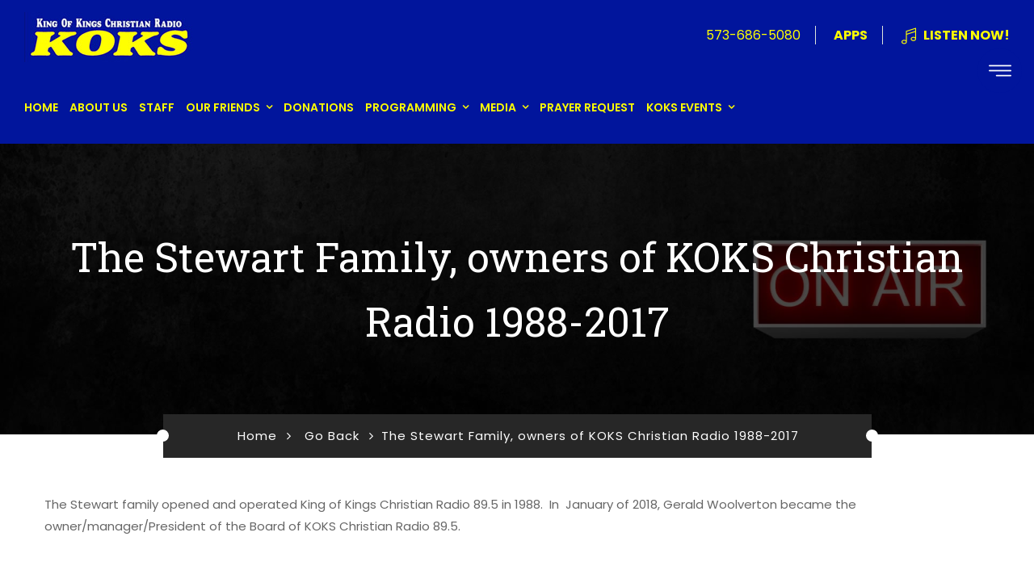

--- FILE ---
content_type: text/html; charset=utf-8
request_url: https://www.koksradio.org/photosDetail.php?The-Stewart-Family-owners-of-KOKS-Christian-Radio-1988-2017-5
body_size: 3671
content:
<!DOCTYPE html>
<html>
<head>
  <!-- Google tag (gtag.js) -->
<script async src="https://www.googletagmanager.com/gtag/js?id=G-CK1T5MLHXM"></script>
<script>
  window.dataLayer = window.dataLayer || [];
  function gtag(){dataLayer.push(arguments);}
  gtag('js', new Date());

  gtag('config', 'G-CK1T5MLHXM');
</script><meta charset="utf-8">
<title>The Stewart Family, owners of KOKS Christian Radio 1988-2017 | King of Kings Christian Radio | Poplar Bluff, MO</title>
<meta name="description" content="" />
<meta name="keywords" content="" />

<!-- Stylesheets -->
<link href="css/bootstrap.css" rel="stylesheet">
<link href="css/style.css" rel="stylesheet">
<link href="css/slick.css" rel="stylesheet">
<link href="css/responsive.css" rel="stylesheet">

<!--Color Switcher Mockup-->
<link href="css/color-switcher-design.css" rel="stylesheet">

<!--Color Themes-->
<link id="theme-color-file" href="css/color-themes/default-theme.css" rel="stylesheet">

<!-- Responsive -->
<meta http-equiv="X-UA-Compatible" content="IE=edge">
<meta name="viewport" content="width=device-width, initial-scale=1.0, maximum-scale=1.0, user-scalable=0">

<!--[if lt IE 9]><script src="https://cdnjs.cloudflare.com/ajax/libs/html5shiv/3.7.3/html5shiv.js"></script><![endif]-->
<!--[if lt IE 9]><script src="js/respond.js"></script><![endif]-->

<!-- For iPad with high-resolution Retina display running iOS = 7: -->
<link rel="apple-touch-icon-precomposed" sizes="152x152" href="152x152.png">

<!-- For iPad with high-resolution Retina display running iOS = 6: -->
<link rel="apple-touch-icon-precomposed" sizes="144x144" href="144x144.png">

<!-- For iPhone with high-resolution Retina display running iOS = 7: -->
<link rel="apple-touch-icon-precomposed" sizes="120x120" href="120x120.png">

<!-- For iPhone with high-resolution Retina display running iOS = 6: -->
<link rel="apple-touch-icon-precomposed" sizes="114x114" href="114x114.png">

<!-- For the iPad mini and the first- and second-generation iPad on iOS = 7: -->
<link rel="apple-touch-icon-precomposed" sizes="76x76" href="76x76.png">

<!-- For the iPad mini and the first- and second-generation iPad on iOS = 6: -->
<link rel="apple-touch-icon-precomposed" sizes="72x72" href="72x72.png">

<!-- For non-Retina iPhone, iPod Touch, and Android 2.1+ devices: -->
<link rel="apple-touch-icon-precomposed" href="635x635.png">
<link rel="apple-touch-icon" href="apple-touch-icon.png">
<link rel="shortcut icon" href="635x635.png">

</head>

<body>

  <div class="page-wrapper">
 	
	<!-- Main Header-->
		    <header class="main-header header-style-one" style="background-color: #01159C">
    
    	<!--Header-Upper-->
        <div class="header-upper">
        	<div class="outer-container">
            	<div class="clearfix">
                	
                	<div class="pull-left logo-box">
                    	<div class="logo"><a href="index.php"><img src="images/logo.jpg" alt="" title=""></a></div>
                    </div>
                   	
                   	<!-- Main Menu End-->
					<div class="outer-box clearfix">
						<ul class="option-list" style="color: yellow">
							<li><a href="tel:5736865080"  style="color: yellow">573-686-5080</a></li>
							<li><a href="app-download.php" style="color: yellow"><strong style="color: yellow">Apps</strong></a></li>
							<li><a href="http://radio.securenetsystems.net/radio_player_large.cfm?stationCallSign=KOKS" target="_blank"><span class="icon flaticon-musical-note"  style="color: yellow"></span><strong  style="color: yellow">Listen Now!</strong></a></li>
						</ul>
					</div>
                   	   
                    <div class="nav-outer clearfix">
                    
						<!-- Main Menu -->
						<nav class="main-menu navbar-expand-md" style="color: white">
							<div class="navbar-header" style="color: white">
								<button class="navbar-toggler" type="button" data-toggle="collapse" data-target="#navbarSupportedContent" aria-controls="navbarSupportedContent" aria-expanded="false" aria-label="Toggle navigation" style="color: white">
								<span class="icon-bar" style="color: white" ></span>
								<span class="icon-bar" style="color: white"></span>
								<span class="icon-bar" style="color: white"></span>
							</button>
							</div>

							<div class="navbar-collapse collapse clearfix" id="navbarSupportedContent">
								<ul class="navigation clearfix" >
						       <li ><a href="index.php"  style="color: yellow">Home</a></li>
					
					<li><a href="about.php"  style="color: yellow">About Us</a></li>
					<li><a href="staff.php"  style="color: yellow">Staff</a></li>
				<li class="dropdown"><a href="#"  style="color: yellow">Our Friends</a>
							<ul>
								<li><a href="partners.php">Our Partners</a></li>
								<li><a href="churches.php">Area Churches</a></li>
							</ul>
						</li>
					<li><a href="https://www.eservicepayments.com/cgi-bin/Vanco_ver3.vps?appver3=wWsk24ZWJSTZKsGd1RMKlg0BDvsSG3VIWQCPJNNxD8upkiY7JlDavDsozUE7KG0nFx2NSo8LdUKGuGuF396vbaeZRrfhFpq20RR5mbLZ6kmXHubq5Z7ap5JVmPErc4ZeYHCKCZhESjGNQmZ5B-6dxzTs-jXiBt7Z_5Aun5IZcr8=&ver=3" target="_blank"  style="color: yellow">Donations</a></li>
					<li class="dropdown"><a href="#"  style="color: yellow">Programming</a>
							<ul>
								<li><a href="schedule.php">Schedule</a></li>
								<li><a href="our-shows.php">Our Programs</a></li>
							</ul>
						</li>
                        <li class="dropdown"><a href="#"  style="color: yellow">Media</a>
							<ul>
								<li><a href="photos.php">Photos</a></li>
								<li><a href="videos.php">Videos</a></li>
							</ul>
						</li>
					 <li><a href="prayer.php"  style="color: yellow">Prayer Request</a></li>
                      <li class="dropdown"  ><a href="#" style="color: yellow">KOKS Events</a>
							<ul>
								<li><a href="event.php">Events</a></li>
								<li><a href="2-girls-bluegrass.php">2 Girls Bluegrass</a></li>
                                <li><a href="ron-fowler-get-together.php">Ron Fowler Get Together</a></li>
							</ul>
						</li>
								</ul>
							</div>
						</nav>
					</div>
                </div>
            </div>
        </div>
        <!--End Header Upper-->
        
		<!-- Hidden Nav Toggler -->
		<div class="nav-toggler">
		   <div class="nav-btn"><button class="hidden-bar-opener"><span class="icon flaticon-menu"></span></button></div>
		</div>
		<!-- / Hidden Nav Toggler -->
		
        <!--Sticky Header-->
        <div class="sticky-header">
        	<div class="auto-container clearfix">
            	<!--Logo-->
            	<div class="logo pull-left">
                	<a href="index.php" class="img-responsive"><img src="images/logo.jpg" alt="" title=""></a>
                </div>
                
                <!--Right Col-->
                <div class="right-col pull-right">
                	<!-- Main Menu -->
                    <nav class="main-menu navbar-expand-md" style="color: white">
                        <button class="navbar-toggler" type="button" data-toggle="collapse" data-target="#navbarSupportedContent1" aria-controls="navbarSupportedContent1" aria-expanded="false" aria-label="Toggle navigation" style="color: white">
                            <span class="icon-bar" style="color: white"></span>
                            <span class="icon-bar" style="color: white"></span>
                            <span class="icon-bar" style="color: white"></span>
                        </button>
                        
                        <div class="navbar-collapse collapse clearfix" id="navbarSupportedContent1">
                            <ul class="navigation clearfix">
                   <li><a href="index.php">Home</a></li>
					
					<li><a href="about.php">About Us</a></li>
					<li><a href="staff.php">Staff</a></li>
					<li class="dropdown"><a href="#">Our Friends</a>
							<ul>
								<li><a href="partners.php">Our Partners</a></li>
								<li><a href="churches.php">Area Churches</a></li>
							</ul>
						</li>
			
					<li><a href="https://www.eservicepayments.com/cgi-bin/Vanco_ver3.vps?appver3=wWsk24ZWJSTZKsGd1RMKlg0BDvsSG3VIWQCPJNNxD8upkiY7JlDavDsozUE7KG0nFx2NSo8LdUKGuGuF396vbaeZRrfhFpq20RR5mbLZ6kmXHubq5Z7ap5JVmPErc4ZeYHCKCZhESjGNQmZ5B-6dxzTs-jXiBt7Z_5Aun5IZcr8=&ver=3" target="_blank">Donations</a></li>
					<li class="dropdown"><a href="#">Programming</a>
							<ul>
								<li><a href="schedule.php">Schedule</a></li>
								<li><a href="our-shows.php">Our Programs</a></li>
							</ul>
						</li>
					
                    <li class="dropdown"><a href="#">Media</a>
							<ul>
								<li><a href="photos.php">Photos</a></li>
								<li><a href="videos.php">Videos</a></li>
							</ul>
						</li>
                        
					 <li><a href="prayer.php">Prayer Request</a></li>
					  <li class="dropdown"><a href="#">KOKS Events</a>
							<ul>
								<li><a href="event.php">Events</a></li>
								<li><a href="2-girls-bluegrass.php">2 Girls Bluegrass</a></li>
                                <li><a href="ron-fowler-get-together.php">Ron Fowler Get Together</a></li>
							</ul>
						</li>
					 
					 
                            </ul>
                        </div>
                    </nav><!-- Main Menu End-->
                </div>
                
            </div>
        </div>
        <!--End Sticky Header-->
    
    </header>
    
    <!--FullScreen Menu-->
	<div class="fullscreen-menu">
		<!--Close Btn-->
		<div class="close-menu"><span class="flaticon-cancel-1"></span></div>
		
		<div class="menu-outer-container">
			<div class="menu-box">
				<nav class="full-menu">
					<ul class="navigation">
					<li><a href="index.php">Home</a></li>
					
					<li><a href="about.php">About Us</a></li>
					<li><a href="staff.php">Staff</a></li>
					<li class="dropdown"><a href="#">Our Friends</a>
							<ul>
								<li><a href="partners.php">Our Partners</a></li>
								<li><a href="churches.php">Area Churches</a></li>
							</ul>
						</li>

					<li><a href="https://www.eservicepayments.com/cgi-bin/Vanco_ver3.vps?appver3=wWsk24ZWJSTZKsGd1RMKlg0BDvsSG3VIWQCPJNNxD8upkiY7JlDavDsozUE7KG0nFx2NSo8LdUKGuGuF396vbaeZRrfhFpq20RR5mbLZ6kmXHubq5Z7ap5JVmPErc4ZeYHCKCZhESjGNQmZ5B-6dxzTs-jXiBt7Z_5Aun5IZcr8=&ver=3" target="_blank">Donations</a></li>
					<li class="dropdown"><a href="#">Programming</a>
							<ul>
								<li><a href="schedule.php">Schedule</a></li>
								<li><a href="our-shows.php">Our Programs</a></li>
							</ul>
						</li>
					
                    <li class="dropdown"><a href="#">Media</a>
							<ul>
								<li><a href="photos.php">Photos</a></li>
								<li><a href="videos.php">Videos</a></li>
							</ul>
						</li>
                        
					 <li><a href="prayer.php">Prayer Request</a></li>
					  <li class="dropdown"><a href="#">KOKS Events</a>
							<ul>
								<li><a href="event.php">Events</a></li>
								<li><a href="2-girls-bluegrass.php">2 Girls Bluegrass</a></li>
                                <li><a href="ron-fowler-get-together.php">Ron Fowler Get Together</a></li>
							</ul>
						</li>
						<li><a href="https://publicfiles.fcc.gov/fm-profile/koks" target="_blank">Public Inspection File</a></li>
						<li><a href="fcc-applications.php">FCC Applications</a></li>
						<li><a href="public-notices.php">Public Notices</a></li>
					 <li><a href="app-download.php">App Downloads</a></li>
					</ul>
				</nav>
			</div>
		</div>
	</div>
    <!--End FullScreen Menu-->    <!--End Main Header -->
 	
	<!--Page Title-->
    <section class="page-title" style="background-image:url(images/inside-bk.jpg);">
    	<div class="auto-container">
        	<h1>The Stewart Family, owners of KOKS Christian Radio 1988-2017</h1>
        </div>
    </section>
    
    <!--Breadcrumb-->
    <div class="breadcrumb-outer">
    	<div class="auto-container">
        	<ul class="bread-crumb text-center">
            	<li><a href="index.php">Home</a> <span class="fa fa-angle-right"></span></li>
                <li><a href="javascript:history.go(-1)">Go Back</a> <span class="fa fa-angle-right"></span></li>
                <li>The Stewart Family, owners of KOKS Christian Radio 1988-2017</li>
            </ul>
        </div>
    </div>
    <!--End Page Title-->
	
	<!--About Section-->
	<section class="about-section">
		<div class="auto-container">
			<div class="row clearfix">
				<!--Content Column-->
				<div class="content-column col-lg-12 col-md-12 col-sm-12">
					<div class="inner-column">
						<div class="text">
							<p>The Stewart family opened and operated King of Kings Christian Radio 89.5 in 1988.  In  January of 2018, Gerald Woolverton became the owner/manager/President of the Board of KOKS Christian Radio 89.5.</p>						</div>
					</div>
				</div>
				
			</div>
		</div>
	</section>
	<!--End About Section-->	
    <section class="about-section">
		<div class="auto-container">
			<div class="row clearfix">
				<!--Content Column-->
				                <div class="content-column col-lg-3 col-md-4 col-sm-12">
					<div class="inner-column">
                        <figure class="image">
                                <a href="/cmsAdmin/uploads/3/./img_007.jpg" class="lightbox-image overlay-box"><img src="/cmsAdmin/uploads/3/thumb/img_007.jpg" alt=""></a>
                            </figure>
					</div>
				</div>
							</div>
		</div>
	</section>
    
	<!--Main Footer-->
     <div class="bottom-parallax">
    <footer class="main-footer">
			<!--Widgets Section-->
			<div class="auto-container">

				<div class="widgets-section">
					<div class="row clearfix">

						<!--Footer Column-->
						<div class="footer-column col-lg-4 col-md-6 col-sm-12">
							<!--About Widget-->
							<div class="footer-widget logo-widget">
								<div class="logo">
									<a href="index.php"><img src="images/logo.jpg" alt="" /></a>
								</div>
								<div class="text">The sole mission of KOKS is to bring the Gospel of our Lord Jesus Christ in Preaching, Teaching and song to communities in and around Southeast Missouri and Northeast Arkansas.</div>
								<a href="http://radio.securenetsystems.net/radio_player_large.cfm?stationCallSign=KOKS" class="theme-btn btn-style-two" target="_blank">Listen Live</a>
							</div>
						</div>

						<!--Footer Column-->
						<div class="footer-column col-lg-4 col-md-6 col-sm-12">
							<!--About Widget-->
							<div class="footer-widget links-widget">
								<h5>Useful Links</h5>
								<div class="row clearfix">
									<ul class="link-list col-md-6 col-sm-6 col-xs-12">
					                    <li><a href="partners.php">Our Partners</a></li>
				                        <li><a href="churches.php">Area Churches</a></li>
					                    <li><a href="https://www.eservicepayments.com/cgi-bin/Vanco_ver3.vps?appver3=wWsk24ZWJSTZKsGd1RMKlg0BDvsSG3VIWQCPJNNxD8upkiY7JlDavDsozUE7KG0nFx2NSo8LdUKGuGuF396vbaeZRrfhFpq20RR5mbLZ6kmXHubq5Z7ap5JVmPErc4ZeYHCKCZhESjGNQmZ5B-6dxzTs-jXiBt7Z_5Aun5IZcr8=&ver=3" target="_blank">Donations</a></li>
                                        <li><a href="prayer.php">Prayer Request</a></li>
                                        <li><a href="schedule.php">Schedule</a></li>
                                        <li><a href="app-download.php">App Downloads</a></li>
									</ul>
									<ul class="link-list col-md-6 col-sm-6 col-xs-12">
										<li><a href="our-shows.php">Our Programs</a></li>
					  					<li><a href="event.php">KOKS Events</a></li>
                      					<li><a href="2-girls-bluegrass.php">2 Girls Bluegrass</a></li>
                                		<li><a href="ron-fowler-get-together.php">Ron Fowler Get Together</a></li>
                      					<li><a href="photos.php">Photos</a></li>
										<li><a href="videos.php">Videos</a></li>
									</ul>
								</div>
							</div>
						</div>  

						<!--Footer Column-->
						<div class="footer-column col-lg-4 col-md-6 col-sm-12">
							<!--About Widget-->
							<div class="footer-widget news-widget">
								<h2>Testimonials</h2>

								                                <div class="news-widget-block">
									<div class="inner">
										<div class="icon flaticon-commenting"></div>
									
										<div class="text2">Keep up the good work for the Lord.  God bless you all!</div>
<div class="text3">--- LInda and Clarence McClain</div>
									</div>
								</div>
                                
							</div>
						</div>

					</div>
				</div>

				<!--Footer Info Section-->
				<div class="footer-info-section">
					<div class="row clearfix">

						<!--Info Block-->
						<div class="info-block col-md-4 col-sm-6 col-xs-12">
							<div class="inner">
								<div class="icon flaticon-pin"></div>
								<h4>Address</h4>
								<div class="text">2773 Barron Road<br>
Poplar Bluff Mo 63901</div>
							</div>
						</div>

						<!--Info Block-->
						<div class="info-block col-md-4 col-sm-6 col-xs-12">
							<div class="inner">
								<div class="icon flaticon-technology-1"></div>
								<h4>Call Us</h4>
								<div class="text">Phone: 573-686-5080</div>
							</div>
						</div>

						<!--Info Block-->
						<div class="info-block col-md-4 col-sm-6 col-xs-12">
							<div class="inner">
								<div class="icon flaticon-web"></div>
								<h4>Email at</h4>
								<div class="text"><a href="mailto:info@koksradio.org">info@koksradio.org</a></div>
							</div>
						</div>

					</div>
				</div>

			</div>

			<!--Footer Bottom-->
			<div class="footer-bottom">
				<div class="auto-container">
					<div class="row clearfix">
						<div class="column col-md-4 col-sm-12 col-xs-12">
							<div class="copyright"> Website Designed by <a href="https://www.4cdg.com/" target="_blank">Creative Design Group</a> | <a href="https://getsmart.marketing/" target="_blank">Smart Marketing</a></div>
						</div>
						<div class="nav-column col-md-8 col-sm-12 col-xs-12">
							<ul class="footer-nav">
								<li><a href="https://publicfiles.fcc.gov/fm-profile/koks" target="_blank">Public Inspection File</a></li>
								<li><a href="fcc-applications.php">FCC Applications</a></li>
								<li><a href="public-notices.php">Public Notices</a></li>
								<li><a href="https://www.koksradio.org/cmsAdmin/admin.php" target="_blank">Login</a></li>
							</ul>
						</div>
					</div>
				</div>
			</div>
			<!--End Footer Bottom-->

		</footer>
	</div>	
</div>
<!--End pagewrapper-->

<!--Scroll to top-->
<div class="scroll-to-top scroll-to-target" data-target="html"><span class="fa fa-long-arrow-up"></span></div>

<script src="js/jquery.js"></script>
<script src="js/popper.min.js"></script>
<script src="js/bootstrap.min.js"></script>
<script src="js/jquery.mCustomScrollbar.concat.min.js"></script>
<script src="js/jquery.fancybox.js"></script>
<script src="js/appear.js"></script>
<script src="js/mixitup.js"></script>
<script src="js/owl.js"></script>
<script src="js/wow.js"></script>
<script src="js/slick.js"></script>
<script src="js/jquery-ui.js"></script>
<script src="js/script.js"></script>

<script src="js/color-settings.js"></script>

</body>
</html>

--- FILE ---
content_type: text/css
request_url: https://www.koksradio.org/css/style.css
body_size: 23811
content:
/* Lezo HTML Template */

/************ TABLE OF CONTENTS ***************
1. Fonts
2. Reset
3. Global
4. Main Header / Style Two
5. Main Slider
6. Services Section
7. Fluid Section
8. Counter Section
9. Cases Section
10. Advisors Section
11. Clients Section
12. News Section
13. Testimonial Section
14. Graph Section
15. Subscribe Section
16. Main Footer
17. Info Section
18. About Section
19. Call To Action Section
20. What We Do Section
21. Working Section
22. Video Section
23. Projects Section
24. Page Title
25. Price Section
26. Carrers Section
27. Faq Section
28. Partners Section
29. Comming Soon Section
30. Services Single Section
31. Gallery Section
32. Gallery Grid Section
33. Gallery Fullwidth Section
34. Gallery Fullwidth Section Two
35. Gallery Single Section
36. Shop Items
37. Shop Single Section
38. Shoping Cart Section
39. Checkout Section
40. Login Section
41. Blog Section
42. Blog Left Sidebar Section
43. Blog Classic Section
44. Blog Single Section
45. Error Section
46. Contact Form
47. Map Section

**********************************************/

@import url('https://fonts.googleapis.com/css?family=Poppins:100,100i,200,200i,300,300i,400,400i,500,500i,600,600i,700,700i,800,800i,900,900i|Roboto+Slab:100,300,400,700');

/*font-family: 'Poppins', sans-serif;
font-family: 'Roboto Slab', serif;*/

@import url('font-awesome.css');
@import url('flaticon.css');
@import url('animate.css');
@import url('owl.css');
@import url('jquery-ui.css');
@import url('jquery.fancybox.min.css');
@import url('jquery.bootstrap-touchspin.css');
@import url('jquery.mCustomScrollbar.min.css');

/*** 

====================================================================
	Reset
====================================================================

 ***/
 
* {
	margin:0px;
	padding:0px;
	border:none;
	outline:none;
}

/*** 

====================================================================
	Global Settings
====================================================================

 ***/

body {
	font-family: 'Poppins', sans-serif;
	font-size:14px;
	color:#777777;
	line-height:1.7em;
	font-weight:400;
	background:#ffffff;
	-webkit-font-smoothing: antialiased;
	-moz-font-smoothing: antialiased;
}

.bordered-layout .page-wrapper{
	padding:0px 50px 0px;
}

a{
	text-decoration:none;
	cursor:pointer;
	color:#91B9F0;
}

button,
a:hover,a:focus,a:visited{
	text-decoration:none;
	outline:none !important;
}

h1,h2,h3,h4,h5,h6 {
	position:relative;
	font-weight:normal;
	margin:0px;
	background:none;
	line-height:1.6em;
	font-family: 'Roboto Slab', serif;
}

input,button,select,textarea{
	
}

textarea{
	overflow:hidden;
}

p{
	position:relative;
	line-height:1.8em;	
}

.auto-container{
	position:static;
	max-width:1200px;
	padding:0px 15px;
	margin:0 auto;
}

.medium-container{
	max-width:850px;
}

.page-wrapper{
	position:relative;
	margin:0 auto;
	width:100%;
	min-width:300px;
}

ul,li{
	list-style:none;
	padding:0px;
	margin:0px;	
}

img{
	display:inline-block;
	max-width:100%;
}

.theme-btn{
	display:inline-block;
	transition:all 0.3s ease;
	-moz-transition:all 0.3s ease;
	-webkit-transition:all 0.3s ease;
	-ms-transition:all 0.3s ease;
	-o-transition:all 0.3s ease;
}

.centered{
	text-align:center;	
}

/*List Style One*/

.list-style-one{
	position:relative;
}

.list-style-one.alternate{
	margin-bottom:20px;
}

.list-style-one li{
	position:relative;
	color:#222222;
	font-size:15px;
	padding-left:30px;
	font-weight:400;
	margin-bottom:10px;
	transition:all 0.3s ease;
	-moz-transition:all 0.3s ease;
	-webkit-transition:all 0.3s ease;
	-ms-transition:all 0.3s ease;
	-o-transition:all 0.3s ease;
}

.list-style-one li:last-child{
	margin-bottom:0px;
}

.list-style-one li:before{
	position:absolute;
	content: "\f1b1";
	left:0px;
	top:0px;
	color:#01159C;
	font-size:14px;
	font-weight:600;
	font-family: "Flaticon";
}

/*Btn Style One*/

.btn-style-one{
	position:relative;
	padding:15px 40px 15px;
	line-height:25px;
	background:#01159C;
	color:#ffffff;
	font-size:15px;
	font-weight:400;
	letter-spacing: 1px;
	border:2px solid #01159C;
	text-transform:capitalize;
	font-family: 'Poppins', sans-serif;
}

.btn-style-one:hover{
	background:#01159C;
	color:#ffffff;
	border-color: #01159C;
}

/*Btn Style Two*/

.btn-style-two{
	position:relative;
	padding:15px 40px 15px;
	line-height:25px;
	background:none;
	color:#ffffff;
	font-size:15px;
	font-weight:400;
	letter-spacing: 1px;
	border:2px solid #ffffff;
	text-transform:capitalize;
	font-family: 'Poppins', sans-serif;
}

.btn-style-two:hover{
	background:#01159C;
	color:#ffffff;
	border-color:#01159C;
}

/*Btn Style Two*/

.btn-style-three{
	position:relative;
	padding:12px 40px 12px;
	line-height:25px;
	background:none;
	color:#ffffff;
	font-size:15px;
	font-weight:400;
	letter-spacing: 1px;
	border:2px solid #ffffff;
	text-transform:capitalize;
	font-family: 'Poppins', sans-serif;
}

.btn-style-three:hover{
	background:#ffffff;
	color:#01159C;
}

/*Social Icon One*/

.social-icon-one{
	position:relative;
}

.social-icon-one li{
	position:relative;
	margin-right:2px;
	margin-bottom: 10px;
	display:inline-block;
}

.social-icon-one li a{
	position:relative;
	width: 38px;
	height: 38px;
	font-size:16px;
	color:#ffffff;
	line-height:38px;
	text-align:center;
	display:inline-block;
	background-color: #01159C;
	transition:all 0.3s ease;
	-moz-transition:all 0.3s ease;
	-webkit-transition:all 0.3s ease;
	-ms-transition:all 0.3s ease;
	-o-transition:all 0.3s ease;
}

.social-icon-one li a:hover{
	
}

/*Social Icon Two*/

.social-icon-two li{
	position:relative;
	width:40px;
	height:40px;
	margin-bottom:8px;
	text-align:center;
}

.social-icon-two li a{
	position:relative;
	display:block;
	width:40px;
	height:40px;
	line-height:40px;
	color:#909090;
	font-size:13px;
	background:#f4f4f4;
	border-radius:50%;
	transition: all 500ms ease;
	-webkit-transition: all 500ms ease;
	-ms-transition: all 500ms ease;
	-o-transition: all 500ms ease;
	-moz-transition: all 500ms ease;
}

.social-icon-two li a:hover{
	color:#ffffff;
	background:#01159C;
}


/*Social Icon Three*/

.social-icon-three{
	position:relative;
}

.social-icon-three li{
	position:relative;
	margin-right:10px;
	display:inline-block;
}

.social-icon-three li a{
	position:relative;
	width:38px;
	height:38px;
	color:#848484;
	font-size:16px;
	line-height:38px;
	text-align:center;
	border-radius:50%;
	display:inline-block;
	background:#f4f4f4;
	-webkit-transition:all 300ms ease;
	-ms-transition:all 300ms ease;
	-o-transition:all 300ms ease;
	-moz-transition:all 300ms ease;
	transition:all 300ms ease;	
}

.social-icon-three li a:hover{
	color:#ffffff;
	background-color:#01159C;
}

.theme_color{
	color:#01159C;
}

.preloader{ position:fixed; left:0px; top:0px; width:100%; height:100%; z-index:999999; background-color:#ffffff; background-position:center center; background-repeat:no-repeat; background-image:url(../images/icons/preloader.svg); background-size:80px;}

img{
	display:inline-block;
	max-width:100%;
	height:auto;	
}

/*** 

====================================================================
	Scroll To Top style
====================================================================

***/

.scroll-to-top{
	position:absolute;
	right:30px;
	top:-60px;
	width:50px;
	height:60px;
	color:#ffffff;
	font-size:24px;
	text-transform:uppercase;
	line-height:58px;
	text-align:center;
	z-index:100;
	cursor:pointer;
	background:#01159C;
	display:none;
	border-radius:50px 50px 0px 0px;
	-webkit-transition:all 300ms ease;
	-ms-transition:all 300ms ease;
	-o-transition:all 300ms ease;
	-moz-transition:all 300ms ease;
	transition:all 300ms ease;		
}

.scroll-to-top span{
	position:relative;
	display:inline-block;
	-webkit-transform:rotate(-90deg);
	-ms-transform:rotate(-90deg);
	-o-transform:rotate(-90deg);
	-moz-transform:rotate(-90deg);
	transform:rotate(-90deg);
}

.scroll-to-top:hover{
	color:#ffffff;
	background:#01159C;
}

/*** 

====================================================================
	Section Title
====================================================================

***/

.sec-title{
	position:relative;
	margin-bottom:45px;
}

.sec-title h2{
	position: relative;
    font-size: 34px;
    color:#222222;
    font-weight: 600;
    line-height: 1.5em;
    margin-bottom: 20px;
}

.sec-title .text{
	position:relative;
	color:#666666;
	font-size: 15px;
	line-height: 1.8em;
	margin-top: 10px;
}

.sec-title.light h2{
	color:#ffffff;
}

.sec-title.centered{
	text-align: center;
}

/*** 

====================================================================
	Main Header style
====================================================================

***/

.main-header{
	position:relative;
	z-index:999;
	width:100%;
}

.header-top{
	position: relative;
	background-color: #01159C;
}

.header-top .top-left{
	position:relative;
	float: left;
	padding: 13px 0px;
}

.header-top .top-left .text{
	position:relative;
	color: #ffffff;
	font-size: 16px;
	font-weight: 300;
}

.header-top .top-right{
	position:relative;
	float: right;
}

.header-top .top-right .social-box{
	position: relative;
	display:inline-block;
	padding: 13px 0px;
}

.header-top .top-right .social-box li{
	position: relative;
	margin-left: 15px;
	display: inline-block;
}

.header-top .top-right .social-box li a{
	position: relative;
	color: #ffffff;
	font-size: 14px;
	-webkit-transition:all 300ms ease;
	-ms-transition:all 300ms ease;
	-o-transition:all 300ms ease;
	-moz-transition:all 300ms ease;
	transition:all 300ms ease;	
}

.header-top .top-right .social-box li a:hover{
	opacity: 0.8;
}

/*Language Dropdown*/

.main-header .header-top .language{
	position:relative;
	line-height:1em;
	margin-left: 20px;
	display:inline-block;
}

.main-header .header-top .language .flag-icon{
	margin-right:8px;
}

.main-header .header-top .language .dropdown-menu{
	top:100%;
	right:0px;
	left:auto;
	width:170px;	
	border-radius:0px;
	margin-top:0px;
	background-color:#222222;
	border:none;
	padding:0px;
    border-top:3px solid #01159C;
}

.main-header .header-top .language > a{
	color:#01159C;
	padding:15px 20px;
	background:#ffffff !important;
	text-transform:capitalize;
	display:inline-block;
    border:0px;
	top: -1px;
	font-weight:400;
	font-size:16px;
	line-height:1em;
	border-radius: 0px;
}

.main-menu .navigation > li.dropdown > a{
	padding-right:15px !important;
}

.main-header .header-top .language > a:after{
	display:none;
}

.main-header .header-top language a:hover{
	background:none;
}

.main-header .header-top .language .dropdown-menu > li{
	padding-right:0px !important;
	margin:0px !important;
	float:none;
	display:block !important;
    border-bottom: 1px solid rgba(255,255,255,0.20);
}

.main-header .header-top .language .dropdown-menu > li:last-child{
	border-bottom:none;	
}

.main-header .header-top .language .dropdown-menu > li > a{
	padding:12px 20px !important;
	color:#ffffff;
	display: block;
	text-align:left;
	font-size: 14px;
	-webkit-transition:all 300ms ease;
	-ms-transition:all 300ms ease;
	-o-transition:all 300ms ease;
	-moz-transition:all 300ms ease;
	transition:all 300ms ease;
}

.main-header .header-top .language .dropdown-menu > li > a:hover{
	color:#ffffff !important;
	background-color:#01159C;
}

.main-header .main-box{
	position:relative;
	padding:0px 0px;
	left:0px;
	top:0px;
	width:100%;
	background:none;
	-webkit-transition:all 300ms ease;
	-ms-transition:all 300ms ease;
	-o-transition:all 300ms ease;
	-moz-transition:all 300ms ease;
	transition:all 300ms ease;
}

.main-header .main-box .outer-container{
	position:relative;
	padding:0px 40px;
}

.main-header .main-box .logo-box{
	position:relative;
	float:left;
	left:0px;
	z-index:10;
	padding:30px 0px;
}

.main-header .main-box .logo-box .logo img{
	display:inline-block;
	max-width:100%;
	-webkit-transition:all 300ms ease;
	-ms-transition:all 300ms ease;
	-o-transition:all 300ms ease;
	-moz-transition:all 300ms ease;
	transition:all 300ms ease;	
}

/*.main-header .nav-toggler{
	position:absolute;
	top:50%;
	margin-top:0px;
	display: block;
}

.main-header .nav-toggler button{
	position:relative;
	display:block;
	color:#444444;
	text-align:center;
	font-size:24px;
	line-height:34px;
	font-weight:normal;
	background:none;
}*/

.main-header .header-upper{
	position:relative;
}

.main-header .header-upper .outer-container{
	position:relative;
	padding: 0px 60px;
}

.main-header .nav-outer{
	position:relative;
	float: left;
}

.header-style-two .nav-outer{
	display: block;
	float: none;
	padding-left:15px;
	background:#01159C;
}

.header-style-two .nav-outer::before{
	position: absolute;
	content: '';
	left: -50px;
	top: 0px;
	border-bottom: 70px solid #01159C;
    border-left: 50px solid transparent;
}

.header-style-two .nav-outer .side-curve{
	position: absolute;
	content: '';
	right: -50px;
	border-bottom: 70px solid #01159C;
    border-right: 50px solid transparent;
}

.main-header .header-upper .logo-box{
	margin-right: 150px;
	position: relative;
	top:15px;
}

.main-header .header-upper .logo-box .logo{
	position:relative;
}

.main-header.header-style-two .header-upper .logo-box{
	top:0px;
	padding: 28px 0px;
	margin-bottom: 0px;
	background: none;
	margin-right:0px;
}

.main-header.header-style-two .header-upper .logo-box:before{
	display:none;
}

.main-header .outer-box{
	position: relative;
	top: 0px;
	float:right;
	padding: 32px 0px;
}

.main-header.header-style-two .outer-box{
	padding:0px;
}

.main-header .outer-box .option-list{
	position:relative;
}

.main-header .outer-box .option-list li{
	position:relative;
	color: #262626;
	font-size: 16px;
	padding-right: 18px;
	margin-right: 18px;
	display: inline-block;
	text-transform: uppercase;
	border-right: 1px solid #dde4db;
}

.main-header .outer-box .option-list li a{
	position:relative;
	color: #262626;
	-webkit-transition:all 300ms ease;
	-ms-transition:all 300ms ease;
	-o-transition:all 300ms ease;
	-moz-transition:all 300ms ease;
	transition:all 300ms ease;
}

.main-header .outer-box .option-list li a:hover{
	color: #01159C;
}

.main-header .outer-box .option-list li .icon{
	position: relative;
	margin-right: 8px;
	color: #01159C;
	top: 3px;
	line-height: 1em;
	font-size: 20px;
}

.main-header .outer-box .option-list li:last-child{
	border:none;
	margin: 0px;
	padding: 0px;
}

.main-header .outer-box .option-list li strong{
	
}

.main-header .outer-box .option-box{
	position: relative;
	float: left;
	margin-top: 26px;
	margin-right: 25px;
}

.main-header .outer-box .option-box > li{
	position: relative;
	margin-left: 20px;
	display: inline-block;
}

/*.main-header .outer-box .option-box li.cart .icon{
	position:relative;
	color: #ffffff;
	font-size: 26px;
}

.main-header .outer-box .option-box li.cart .number{
	position: absolute;
    right: -15px;
    top: -15px;
    color: #01159C;
    font-size: 18px;
}*/










.main-header .outer-box .option-box .cart-box{
	position:relative;
	float:left;
	color:#ffffff;
	font-size:16px;
	background:none;
	display:inline-block;
	margin-right: 25px;
}

.main-header .outer-box .option-box .cart-box .cart-box-btn{
	background:none;
	color:#ffffff;
	cursor: pointer;
	font-size: 24px;
	transition: all 300ms ease;
	-webkit-transition: all 300ms ease;
	-ms-transition: all 300ms ease;
	-o-transition: all 300ms ease;
	-moz-transition: all 300ms ease;
}

.main-header .outer-box .option-box .cart-box .cart-box-btn:after{
	display:none;
}

.main-header .outer-box .option-box .cart-box .cart-box-btn .total-cart{
	position:absolute;
	right: -8px;
	top: -8px;
	width:18px;
	height:18px;
	color:#ffffff;
	font-weight:700;
	font-size:12px;
	border-radius:50%;
	text-align:center;
	line-height:18px;
	background-color:#222222;
}

.main-header .outer-box .option-box .cart-box .cart-box-btn:hover{
	color:#222222;
}

.main-header .outer-box .option-box .cart-product{
	position:relative;
	margin-bottom:24px;
	min-height:90px;
	border-bottom:1px solid #e4e4e4;
}

.main-header .outer-box .option-box .cart-product .inner{
	position:relative;
	padding-left:90px;
	min-height:70px;
}

.main-header .outer-box .option-box .cart-product .inner .cross-icon{
	position:absolute;
	right:0px;
	top:-2px;
	z-index:1;
	color:#263120;
	font-size:16px;
	cursor:pointer;
	transition:all 500ms ease;
	-moz-transition:all 500ms ease;
	-webkit-transition:all 500ms ease;
	-ms-transition:all 500ms ease;
	-o-transition:all 500ms ease;
}

.main-header .outer-box .option-box .cart-product .inner .cross-icon:hover{
	color:#01159C;
}

.main-header .outer-box .option-box .cart-product .inner .image{
	position:absolute;
	width:70px;
	height:70px;
	left:0px;
	top:0px;
}

.main-header .outer-box .option-box .cart-product .inner h3{
	position:relative;
	font-weight:600;
	font-size:14px;
	margin:0px;
	letter-spacing: 1px;
	text-transform:capitalize;
	font-family: 'Poppins', sans-serif;
}

.main-header .outer-box .option-box .cart-product .inner h3 a{
	color:#222222;
	transition: all 300ms ease;
	-webkit-transition: all 300ms ease;
	-ms-transition: all 300ms ease;
	-o-transition: all 300ms ease;
	-moz-transition: all 300ms ease;
}

.main-header .outer-box .option-box .cart-product .inner h3 a:hover{
	color:#01159C;
}

.main-header .outer-box .option-box .cart-product .inner .quantity-text{
	position:relative;
	font-weight:300;
	color:#666666;
	font-size: 14px;
	margin-bottom: 0px;
}

.main-header .outer-box .option-box .cart-product .inner .price{
	position:relative;
	font-weight:600;
	font-size:15px;
	margin:0px;
	color:#222222;
}

.main-header .outer-box .option-box .cart-box .cart-panel{
	left: auto !important;
	right: 0px !important;
	border-radius:0px;
	padding:20px 20px;
	min-width:300px;
	margin-top:44px;
	z-index: -1;
	border-left:0px;
	border-right:0px;
	border-bottom:0px;
	box-shadow: 0px 0px 25px rgba(0,0,0,0.15);
	border-top:3px solid #222222;
	-webkit-transform: translate3d(0px, 0px, 0px) !important;
	transform: translate3d(0px, 0px, 0px) !important;
}

.main-header .outer-box .option-box .cart-box .cart-panel .cart-total{
	color:#000000;
	font-size:16px;
	font-weight:400;
	text-align:center;
	text-transform:capitalize;
}

.main-header .outer-box .option-box .cart-box .cart-panel .cart-total span{
	font-weight:700;
}

.main-header .outer-box .option-box .cart-box .cart-panel .btns-boxed{
	position:relative;
	text-align:center;
	margin-top:20px;
}

.main-header .outer-box .option-box .cart-box .cart-panel .btns-boxed li{
	position:relative;
	margin:0px 5px;
	display:inline-block;
}

.main-header .outer-box .option-box .cart-box .cart-panel .btns-boxed li a{
	position:relative;
	color:#01159C;
	font-weight:500;
	font-size:12px;
	padding:6px 18px 4px;
	border-radius: 2px;
	display:inline-block;
	border:1px solid #01159C;
	text-transform:uppercase;
	transition: all 300ms ease;
	-webkit-transition: all 300ms ease;
	-ms-transition: all 300ms ease;
	-o-transition: all 300ms ease;
	-moz-transition: all 300ms ease;
}

.main-header .outer-box .option-box .cart-box .cart-panel .btns-boxed li a:hover{
	color:#ffffff;
	background-color:#01159C;
}

.main-header .outer-box .option-box .cart-box .icon a{
	color:#999999;
}














.main-header .header-lower .search-box-outer{
	position:relative;
	float:left;
}

.main-header .header-lower .search-box-btn{
	position:relative;
	top: -2px;
	display:block;
	width:100%;
	font-size:20px;
	color:#ffffff;
	line-height:20px !important;
	cursor:pointer;
	background:none;
	transition:all 500ms ease;
	-moz-transition:all 500ms ease;
	-webkit-transition:all 500ms ease;
	-ms-transition:all 500ms ease;
	-o-transition:all 500ms ease;
}

.main-header .header-lower .search-box-btn:after{
	display:none;
}

.main-header .header-lower .search-box-outer .dropdown-menu{
	top:41px !important;
	right:0px;
	padding:0px;
	width:280px;	
	left: auto !important;
	border-radius:0px;
	border-top:3px solid #01159C;
	-webkit-transform: translate3d(0px, 0px, 0px) !important;
	transform: translate3d(0px, 0px, 0px) !important;
}

.main-header .header-lower .search-box-outer .dropdown-menu > li{
	padding:0px;
	border:none;
	margin:0px;
	width:100%;
	background:none;
}

.main-header .header-lower .search-panel .form-container{
	padding:25px 20px;	
}

.main-header .header-lower .search-panel .form-group{
	position:relative;
	margin:0px;	
}

.main-header .header-lower .search-panel input[type="text"],
.main-header .header-lower .search-panel input[type="search"],
.main-header .header-lower .search-panel input[type="password"],
.main-header .header-lower .search-panel select{
	display:block;
	width:100%;
	height:40px;
	color:#000000;
	font-size: 14px;
	line-height:24px;
	background:#ffffff;	
	border:1px solid #e0e0e0;
	padding:7px 40px 7px 15px;
	-webkit-transition:all 300ms ease;
	-ms-transition:all 300ms ease;
	-o-transition:all 300ms ease;
	-moz-transition:all 300ms ease;
	transition:all 300ms ease;
}

.main-header .header-lower .search-panel input:focus,
.main-header .header-lower .search-panel select:focus{
	border-color:#01159C;	
}

.main-header .header-lower .search-panel .search-btn{
	position:absolute;
	right:0px;
	top:0px;
	width:40px;
	height:40px;
	text-align:center;
	color:#555555;
	font-size:12px;
	background:none;
	cursor:pointer;
}



.main-menu{
	position:relative;
	float:left;
	-webkit-transition:all 300ms ease;
	-ms-transition:all 300ms ease;
	-o-transition:all 300ms ease;
	-moz-transition:all 300ms ease;
	transition:all 300ms ease;
}

.main-menu .cart-box{
	position: relative;
	float:left;
	font-size: 26px;
	margin: 32px 0px;
	padding-left: 20px;
	border-left: 1px solid #dde4db;
}

.main-menu .cart-box a{
	position: relative;
	color: #01159C;
}

.main-menu .cart-box .number{
	position: absolute;
	right: -15px;
	top: -15px;
	color: #01159C;
	font-size: 18px;
}

.main-menu .navbar-collapse{
	padding:0px;
	float: left;
}

.main-menu .navigation{
	position:relative;
	margin:0px;
}

.main-menu .navigation > li{
	position:relative;
	float:left;
	margin-right:30px;
	transition:all 500ms ease;
	-moz-transition:all 500ms ease;
	-webkit-transition:all 500ms ease;
	-ms-transition:all 500ms ease;
	-o-transition:all 500ms ease;
}

.header-style-two .main-menu .navigation > li:last-child{
	margin-right:0px;
}

.sticky-header .main-menu .navigation > li > a{
	color:#444444 !important;
}

.sticky-header .main-menu .navigation > li:hover > a,
.sticky-header .main-menu .navigation > li.current > a{
	color:#01159C;
	background-color:inherit !important;
}

.sticky-header .nav-outer .options-box{
	margin-top:45px;
}

.main-header .header-upper .upper-right{
	padding-top:35px;
}

.main-header .info-box{
	position:relative;
	float:left;
	margin-left:35px;
	font-size:14px;
	color:#98b2c4;
	text-align:left;
	text-transform:uppercase;
	padding:0px 0px 0px 40px;
}

.main-header .info-box .icon-box{
	position:absolute;
	left:0px;
	top:8px;
	color:#01159C;
	font-size:28px;
	line-height:1em;
	-moz-transition:all 300ms ease;
	-webkit-transition:all 300ms ease;
	-ms-transition:all 300ms ease;
	-o-transition:all 300ms ease;
	transition:all 300ms ease;
}

.main-header .info-box li{
	position:relative;
	color:#666666;
	font-size:14px;
	font-weight:400;
	line-height:1.7em;
	text-transform:capitalize;
}

/*Sticky Header*/

.sticky-header{
	position:fixed;
	opacity:0;
	visibility:hidden;
	left:0px;
	top:0px;
	width:100%;
	padding:0px 0px;
	background:#ffffff;
	z-index:0;
	border-bottom:1px solid #e8f1f7;
	transition:all 500ms ease;
	-moz-transition:all 500ms ease;
	-webkit-transition:all 500ms ease;
	-ms-transition:all 500ms ease;
	-o-transition:all 500ms ease;
}

.sticky-header .logo{
	padding:7px 0px 7px;
}

.fixed-header .sticky-header{
	z-index:999;
	opacity:1;
	visibility:visible;
	-ms-animation-name: fadeInDown;
	-moz-animation-name: fadeInDown;
	-op-animation-name: fadeInDown;
	-webkit-animation-name: fadeInDown;
	animation-name: fadeInDown;
	-ms-animation-duration: 500ms;
	-moz-animation-duration: 500ms;
	-op-animation-duration: 500ms;
	-webkit-animation-duration: 500ms;
	animation-duration: 500ms;
	-ms-animation-timing-function: linear;
	-moz-animation-timing-function: linear;
	-op-animation-timing-function: linear;
	-webkit-animation-timing-function: linear;
	animation-timing-function: linear;
	-ms-animation-iteration-count: 1;
	-moz-animation-iteration-count: 1;
	-op-animation-iteration-count: 1;
	-webkit-animation-iteration-count: 1;
	animation-iteration-count: 1;	
}

.main-menu .navigation > li > a{
	position:relative;
	display:block;
	color:#262626;
	text-align:center;
	line-height:30px;
	text-transform:uppercase;
	letter-spacing:0px;
	opacity:1;
	font-weight:600;
	padding:30px 0px;
	font-size:14px;
	transition:all 500ms ease;
	-moz-transition:all 500ms ease;
	-webkit-transition:all 500ms ease;
	-ms-transition:all 500ms ease;
	-o-transition:all 500ms ease;
}

.header-style-two .main-menu .navigation > li{
	margin-right:30px;
}

.header-style-two .main-menu .navigation > li > a{
	padding:20px 0px;
	color: #ffffff;
}

.main-menu .navigation > li.dropdown > a:before{
	font-family: 'FontAwesome';
    content: "\f107";
    position: absolute;
    right: 0px;
    font-size: 13px;
    line-height: 30px;
	transition:all 500ms ease;
	-moz-transition:all 500ms ease;
	-webkit-transition:all 500ms ease;
	-ms-transition:all 500ms ease;
	-o-transition:all 500ms ease;
}

/*.header-style-two .main-menu .navigation > li > a:after{
	position:absolute;
	content: '';
	bottom: 0px;
	width: 6px;
	height: 6px;
	left: 50%;
	opacity: 0;
	visibility: hidden;
	margin-left: -3px;
	background-color: #01159C;
	transition:all 300ms ease;
	-moz-transition:all 300ms ease;
	-webkit-transition:all 500ms ease;
	-ms-transition:all 300ms ease;
	-o-transition:all 300ms ease;
}*/


.sticky-header .main-menu .navigation > li{
	position:relative;
	margin-left:30px;
	margin-right:0px;
}

.sticky-header .main-menu .navigation > li:before,
.sticky-header .main-menu .navigation > li:after{
	display:none;
}

.main-menu .navigation > li:hover > a,
.main-menu .navigation > li.current > a,
.main-header.light-version .main-menu .navigation > li:hover > a,
.main-header.light-version .main-menu .navigation > li.current > a{
	opacity:1;
	color:#222222;
}

.main-menu .navigation > li > ul{
	position:absolute;
	left:0px;
	top:100%;
	width:230px;
	z-index:100;
	display:none;
	opacity: 0;
    visibility: hidden;
    transition: all 900ms ease;
    -moz-transition: all 900ms ease;
    -webkit-transition: all 900ms ease;
    -ms-transition: all 900ms ease;
    -o-transition: all 900ms ease;
	padding: 0px 0px;
	background-color: #ffffff;
	border-top: 3px solid #01159C;
	box-shadow: 0px 0px 10px rgba(0,0,0,0.10);
}

.main-menu .navigation > li > ul:before{
	position:absolute;
	content:'';
	left:0px;
	top:-30px;
	width:100%;
	height:30px;
	display:block;
}

.main-menu .navigation > li > ul.from-right{
	left:auto;
	right:0px;	
}

.main-menu .navigation > li > ul > li{
	position:relative;
	width:100%;
	border-bottom:1px solid #f9f9f9;
}

.main-menu .navigation > li > ul > li:last-child{
	border-bottom:none;
}

.main-menu .navigation > li > ul > li > a{
	position:relative;
	display:block;
	padding:10px 30px;
	line-height:24px;
	font-weight:400;
	font-size:15px;
	text-transform:capitalize;
	color:#7c7b7b;
	transition:all 500ms ease;
	-moz-transition:all 500ms ease;
	-webkit-transition:all 500ms ease;
	-ms-transition:all 500ms ease;
	-o-transition:all 500ms ease;
}

.sticky-header .main-menu .navigation > li > a{
	padding:19px 0px !important;
}

.sticky-header .main-menu .navigation > li > a:before{
	display: none;
}

.main-menu .navigation > li > ul > li:hover > a{
	color:#ffffff;
	background:#01159C;
}

.main-menu .navigation > li > ul > li.dropdown > a:after{
	font-family: 'FontAwesome';
	content: "\f105";
	position:absolute;
	right:15px;
	top:10px;
	width:10px;
	height:20px;
	display:block;
	color:#253d4a;
	line-height:20px;
	font-size:16px;
	font-weight:normal;
	text-align:center;
	z-index:5;	
}

.main-menu .navigation > li > ul > li.dropdown:hover > a:after{
	color:#253d4a;
}

.main-menu .navigation > li > ul > li > ul{
	position:absolute;
	left:100%;
	top:100%;
	width:230px;
	z-index:100;
	display:none;
	transition: all 900ms ease;
    -moz-transition: all 900ms ease;
    -webkit-transition: all 900ms ease;
    -ms-transition: all 900ms ease;
    -o-transition: all 900ms ease;
	padding: 0px 0px;
	background-color: #ffffff;
	border-top: 3px solid #01159C;
	box-shadow: 0px 0px 10px rgba(0,0,0,0.10);
}

.main-menu .navigation > li > ul > li > ul.from-right{
	left:auto;
	right:0px;	
}

.main-menu .navigation > li > ul > li > ul > li{
	position:relative;
	width:100%;
	border-bottom:1px solid #f9f9f9;
}

.main-menu .navigation > li > ul > li > ul > li:last-child{
	border-bottom:none;	
}

.main-menu .navigation > li > ul > li > ul > li > a{
	position:relative;
	display:block;
	padding:10px 30px;
	line-height:24px;
	font-weight:400;
	font-size:15px;
	text-transform:capitalize;
	color:#7c7b7b;
	transition:all 500ms ease;
	-moz-transition:all 500ms ease;
	-webkit-transition:all 500ms ease;
	-ms-transition:all 500ms ease;
	-o-transition:all 500ms ease;
}

.main-menu .navigation > li > ul > li > ul > li:hover > a{
	color:#ffffff;
	background:#01159C;
}

.main-menu .navigation > li > ul > li > ul > li.dropdown > a:after{
	font-family: 'FontAwesome';
	content: "\f105";
	position:absolute;
	right:10px;
	top:11px;
	width:10px;
	height:20px;
	display:block;
	color:#272727;
	line-height:20px;
	font-size:16px;
	font-weight:normal;
	text-align:center;
	z-index:5;	
}

.main-menu .navigation > li > ul > li > ul > li.dropdown:hover > a:after{
	color:#ffffff;	
}

.main-menu .navigation > li.dropdown:hover > ul{
	visibility:visible;
	opacity:1;
	-moz-transform: rotateX(0deg);
	-webkit-transform: rotateX(0deg);
	-ms-transform: rotateX(0deg);
	-o-transform: rotateX(0deg);
    transform: rotateX(0deg);
}

.main-menu .navigation li > ul > li.dropdown:hover > ul{
	visibility:visible;
	opacity:1;
	top:0;
	-moz-transform: rotateX(0deg);
	-webkit-transform: rotateX(0deg);
	-ms-transform: rotateX(0deg);
	-o-transform: rotateX(0deg);
	transform: rotateX(0deg);
	transition:all 300ms ease;
	-moz-transition:all 300ms ease;
	-webkit-transition:all 500ms ease;
	-ms-transition:all 300ms ease;
	-o-transition:all 300ms ease;	
}

.main-menu .navbar-collapse > ul li.dropdown .dropdown-btn{
	position:absolute;
	right:10px;
	top:6px;
	width:30px;
	height:30px;
	text-align:center;
	color:#ffffff;
	line-height:28px;
	border:1px solid #ffffff;
	background-size:20px;
	cursor:pointer;
	z-index:5;
	display:none;
}

/*** 

====================================================================
	Main Slider Banner
====================================================================

***/

.main-slider{
	position:relative;
}

.main-slider .slide{
	position:relative;
	padding:160px 0px;
	background-size:cover;
	background-repeat:no-repeat;
	background-position:center center;
}

.main-slider .title{
	position:relative;
	color:#01159C;
	font-size: 40px;
	font-weight: 400;
	margin-bottom: 20px;
	text-transform: capitalize;
	opacity: 0;
	-webkit-transition: all 1000ms ease;
	-moz-transition: all 100ms ease;
	-ms-transition: all 1000ms ease;
	-o-transition: all 1000ms ease;
	transition: all 1000ms ease;
	-webkit-transform: translateY(50px);
	-moz-transform: translateY(50px);
	-ms-transform: translateY(50px);
	-o-transform: translateY(50px);
	transform: translateY(50px);
}

.main-slider .active .title{
	opacity: 1;
	-webkit-transform: translateY(0);
	-moz-transform: translateY(0);
	-ms-transform: translateY(0);
	-o-transform: translateY(0);
	transform: translateY(0);
	transition-delay: 500ms;
}

.main-slider h2{
	position:relative;
	color:#ffffff;
	font-size:80px;
	font-weight:700;
	line-height:1.1em;
	margin-bottom:20px;
	opacity: 0;
	-webkit-transition: all 1000ms ease;
	-moz-transition: all 100ms ease;
	-ms-transition: all 1000ms ease;
	-o-transition: all 1000ms ease;
	transition: all 1000ms ease;
	-webkit-transform: translateY(50px);
	-moz-transform: translateY(50px);
	-ms-transform: translateY(50px);
	-o-transform: translateY(50px);
	transform: translateY(50px);
}

.main-slider .active h2{
	opacity: 1;
	-webkit-transform: translateY(0);
	-moz-transform: translateY(0);
	-ms-transform: translateY(0);
	-o-transform: translateY(0);
	transform: translateY(0);
	transition-delay: 1000ms;
}

.main-slider .text{
	position:relative;
	color:#ffffff;
	font-size:18px;
	opacity:0;
	line-height: 1.8em;
	font-weight:400;
	max-width: 700px;
	margin-bottom:20px !important;
	-webkit-transition: all 1000ms ease;
	-moz-transition: all 100ms ease;
	-ms-transition: all 1000ms ease;
	-o-transition: all 1000ms ease;
	transition: all 1000ms ease;
	-webkit-transform: translateY(50px);
	-moz-transform: translateY(50px);
	-ms-transform: translateY(50px);
	-o-transform: translateY(50px);
	transform: translateY(50px);
}

.main-slider .text.alternate{
	color:#1f1f1f;
}

.main-slider .active .text{
	opacity: 1;
	-webkit-transform: translateY(0);
	-moz-transform: translateY(0);
	-ms-transform: translateY(0);
	-o-transform: translateY(0);
	transform: translateY(0);
	transition-delay: 1500ms;
}

.main-slider .link-box{
	opacity:0;
	-webkit-transition: all 1000ms ease;
	-moz-transition: all 100ms ease;
	-ms-transition: all 1000ms ease;
	-o-transition: all 1000ms ease;
	transition: all 1000ms ease;
	-webkit-transform: translateY(50px);
	-moz-transform: translateY(50px);
	-ms-transform: translateY(50px);
	-o-transform: translateY(50px);
	transform: translateY(50px);
}

.main-slider .active .link-box{
	opacity: 1;
	-webkit-transform: translateY(0);
	-moz-transform: translateY(0);
	-ms-transform: translateY(0);
	-o-transform: translateY(0);
	transform: translateY(0);
	transition-delay: 2000ms;
}

.main-slider .link-box .theme-btn{
	margin-right:20px;
}

.main-slider .content.centered .theme-btn{
	margin:0px 10px;
}

.main-slider .content.centered .text{
	margin:0 auto;
}

.main-slider .owl-dots{
	position:absolute;
	left:50%;
	bottom:20px;
	margin-left: -30px;
}

.main-slider .owl-dots .owl-dot{
	position:relative;
	width:12px;
	height:12px;
	margin:0px 4px;
	overflow: hidden;
	border-radius: 50px;
	display:inline-block;
	border:1px solid #ffffff;
	transition:all 500ms ease;
	-moz-transition:all 500ms ease;
	-webkit-transition:all 500ms ease;
	-ms-transition:all 500ms ease;
	-o-transition:all 500ms ease;
}

.main-slider .owl-dots .owl-dot:before{
	position: absolute;
	content: '';
	left: 0px;
	bottom: 0px;
	width: 100%;
	height: 50%;
	background-color: #ffffff;
	transition:all 500ms ease;
	-moz-transition:all 500ms ease;
	-webkit-transition:all 500ms ease;
	-ms-transition:all 500ms ease;
	-o-transition:all 500ms ease;
}

.main-slider .owl-dots .owl-dot.active::before,
.main-slider .owl-dots .owl-dot:hover::before{
	height:100%;
}

.main-slider .owl-nav{
	position:absolute;
	left:0px;
	top:50%;
	z-index:1;
	width:100%;
	margin-top:-20px;
}

.main-slider .owl-nav .owl-prev{
	position:absolute;
	width: 50px;
	height: 50px;
	left:20px;
	color:#ffffff;
	font-size:16px;
	text-align: center;
	line-height: 48px;
	border:1px solid rgba(255,255,255,0.70);
	transition:all 500ms ease;
	-moz-transition:all 500ms ease;
	-webkit-transition:all 500ms ease;
	-ms-transition:all 500ms ease;
	-o-transition:all 500ms ease;
}

.main-slider .owl-nav .owl-next{
	position:absolute;
	right:20px;
	width: 50px;
	height: 50px;
	color:#ffffff;
	font-size:16px;
	text-align: center;
	line-height: 48px;
	border:1px solid rgba(255,255,255,0.70);
	transition:all 500ms ease;
	-moz-transition:all 500ms ease;
	-webkit-transition:all 500ms ease;
	-ms-transition:all 500ms ease;
	-o-transition:all 500ms ease;
}

.main-slider .owl-nav .owl-prev:hover,
.main-slider .owl-nav .owl-next:hover{
	color:#222222;
	border-color:#ffffff;
	background-color:#ffffff;
}

/*** 

====================================================================
	Services Section
====================================================================

***/

.services-section{
	position: relative;
	z-index: 9;
	background-color: #ffffff;
	padding: 95px 0px 85px;
}

.services-section .title-box{
	position: relative;
	margin-bottom: 50px;
}

.services-section .title-box h2{
	position: relative;
	color: #01159C;
	font-size: 30px;
	line-height: 1.3em;
	font-weight: 700;
	text-align: right;
	padding-right: 30px;
	border-right: 3px solid #01159C;
}

.services-section .title-box .text{
	position: relative;
	color: #666666;
	font-size: 16px;
	line-height: 1.8em;
}

.services-block{
	position: relative;
	margin-bottom: 30px;
}

.services-block .inner-box{
	position: relative;
	padding-left: 22px;
	padding-top: 22px;
}

.services-block .inner-box .icon-box{
	position: absolute;
	left: 0px;
	top: 0px;
	z-index: 1;
	width:70px;
	height: 70px;
	color: #ffffff;
	line-height: 70px;
	font-size: 38px;
	text-align: center;
	background-color: #01159C;
	transition:all 500ms ease;
	-moz-transition:all 500ms ease;
	-webkit-transition:all 500ms ease;
	-ms-transition:all 500ms ease;
	-o-transition:all 500ms ease;
}

/*.services-block .inner-box:hover .icon-box{
	background-color: #01159C;
}*/

.services-block .inner-box .content{
	position: relative;
	padding: 30px 30px;
	text-align: right;
	border: 1px solid #01159C;
}

.services-block .inner-box .content .image-layer{
	position:absolute;
	left:-1px;
	top:-1px;
	right:-1px;
	bottom: -1px;
	display: block;
	opacity: 0;
	visibility: hidden;
	transform: rotate(90deg);
	-moz-transform:rotateX(90deg);
	-webkit-transform:rotateX(90deg);
	-ms-transform:rotateX(90deg);
	-o-transform:rotateX(90deg);
	background-size: cover;
	transition:all 900ms ease;
	-moz-transition:all 900ms ease;
	-webkit-transition:all 900ms ease;
	-ms-transition:all 900ms ease;
	-o-transition:all 900ms ease;
}

.services-block .inner-box .content .image-layer:before{
	position: absolute;
	content: '';
	left: 0px;
	top: 0px;
	width: 100%;
	height: 100%;
	display: block;
	background-color: rgba(0,0,0,0.60);
}

.services-block .inner-box:hover .content .image-layer{
	opacity:1;
	visibility: visible;
	transform:rotateX(0deg)
	-moz-transform:rotateX(0deg);
	-webkit-transform:rotateX(0deg);
	-ms-transform:rotateX(0deg);
	-o-transform:rotateX(0deg);
}

.services-block .inner-box h3{
	position: relative;
	color:#01159C;
	z-index: 10;
	font-size: 20px;
	font-weight: 600;
	line-height: 1.4em;
	margin-bottom: 15px;
}

.services-block .inner-box h3 a{
	position: relative;
	color:#01159C;
	transition:all 500ms ease;
	-moz-transition:all 500ms ease;
	-webkit-transition:all 500ms ease;
	-ms-transition:all 500ms ease;
	-o-transition:all 500ms ease;
}

.services-block .inner-box .text{
	position: relative;
	color:#444444;
	z-index: 1;
	font-size: 15px;
	line-height: 1.8em;
	transition:all 500ms ease;
	-moz-transition:all 500ms ease;
	-webkit-transition:all 500ms ease;
	-ms-transition:all 500ms ease;
	-o-transition:all 500ms ease;
}

.services-block .inner-box:hover h3 a,
.services-block .inner-box:hover .text{
	color:#ffffff;
}

/*** 

====================================================================
	Fluid Section Two
====================================================================

***/

.fluid-section-one{
	position:relative;
}

.fluid-section-one .outer-container{
	position:relative;
	min-height:250px;
	background-color:#f9f9f9;
}

.fluid-section-one .image-column{
	position:absolute;
	left:0px;
	top:0px;
	width:50%;
	height:100%;
	background-repeat:no-repeat;
	background-position:center center;
	background-size:cover;	
}

.fluid-section-one .image-column .image-box{
	position:relative;
	display:none;	
}

.fluid-section-one .image-column .image-box img{
	position:relative;
	display:block;
	width:100%;
}

.fluid-section-one .content-column{
	position:relative;
	float:right;
	width:50%;
}

.fluid-section-one .content-column .inner-column{
	position:relative;
	max-width:600px;
	width:100%;
	margin:0 auto;
	padding:80px 15px 40px 40px;
}

.fluid-section-one .content-column .inner-column h2{
	position: relative;
	color:#01159C;
	font-size: 36px;
	font-weight: 700;
	line-height: 1.4em;
	margin-bottom: 20px;
}

.fluid-section-one .content-column .inner-column .text{
	position: relative;
	font-size: 16px;
	color:#222222;
	line-height: 1.7em;
	margin-bottom: 35px;
}

/*Featured Block*/

.featured-block{
	position: relative;
	margin-bottom: 50px;
}

.featured-block .feature-inner{
	position: relative;
	padding-left: 65px;
}

.featured-block .feature-inner .icon-box{
	position: absolute;
	left: 0px;
	top: 5px;
	line-height: 1em;
	font-size: 48px;
	color:#01159C;
}

.featured-block .feature-inner h3{
	position: relative;
	color:#222222;
	font-size: 18px;
	font-weight: 600;
	line-height: 1.6em;
}

/*** 

====================================================================
	Fact Counter style
====================================================================

***/

.fact-counter-section{
	position:relative;
	background-repeat: repeat;
}

.fact-counter-section .fact-counter{
	position: relative;
	padding:130px 0px 90px 0px;
}

/*Fact Counter*/

.fact-counter{
	position:relative;
}

.fact-counter .column{
	position:relative;
	z-index:5;
	margin-bottom:30px;
}

.fact-counter .column .inner{
	position:relative;
	text-align:center;
	transition:all 500ms ease;
	-moz-transition:all 500ms ease;
	-webkit-transition:all 500ms ease;
	-ms-transition:all 500ms ease;
	-o-transition:all 500ms ease;
}

.fact-counter .column .inner:before{
	position:absolute;
	content: '';
	left: 50%;
	top: -40px;
	width: 80px;
	height: 135px;
	margin-left: -40px;
	transition: all 900ms ease;
    -moz-transition: all 900ms ease;
    -webkit-transition: all 900ms ease;
    -ms-transition: all 900ms ease;
    -o-transition: all 900ms ease;
	border: 8px solid rgba(245,245,245,0.90);
}

.fact-counter .column .inner:hover::before{
	transform: rotate(180deg);
}

.fact-counter .count-outer{
	position:relative;
	font-size:24px;
	line-height:1em;
	font-weight:400;
	margin:0px 0px;
	color:#222222;
}

.fact-counter .count-outer .count-text{
	position:relative;
	font-weight:700;
	color:#222222;
	font-size: 60px;
}

.fact-counter .column .counter-title{
	position:relative;
	font-size:22px;
	font-weight:400;
	color:#01159C;
	margin-top:10px;
	text-transform:capitalize;
	display:block;
	letter-spacing:1px;
}

/*** 

====================================================================
	Case Section
====================================================================

***/

.case-section{
	position: relative;
	padding: 95px 0px 0px;
	background-color: #f5f5f5;
}

.case-section.alternate{
	background-color: #ffffff;
	padding-bottom: 60px;
}

.case-block{
	position: relative;
}

.case-block .inner-box{
	position: relative;
}

.case-block .inner-box .image{
	position: relative;
}

.case-block .inner-box .image img{
	position: relative;
	width:100%;
	display: block;
}

.case-block .inner-box .image{
	position: relative;
}

.case-block .inner-box .image .overlay-box{
	position:absolute;
	left:0px;
	top:0px;
	width:100%;
	height:100%;
	opacity:0;
	color:#ffffff;
	-webkit-transition:all 700ms ease;
	-ms-transition:all 700ms ease;
	-o-transition:all 700ms ease;
	transition:all 700ms ease;
}

.case-block .inner-box .image .overlay-box:before{
	position: absolute;
    content: '';
    left: 0px;
    top: 0px;
    width: 100%;
    height: 100%;
    display: block;
    opacity: 0;
    visibility: hidden;
    transition: all 900ms ease;
    -moz-transition: all 900ms ease;
    -webkit-transition: all 900ms ease;
    -ms-transition: all 900ms ease;
    -o-transition: all 900ms ease;
    background:rgba(19,181,234,0.90);
	-moz-transform: rotateX(-180deg);
    -webkit-transform: rotateX(-180deg);
    -ms-transform: rotateX(-180deg);
    -o-transform: rotateX(-180deg);
	transform: rotateX(-180deg);
}

.case-block .inner-box:hover .overlay-box:before{
	-moz-transform: rotateX(0deg);
    -webkit-transform: rotateX(0deg);
    -ms-transform: rotateX(0deg);
    -o-transform: rotateX(0deg);
    transform: rotateX(0deg);
    opacity: 1;
    visibility: visible;
}

.case-block .inner-box:hover .overlay-box{
	opacity:1;
}

.case-block .inner-box .overlay-inner{
	position:absolute;
	left:0px;
	top:0px;
	width:100%;
	height:100%;
	display:table;
	vertical-align:middle;
	padding:10px 30px;
}

.case-block .inner-box .overlay-inner .content{
	position:relative;
	display:table-cell;
	vertical-align:middle;
}

.case-block .inner-box .overlay-inner .content h3{
	position: relative;
	font-size: 20px;
	font-weight: 700;
	line-height: 1.3em;
	margin-bottom: 15px;
}

.case-block .inner-box .overlay-inner .content h3 a{
	position: relative;
	color:#ffffff;
}

.case-block .inner-box .overlay-inner .content .text{
	position: relative;
	font-size: 14px;
	line-height: 1.7em;
	margin-bottom: 15px;
}

.case-block .inner-box .overlay-inner .content .read-more{
	position: relative;
	color:#ffffff;
	font-size: 16px;
}

.case-block .inner-box .overlay-inner .content .read-more .fa{
	position: relative;
	top: 1px;
	margin-left: 4px;
}

.case-section .lower-box{
	position: relative;
	padding: 50px 0px;
	text-align: center;
}

.case-section .lower-box .case-text{
	position: relative;
	color:#222222;
	font-size: 18px;
	padding:0px 15px;
}

.case-section .lower-box .case-text a{
	position: relative;
	color:#01159C;
}

.case-section .owl-dots{
	display:none;
}

.case-section .owl-nav{
	position: absolute;
	left: 0px;
	bottom: -35px;
	width:100%;
}

.case-section .owl-nav .owl-prev{
	position: absolute;
	left: 200px;
	width:50px;
	height: 50px;
	color:#ffffff;
	font-size: 20px;
	line-height: 50px;
	display: inline-block;
	text-align: center;
	background-color: #c3c3c3;
	transition:all 500ms ease;
	-moz-transition:all 500ms ease;
	-webkit-transition:all 500ms ease;
	-ms-transition:all 500ms ease;
	-o-transition:all 500ms ease;
}

.case-section .owl-nav .owl-next{
	position: absolute;
	right: 200px;
	width:50px;
	height: 50px;
	color:#ffffff;
	font-size: 20px;
	line-height: 50px;
	display: inline-block;
	text-align: center;
	background-color: #c3c3c3;
	transition:all 500ms ease;
	-moz-transition:all 500ms ease;
	-webkit-transition:all 500ms ease;
	-ms-transition:all 500ms ease;
	-o-transition:all 500ms ease;
}

.case-section .owl-nav .owl-prev:hover,
.case-section .owl-nav .owl-next:hover{
	background-color: #01159C;
}

/*** 

====================================================================
	Team Section
====================================================================

***/

.team-section{
	position: relative;
	padding: 95px 0px 65px;
}

.team-member{
	position:relative;
	margin-bottom:50px;
}

.team-member .inner-box{
	position:relative;
	text-align:center;
	overflow:hidden;
	border:1px solid #ececec;
}

.team-member .image-box{
	position:relative;
	display:block;
	background:#fbfbfb;
	transition: all 500ms ease;
	-webkit-transition: all 500ms ease;
	-ms-transition: all 500ms ease;
	-o-transition: all 500ms ease;
	-moz-transition: all 500ms ease;
}

.team-member .image-box .image{
	position:relative;
	display:block;
	padding-top: 25px;
	transition: all 700ms ease;
	-webkit-transition: all 700ms ease;
	-ms-transition: all 700ms ease;
	-o-transition: all 700ms ease;
	-moz-transition: all 700ms ease;
}

/**.team-member .inner-box:hover .image-box .image{
	-webkit-transform:translateX(-50px);
	-ms-transform:translateX(-50px);
	-o-transform:translateX(-50px);
	-moz-transform:translateX(-50px);
	transform:translateX(-40px);
}**/

.team-member .image-box .image img{
	position:relative;
	display:inline-block;
	max-width:100%;
}

.team-member .image-box .social-icon-two{
	position:absolute;
	right:15px;
	top:0px;
	text-align:center;
	-webkit-transform:translateY(-100%);
	-ms-transform:translateY(-100%);
	-o-transform:translateY(-100%);
	-moz-transform:translateY(-100%);
	transform:translateY(-100%);
	transition: all 1000ms ease;
	-webkit-transition: all 1000ms ease;
	-ms-transition: all 1000ms ease;
	-o-transition: all 1000ms ease;
	-moz-transition: all 1000ms ease;
}

.team-member .inner-box:hover .image-box .social-icon-two{
	top:15px;
	-webkit-transform:translateY(0%);
	-ms-transform:translateY(0%);
	-o-transform:translateY(0%);
	-moz-transform:translateY(0%);
	transform:translateY(0%);
}

.team-member .lower-content{
	position:relative;
	margin-left:15px;
	margin-right:15px;
	margin-top:-40px;
	margin-bottom:15px;
	padding:25px 15px 25px;
	border:1px solid #ececec;
	background-color:#ffffff;
}

.team-member .lower-content h4{
	position:relative;
	font-size:18px;
	font-weight:700;
	text-transform:capitalize;
}

.team-member .lower-content h4 a{
	color:#222222;
	transition: all 500ms ease;
	-webkit-transition: all 500ms ease;
	-ms-transition: all 500ms ease;
	-o-transition: all 500ms ease;
	-moz-transition: all 500ms ease;
}

.team-member .lower-content h4 a:hover{
	color:#01159C;
}

.team-member .lower-content .designation{
	position:relative;
	font-size:14px;
	color:#01159C;
	text-transform:capitalize;
}

.team-member .lower-content .text{
	position:relative;
	color:#222222;
	font-size:14px;
	line-height:1.8em;
	margin-top:8px;
}

/*** 

====================================================================
	Sponsors Section
====================================================================

***/

.sponsors-section{
	position:relative;
	z-index: 9;
	padding:100px 0px 100px;
	background-size: cover;
	background-attachment: fixed;
}

.sponsors-section:before{
	position:absolute;
	content: '';
	right: 0px;
	top: 0px;
	width:100%;
	height: 100%;
	display: block;
	background-color: rgba(19,181,234,0.80);
}

.sponsors-section .image-box{
	position:relative;
	text-align:center;
	padding: 20px 20px;
	transition:all 300ms ease;
	-webkit-transition:all 300ms ease;
	-ms-transition:all 300ms ease;
	-o-transition:all 300ms ease;
	border: 1px solid rgba(255,255,255,0.30);
}

.sponsors-section .image-box img{
	position:relative;
	display:inline-block;
	width:auto;
	max-width:100%;
	transition:all 300ms ease;
	-webkit-transition:all 300ms ease;
	-ms-transition:all 300ms ease;
	-o-transition:all 300ms ease;	
}

.sponsors-section .image-box:hover{
	border-color:#ffffff;
}

.sponsors-section .owl-nav{
	display:none;	
}

.sponsors-section.style-two{
	background-color:#e74c3c;
	padding:75px 0px;
	background-attachment:fixed;
    background-position: left bottom;
}

/*** 

====================================================================
	News Section
====================================================================

***/

.news-section{
	position: relative;
	padding: 95px 0px 75px;
}

.news-block{
	position: relative;
	margin-bottom: 40px;
}

.news-block .inner-box{
	position: relative;
	transition:all 0.3s ease;
	-moz-transition:all 0.3s ease;
	-webkit-transition:all 0.3s ease;
	-ms-transition:all 0.3s ease;
	-o-transition:all 0.3s ease;
}

.news-block .inner-box .image{
	position: relative;
}

.news-block .inner-box .image img{
	position: relative;
	width: 100%;
	display: block;
	transition:all 0.3s ease;
	-moz-transition:all 0.3s ease;
	-webkit-transition:all 0.3s ease;
	-ms-transition:all 0.3s ease;
	-o-transition:all 0.3s ease;
}

.news-block .inner-box:hover .image img{
	filter: grayscale(100%);
	-webkit-filter: grayscale(100%);
	-moz-filter: grayscale(100%);
	-o-filter: grayscale(100%);
	-ms-filter: grayscale(100%);
}

.news-block .inner-box .image .category{
	position: absolute;
	left: 20px;
	bottom: 40px;
	padding: 5px 10px 2px;
	background-color: #ffffff;
}

.news-block .inner-box .image .category li{
	position: relative;
	display: inline-block;
}

.news-block .inner-box .image .category li a{
	position: relative;
	color: #01159C;
	font-size: 14px;
	text-transform: uppercase;
}

.news-block .inner-box .lower-content{
	position: relative;
	margin-top: 6px;
	margin-left: 20px;
	margin-right: 20px;
	padding: 30px 20px;
	border:1px solid #ececec;
	background-color: #ffffff;
	transition:all 0.3s ease;
	-moz-transition:all 0.3s ease;
	-webkit-transition:all 0.3s ease;
	-ms-transition:all 0.3s ease;
	-o-transition:all 0.3s ease;
}

.news-block .inner-box .lower-content .author{
	position: relative;
	color: #7c7b7b;
	font-size: 15px;
	margin-bottom: 13px;
	font-weight: 300;
}

.news-block .inner-box .lower-content .author .author-image{
	position: absolute;
	left: 0px;
	top: -5px;
	width: 30px;
	height: 30px;
	overflow: hidden;
	border-radius: 50%;
}

.news-block .inner-box .lower-content h3{
	position: relative;
	color: #262626;
	font-size: 20px;
	font-weight: 500;
	line-height: 1.4em;
	margin-bottom: 18px;
}

.news-block .inner-box .lower-content h3 a{
	position: relative;
	color: #222222;
	transition:all 0.3s ease;
	-moz-transition:all 0.3s ease;
	-webkit-transition:all 0.3s ease;
	-ms-transition:all 0.3s ease;
	-o-transition:all 0.3s ease;
}

.news-block .inner-box .lower-content h3 a:hover{
	color: #01159C;
}

.news-block .inner-box .lower-content .text{
	position: relative;
	color: #222222;
	font-size: 15px;
	line-height: 1.7em;
	margin-bottom: 25px;
	font-weight:400;
}

.news-block .inner-box .lower-content .post-date{
	position: relative;
}

.news-block .inner-box .lower-content .post-date:before{
	position: absolute;
	content: '';
	left: 0px;
	top: 10px;
	width: 100%;
	height: 1px;
	background-color: #dde2db;
}

.news-block .inner-box .lower-content .post-date li{
	position:relative;
	color: #7c7b7b;
	background-color: #ffffff;
	font-size: 14px;
	padding-right: 10px;
	line-height: 1.4em;
	margin-right: 12px;
	font-weight:400;
	display: inline-block;
}

.news-block .inner-box .lower-content .post-date li:after{
    position: absolute;
    content: '.';
    right: -8px;
    top: -11px;
    color: #cdd5ca;
    font-size: 50px;
}

.news-block .inner-box .lower-content .post-date li:last-child::after{
	display:none;
}

.news-block .inner-box:hover .lower-content{
	box-shadow: 0px 0px 15px rgba(0,0,0,0.10);
}

/*** 

====================================================================
	Default Section
====================================================================

***/

.default-section{
	position: relative;
	z-index: 9;
	padding: 90px 0px 70px;
	background-color: #f5f5f5;
}

.default-section .testimonial-column{
	position: relative;
	margin-bottom:40px;
}

.default-section .testimonial-column .inner-column{
	position: relative;
}

.default-section.style-two{
	background-color:#ffffff;
}

.single-vertical-carousel .slick-dots{
	display:none !important;
}

.single-vertical-carousel .prev-btn{
	position:absolute;
	right:0px;
	top:0px;
	width:35px;
	height:35px;
	color:#cececf;
	background:none;
	border:1px solid #cececf;
	border-bottom:0px;
	z-index:10;
	font-size:20px;
	line-height: 35px;
	text-align:center;
	cursor:pointer;
	border-bottom:1px solid #cececf;
	background-color:#ffffff;
	transition:all 0.3s ease;
	-moz-transition:all 0.3s ease;
	-webkit-transition:all 0.3s ease;
	-ms-transition:all 0.3s ease;
	-o-transition:all 0.3s ease;
}

.single-vertical-carousel .next-btn{
	position:absolute;
	right:0px;
	top:35px;
	width:35px;
	height:35px;
	color:#cececf;
	background:none;
	font-size:20px;
	border:1px solid #cececf;
	border-top:0px;
	text-align:center;
	cursor:pointer;
	z-index:12;
	line-height: 35px;
	background-color:#ffffff;
	transition:all 0.3s ease;
	-moz-transition:all 0.3s ease;
	-webkit-transition:all 0.3s ease;
	-ms-transition:all 0.3s ease;
	-o-transition:all 0.3s ease;
}

.single-vertical-carousel .next-btn:hover,
.single-vertical-carousel .prev-btn:hover{
	color:#01159C;
}

/*Testimonial Block*/

.testimonial-block{
	position:relative;
}

.testimonial-block .inner-box{
	position:relative;
}

.testimonial-block .inner-box .author-info{
	position:relative;
	padding-left:98px;
	min-height:76px;
	margin-bottom:35px;
}

.testimonial-block .inner-box .author-info .image{
	position:absolute;
	left:0px;
	top:0px;
	width:76px;
	height:76px;
	border-radius:50%;
	overflow:hidden;
}

.testimonial-block .inner-box .author-info h3{
	position:relative;
	color:#333333;
	font-size:18px;
	font-weight:600;
	padding-top:10px;
	text-transform:uppercase;
	display:inline-block;
}

.testimonial-block .inner-box .author-info .designation{
	color:#777777;
	font-size:14px;
}

.testimonial-block .inner-box .author-info .quote-icon{
	position:absolute;
	right:0px;
	top:20px;
	color:#9dd15b;
	font-size:32px;
}

.testimonial-block .inner-box .text{
	position:relative;
	color:#222222;
	font-size:16px;
	font-style:italic;
	line-height:1.8em;
	font-weight:300;
}

.default-section .graph-column .graph-image{
	position: relative;
	text-align: center;
	margin-bottom:40px;
}

/*** 

====================================================================
	subscribe-style-one
====================================================================

***/

.subscribe-style-one{
	position:relative;
	z-index: 9;
	padding:50px 0px 50px;
	background-color: #f5f5f5;
}

.subscribe-style-one.alternate{
	background-color: #f5f5f5;
}

.subscribe-style-one h2{
	position:relative;
	color:#222222;
	font-size:32px;
	font-weight:400;
	text-transform:capitalize;
}

.subscribe-style-one .text{
	position:relative;
	font-size:15px;
	color:#444444;
	font-weight:300;
}

.subscribe-style-one form{
	position:relative;
	margin-top: 10px;
}

.subscribe-style-one .form-group{
    position: relative;
    display: block;
    z-index:1;
	margin-top:10px;
	margin-bottom: 0px;
	padding-right:180px;
}

.subscribe-style-one .form-group input[type="text"],
.subscribe-style-one .form-group input[type="tel"],
.subscribe-style-one .form-group input[type="email"],
.subscribe-style-one .form-group textarea {
    position: relative;
    width: 100%;
	max-width:100%;
    line-height: 30px;
    padding: 10px 22px;
    height: 52px;
	display:inline-block;
    font-size: 14px;
    background: #ffffff;
	border:1px solid #f0f0f0;
    -webkit-transition: all 300ms ease;
    -ms-transition: all 300ms ease;
    -o-transition: all 300ms ease;
    -moz-transition: all 300ms ease;
    transition: all 300ms ease;
}

.subscribe-style-one .form-group input[type="email"]:focus{
	border-color:#01159C;
}

.subscribe-style-one .form-group input[type="submit"],
.subscribe-style-one .form-group button {
	position: absolute;
	top: 0px;
	right: 0px;
	float:right;
	cursor: pointer;
	display:inline-block;
	padding:11px 40px 11px;
}

/*Main Footer*/

.main-footer{
	position:relative;
	background-color:#1c1c1c;
}

.main-footer .widgets-section{
	position:relative;
	border-right:1px solid rgba(255,255,255,0.10);
}

.main-footer .widgets-section .footer-widget{
	position:relative;
	padding:75px;
	padding:75px 20px 40px 30px;
}

.main-footer .widgets-section .footer-widget:before{
	position:absolute;
	content:'';
	left:0px;
	top:0px;
	width:1px;
	height:100%;
	background-color:rgba(255,255,255,0.10);
}

.main-footer .footer-widget h2{
	position:relative;
	color:#ffffff;
	font-size:22px;
	font-weight:400;
	padding-bottom:15px;
	margin-bottom:25px;
	text-transform:capitalize;
}

.main-footer .footer-widget h2:after{
	position:absolute;
	content:'';
	left:0px;
	bottom:0px;
	width:35px;
	height:2px;
	background-color:#01159C;
}

.main-footer .logo-widget .logo{
	position:relative;
	margin-bottom:20px;
}

.main-footer .logo-widget .text{
	position:relative;
	color:#9c9c9c;
	font-size:15px;
	line-height:1.6em;
	margin-bottom:25px;
}

.link-list{
	position:relative;
}

.link-list li{
	position:relative;
	margin-bottom:10px;
}

.link-list li a{
	position:relative;
	padding-left:15px;
	color:#9c9c9c;
	font-size:14px;
	font-weight:300;
}

.link-list li a:before{
	position:absolute;
	content:'\f105';
	left:0px;
	top:3px;
	line-height:1em;
	font-size:14px;
	color:#9c9c9c;
	font-family: 'FontAwesome';
}

.link-list li a:hover{
	color:#01159C;
}

/*News Widget Block*/

.news-widget-block{
	position:relative;
	margin-bottom:20px;
}

.news-widget-block:last-child{
	margin-bottom:0px;
}

.news-widget-block:last-child .inner{
	border:0px;
	padding-bottom:0px;
}

.news-widget-block .inner{
	position:relative;
	padding-left:60px;
	padding-bottom:20px;
	border-bottom:1px solid rgba(255,255,255,0.10);
}

.news-widget-block .inner .icon{
	position:absolute;
	left:0px;
	top:4px;
	color:#F3F22D;
	font-size:34px;
	line-height:1em;
}

.news-widget-block .inner .post-date{
	position:relative;
	color:#01159C;
	font-size:16px;
	font-weight:300;
	margin-bottom:2px;
}

.news-widget-block .inner .text{
	position:relative;
	color:#9c9c9c;
	font-size:16px;
}
.news-widget-block .inner .text2{
	position:relative;
	color:#9c9c9c;
	font-size:14px;
}
.news-widget-block .inner .text3{
	position:relative;
	color:#9c9c9c;
	font-size:12px;
}

.news-widget-block .inner .text a{
	color:#9c9c9c;
	font-size:15px;
}

.main-footer .footer-info-section{
	position:relative;
	margin-top:-5px;
	background-color:#1c1c1c;
	border-top:1px solid rgba(255,255,255,0.10);
	border-left:1px solid rgba(255,255,255,0.10);
	border-right:1px solid rgba(255,255,255,0.10);
}

.main-footer .footer-info-section .info-block{
	position:relative;
}

.main-footer .footer-info-section .info-block:after{
	position:absolute;
	content:'';
	right:-16px;
	top:18px;
	width:1px;
	height:50px;
	background-color:rgba(255,255,255,0.10);
}

.main-footer .footer-info-section .info-block:last-child:after{
	display:none;
}

.main-footer .footer-info-section .info-block .inner{
	position:relative;
	padding-left:40px;
	margin-left:30px;
	padding-top:20px;
	padding-bottom:20px;
}

.main-footer .footer-info-section .info-block .inner .icon{
	position:absolute;
	left:0px;
	top:24px;
	color:#F3F22D;
	font-size:28px;
	line-height:1em;
}

.main-footer .footer-info-section .info-block .inner h4{
	position:relative;
	color:#ffffff;
	font-size:16px;
	font-weight:400;
	margin-bottom:5px;
	line-height:1em;
}

.main-footer .footer-info-section .info-block .inner .text{
	position:relative;
	color:#9c9c9c;
	font-size:16px;
}

.main-footer .footer-bottom{
	position:relative;
	padding:26px 0px;
	border-top:1px solid rgba(255,255,255,0.10);
}

.main-footer .footer-bottom .column{
	position:relative;
}

.main-footer .footer-bottom .copyright{
	position:relative;
	color:#9c9c9c;
	font-size:14px;
}

.main-footer .footer-bottom .nav-column{
	position:relative;
	text-align:right;
}

.main-footer .footer-bottom .nav-column .footer-nav{
	position:relative;
}

.main-footer .footer-bottom .nav-column .footer-nav li{
	position:relative;
	margin-left:20px;
	display:inline-block;
}

.main-footer .footer-bottom .nav-column .footer-nav li a{
	position:relative;
	color:#9c9c9c;
	font-size:16px;
	font-weight:300;
	transition:all 0.3s ease;
	-moz-transition:all 0.3s ease;
	-webkit-transition:all 0.3s ease;
	-ms-transition:all 0.3s ease;
	-o-transition:all 0.3s ease;
}

.main-footer .footer-bottom .nav-column .footer-nav li a:hover{
	color:#01159C;
}

/*** 

====================================================================
	Page Title Style
====================================================================

 ***/
 
.page-title{
	position:relative;
	text-align:center;
	color:#ffffff;
	background-size:cover;
	background-repeat:no-repeat;
	background-position:center center;
	padding:100px 0px 100px 0px;
}

.page-title:before{
	content:'';
	position:absolute;
	left:0px;
	top:0px;
	width:100%;
	height:100%;
	background:rgba(0,0,0,0.70);
}

.page-title .auto-container{
	 position:relative;
	 z-index:1;
}

.page-title h1{
	color:#ffffff;
	font-size:50px;
	font-weight:500;
	letter-spacing:0px;
}

.breadcrumb-outer{
	position:relative;
	text-align:center;
	z-index: 10;
}

.breadcrumb-outer .bread-crumb{
	position:relative;
	padding:15px 85px;
	margin-top:-22px;
	top:-9px;
	display:inline-block;
	background-color:#272727;
}

.breadcrumb-outer .bread-crumb:before{
	position:absolute;
	content:'';
	top:50%;
	left:-8px;
	width:15px;
	height:15px;
	margin-top:-8px;
	border-radius:50%;
	background-color:#ffffff;
}

.breadcrumb-outer .bread-crumb:after{
	position:absolute;
	content:'';
	top:50%;
	right:-8px;
	width:15px;
	height:15px;
	margin-top:-8px;
	border-radius:50%;
	background-color:#ffffff;
}

.breadcrumb-outer .bread-crumb li{
	position:relative;
	display:inline-block;
	font-size:15px;
	color:#ffffff;
	font-weight:400;
	margin-right:5px;
	letter-spacing: 1px;
}

.breadcrumb-outer .bread-crumb li a{
	position:relative;
	font-size:15px;
	color:#ffffff;
	margin:0px 7px;
	font-weight:400;
	transition:all 0.3s ease;
	-moz-transition:all 0.3s ease;
	-webkit-transition:all 0.3s ease;
	-ms-transition:all 0.3s ease;
	-o-transition:all 0.3s ease;
}

.breadcrumb-outer .bread-crumb a:hover,
.breadcrumb-outer .bread-crumb a.current{
	position:relative;
	color:#01159C;
}

/*** 

====================================================================
	About Section
====================================================================

 ***/

.about-section{
	position:relative;
	padding: 35px 0px 25px;
}

.about-section .content-column{
	position:relative;
	margin-bottom: 40px;
}

.about-section .content-column .inner-column{
	position:relative;
}

.about-section .content-column .inner-column .sec-title{
	position:relative;
	margin-bottom: 25px;
}

.about-section .content-column .inner-column .text{
	position:relative;
	margin-bottom: 25px;
}

.about-section .content-column .inner-column .text p{
	position:relative;
	color:#666666;
	font-size: 15px;
	line-height: 1.8em;
	margin-bottom: 20px;
}

.about-section .content-column .inner-column .text p:last-child{
	margin-bottom:0px;
}

.about-section .content-column .inner-column .text li{
	position:relative;
	color:#222222;
	font-size:15px;
	padding-left:30px;
	font-weight:400;
	margin-bottom:10px;
	transition:all 0.3s ease;
	-moz-transition:all 0.3s ease;
	-webkit-transition:all 0.3s ease;
	-ms-transition:all 0.3s ease;
	-o-transition:all 0.3s ease;
}

.about-section .content-column .inner-column .text li:last-child{
	margin-bottom:0px;
}

.about-section .content-column .inner-column .text li:before{
	position:absolute;
	content: "\f125";
	left:0px;
	top:0px;
	color:#222222;
	font-size:14px;
	font-weight:600;
	font-family: "Flaticon";
}

.about-section .video-column{
	position:relative;
	margin-bottom: 30px;
}

/*Video Box*/

.video-box{
	position:relative;
}

.video-box .image{
	position:relative;
	overflow:hidden;
}

.video-box .image img{
	position:relative;
	width:100%;
}

.video-box .overlay-box{
	position:absolute;
	left:0px;
	top:0px;
	width:100%;
	height:100%;
	text-align:center;
	overflow:hidden;
	line-height: 80px;
	background:rgba(19,184,234,0.08);
	transition:all 0.3s ease;
	-moz-transition:all 0.3s ease;
	-webkit-transition:all 0.3s ease;
	-ms-transition:all 0.3s ease;
	-o-transition:all 0.3s ease;
}

.video-box .overlay-box:hover{
	background:rgba(0,0,0,0.45);
}

.video-box .overlay-box span{
	position: relative;
	width:80px;
	height: 80px;
    top: 40%;
	z-index:99;
	color: #222222;
	font-weight:400;
	font-size:24px;
	text-align: center;
	border-radius:50%;
	padding-left:4px;
	background-color: #ffffff;
	display: inline-block;
	margin-top: -40px;
	transition: all 900ms ease;
    -moz-transition: all 900ms ease;
    -webkit-transition: all 900ms ease;
    -ms-transition: all 900ms ease;
    -o-transition: all 900ms ease;
}

.video-box:hover .overlay-box span{
	transform: rotate(360deg);
}



/*** 

====================================================================
	Team Page Section
====================================================================

***/

.price-section{
	position:relative;
	z-index: 9;
	padding:95px 0px 75px;
	background-color: #f5f5f5;
}

/*Price Column*/

.pricing-column{
	position:relative;
	margin-bottom:40px;	
}

.pricing-column .inner-box{
	position:relative;
	display:block;
	background:#ffffff;
	text-align:center;
	transition:all 500ms ease;
	-moz-transition:all 500ms ease;
	-webkit-transition:all 500ms ease;
	-ms-transition:all 500ms ease;
	-o-transition:all 500ms ease;
	outline:2px solid transparent;
	outline-offset:0px;
	-webkit-box-shadow: 0px 0px 15px 0px rgba(244,244,244,1);
	-moz-box-shadow: 0px 0px 15px 0px rgba(244,244,244,1);
	box-shadow: 0px 0px 15px 0px rgba(244,244,244,1);
}

.pricing-column.active .inner-box,
.pricing-column .inner-box:hover{
	outline-color:#01159C;
	-webkit-box-shadow:none;
	-moz-box-shadow:none;
	-o-box-shadow:none;
	box-shadow:none;
}

.pricing-column .inner-box h2{
	position:relative;
	color:#222222;
	font-size:20px;
	font-weight:600;
	padding:15px 0px;
	border:1px solid #eeeeee;
	transition:all 0.3s ease;
	-moz-transition:all 0.3s ease;
	-webkit-transition:all 0.3s ease;
	-ms-transition:all 0.3s ease;
	-o-transition:all 0.3s ease;
}

.pricing-column .price-header{
	position:relative;
	padding:20px 20px 25px;
	line-height:1em;
	transition:all 500ms ease;
	-moz-transition:all 500ms ease;
	-webkit-transition:all 500ms ease;
	-ms-transition:all 500ms ease;
	-o-transition:all 500ms ease;
	background-color:#f4f4f4;
}

.pricing-column .price-header .price{
	position:relative;
	line-height:1em;
}

.pricing-column .price-header .dollar-sign{
    position: relative;
    top: -40px;
    font-size: 18px;
    font-weight: 300;
    color: #222222;
    left: -6px;
    text-transform: uppercase;
	transition:all 0.3s ease;
	-moz-transition:all 0.3s ease;
	-webkit-transition:all 0.3s ease;
	-ms-transition:all 0.3s ease;
	-o-transition:all 0.3s ease;
}

.pricing-column .price-header .price sub{
	font-size:12px;
	font-weight:400;
	left:-10px;
	color:#222222;
	text-transform:capitalize;
	transition:all 0.3s ease;
	-moz-transition:all 0.3s ease;
	-webkit-transition:all 0.3s ease;
	-ms-transition:all 0.3s ease;
	-o-transition:all 0.3s ease;
}

.pricing-column .price-header .price .total-amount{
	font-size:100px;
	font-weight:400;
	line-height:1em;
	color:#222222;
	display:inline-block;
	transition:all 0.3s ease;
	-moz-transition:all 0.3s ease;
	-webkit-transition:all 0.3s ease;
	-ms-transition:all 0.3s ease;
	-o-transition:all 0.3s ease;
}

.pricing-column .price-header .text{
	position:relative;
	color:#848484;
	font-size:16px;
	font-weight:400;
	line-height:1.6em;
	margin-top:10px;
	margin-bottom:0px;
	transition:all 0.3s ease;
	-moz-transition:all 0.3s ease;
	-webkit-transition:all 0.3s ease;
	-ms-transition:all 0.3s ease;
	-o-transition:all 0.3s ease;
}

.pricing-column .lower-content{
	position:relative;
	padding:5px 0px 40px;	
}

.pricing-column .lower-content .spec-list{
	position:relative;
	padding:0px 0px 40px;
}

.pricing-column .lower-content .spec-list li{
	line-height:32px;
	padding:10px 15px;
	font-size:16px;
	color:#848484;
	font-weight:400;
	border-bottom:1px solid #eeeeee;
}

.pricing-column .lower-content .join-btn{
	color:#222222;
	font-size:16px;
	font-weight:500;
	padding:10px 44px;
	border:2px solid #f4f4f4;
	text-transform:capitalize;
	display:inline-block;
}

.pricing-column.active .inner-box h2,
.pricing-column .inner-box:hover h2{
	color:#01159C;
}

.pricing-column.active .price-header,
.pricing-column .inner-box:hover .price-header{
	background-color:#01159C;
}

.pricing-column.active .price-header .dollar-sign,
.pricing-column.active .price-header .price .total-amount,
.pricing-column.active .price-header .price sub,
.pricing-column.active .price-header .text,
.pricing-column .inner-box:hover .price-header .dollar-sign,
.pricing-column .inner-box:hover .price-header .price .total-amount,
.pricing-column .inner-box:hover .price-header .price sub,
.pricing-column .inner-box:hover .price-header .text{
	color:#ffffff;
}

.pricing-column.active .lower-content .join-btn,
.pricing-column .inner-box:hover .lower-content .join-btn{
	background-color:#01159C;
	border-color:#01159C;
	color:#ffffff;
}

/*** 

====================================================================
	Market Section
====================================================================

***/

.career-section{
	position:relative;
	padding:100px 0px 60px;
}

.career-section .title-column{
	position:relative;
}

.career-section .title-column .sec-title{
	margin-bottom:17px;
}

.career-section .title-column .inner-column{
	position:relative;
	padding-bottom:38px;
	border-bottom:1px solid rgba(0,0,0,0.20);
}

.career-section .title-column .inner-column .sec-title h2{
    font-size: 20px;
    font-weight: 600;
    line-height: 1.5em;
    margin-bottom: 20px;
}

.career-section .title-column .inner-column .text{
	position:relative;
	color:#666666;
	font-size:16px;
	font-weight:400;
	line-height:1.8em;
	margin-bottom:28px;
}

.career-section .title-column .inner-column .view_all{
	position:relative;
	color:#01159C;
	font-size:14px;
	font-weight:600;
	line-height:1.2em;
	letter-spacing:1px;
	text-transform:uppercase;
	transition:all 300ms ease;
	-moz-transition:all 300ms ease;
	-webkit-transition:all 300ms ease;
	-ms-transition:all 300ms ease;
	-o-transition:all 300ms ease;
	font-family: 'Poppins', sans-serif;
}

.career-section .title-column .inner-column .view_all .icon{
	position:relative;
	margin-right:4px;
}

.career-section .title-column .inner-column .view_all:hover{
	color:#01159C;
}

.career-section .row{
	margin:0px -30px;	
}

.career-section .row .m-block{
	padding:0px 30px;
}

.career-section .row .m-block:nth-child(2) .inner-box:after,
.career-section .row .m-block:nth-child(3) .inner-box:after,
.career-section .row .m-block:nth-child(5) .inner-box:after,
.career-section .row .m-block:nth-child(6) .inner-box:after{
	content:'';
	position:absolute;
	left:-30px;
	bottom:30px;
	top:0px;
	border-left:1px solid rgba(0,0,0,0.20);
}

.career-block{
	position:relative;
	margin-bottom:30px;
}

.career-block .inner-box{
	position:relative;
	padding:0px 0px 30px;
	transition:all 300ms ease;
	-moz-transition:all 300ms ease;
	-webkit-transition:all 300ms ease;
	-ms-transition:all 300ms ease;
	-o-transition:all 300ms ease;
	border-bottom:1px solid rgba(0,0,0,0.20);
}

.career-section .row .m-block:nth-child(4) .inner-box,
.career-section .row .m-block:nth-child(5) .inner-box,
.career-section .row .m-block:nth-child(6) .inner-box{
	border-bottom:none;
}

.career-block .inner-box .block-number{
	position:absolute;
	right: 0px;
	bottom: 30px;
	color: #263147;
	font-size: 30px;
	font-weight: 400;
}

.career-block .inner-box h3{
	position:relative;
	font-size:20px;
	color:#01159C;
	font-weight:600;
	line-height:1.5em;
	margin-bottom:20px;
}

.career-block .inner-box .text{
	position:relative;
	color:#666666;
	font-size:16px;
	line-height:1.8em;
	font-weight:400;
	margin-bottom:35px;
	transition:all 300ms ease;
	-moz-transition:all 300ms ease;
	-webkit-transition:all 300ms ease;
	-ms-transition:all 300ms ease;
	-o-transition:all 300ms ease;
}

.career-block .inner-box .icon-box{
	position:relative;
	font-size:56px;
	line-height:1em;
	color:#01159C;
	margin-bottom: 25px;
	transition:all 300ms ease;
	-moz-transition:all 300ms ease;
	-webkit-transition:all 300ms ease;
	-ms-transition:all 300ms ease;
	-o-transition:all 300ms ease;
}

.career-block .inner-box .go{
	position: relative;
	font-size:14px;
	font-weight: 600;
	color:#222222;
	letter-spacing: 1px;
	text-transform: uppercase;
	transition:all 300ms ease;
	-moz-transition:all 300ms ease;
	-webkit-transition:all 300ms ease;
	-ms-transition:all 300ms ease;
	-o-transition:all 300ms ease;
	font-family: 'Poppins', sans-serif;
}

.career-block .inner-box .go:hover{
	color:#00c0ff;
}

/*** 

====================================================================
	Company Section
====================================================================

***/

.company-section{
	position: relative;
	padding: 95px 0px 105px;
	background-color: #f5f5f5;
}

.company-section .sec-title{
	margin-bottom:20px;
}

.company-section .text{
	position: relative;
	margin-bottom: 18px;
}

.company-section .text p{
	position: relative;
	color:#222222;
	font-size: 15px;
	line-height: 1.8em;
	margin-bottom: 18px;
}

.company-section .text p:last-child{
	margin-bottom: 0px;
}

.faq-section{
	position: relative;
	z-index: 9;
	background-color: #ffffff;
	padding: 95px 0px 95px;
}

/*** 

====================================================================
	Accordions style
====================================================================

***/

.accordion-box{
	position:relative;
}

.accordion-box .block{
	position:relative;
	margin-bottom:15px;
}

.accordion-box .block .acc-btn{
	position:relative;
	font-size:16px;
	margin-bottom:0px;
	cursor:pointer;
	line-height:24px;
	border:1px solid #eaeaea;
	font-weight:700;
    padding: 15px 10px 15px 80px ;
	color:#444444;
	text-transform:uppercase;
	transition:all 500ms ease;
	-moz-transition:all 500ms ease;
	-webkit-transition:all 500ms ease;
	-ms-transition:all 500ms ease;
	-o-transition:all 500ms ease;
}

.accordion-box .block .acc-btn .icon-inner{
	color:#01159C;
	font-size:16px;
}

.accordion-box .block .icon-outer{
	position:absolute;
	left:0px;
	top:0px;
	width:60px;
	height:100%;
	text-align:center;
	font-size:13px;
	color:#b3b2b2;
	background:#eaeaea;
	transition:all 500ms ease;
	-moz-transition:all 500ms ease;
	-webkit-transition:all 500ms ease;
	-ms-transition:all 500ms ease;
	-o-transition:all 500ms ease;
}

.accordion-box .block .icon-outer .icon{
	position:absolute;
	left:0px;
	top:50%;
	margin-top:-21px;
	width:100%;
	height:42px;
	line-height:42px;
	text-align:center;
	font-size:13px;
	-moz-transition:all 500ms ease;
	-webkit-transition:all 500ms ease;
	-ms-transition:all 500ms ease;
	-o-transition:all 500ms ease;
	transition:all 500ms ease;	
}

.accordion-box .block .acc-btn.active .icon-outer{
	background-color:#153e4d;
}

.accordion-box .block .icon-outer .icon-plus{
	opacity:1;
}

.accordion-box .block .icon-outer .icon-minus{
	opacity:0;
}

.accordion-box .block .acc-btn.active .icon-outer .icon-minus{
	opacity:1;
	color:#00c0ff;
}

.accordion-box .block .acc-btn.active .icon-outer .icon-plus{
	opacity:0;
}

.accordion-box .block .acc-content{
	position:relative;
	display:none;	
}

.accordion-box .block .acc-content.current{
	display:block;	
}

.accordion-box .block .content{
	position:relative;
	font-size:13px;
	background:#ffffff;
	padding:25px 0px 15px;	
}

.accordion-box .block .content p{
	margin-bottom:20px;
	line-height:1.8em;
	color:#777777;
	font-size:15px;
}

.accordion-box .block .content p:last-child{
	margin-bottom:0px;	
}

/*** 

====================================================================
	Testimonial Page Section
====================================================================

***/

.testimonial-page-section{
	position: relative;
	z-index: 9;
	background-color: #ffffff;
	padding: 90px 0px 80px;
}

.testimonial-block-two{
	position:relative;
	margin-bottom:30px;
}

.testimonial-block-two .inner-box{
	position:relative;
	border-radius:4px;
	padding:30px 30px 40px;
	border:1px solid #e7e7e7;
	-webkit-box-shadow:0px 0px 12px 1px rgba(0,0,0,0.05);
	-ms-box-shadow:0px 0px 12px 1px rgba(0,0,0,0.05);
	-o-box-shadow:0px 0px 12px 1px rgba(0,0,0,0.05);
	-moz-box-shadow:0px 0px 12px 1px rgba(0,0,0,0.05);
	box-shadow:0px 0px 12px 1px rgba(0,0,0,0.05);
}

.testimonial-block-two .inner-box .text{
	position:relative;
	color:#797979;
	font-size:16px;
	line-height:1.8em;
	margin-bottom:24px;
}

.testimonial-block-two .inner-box .author-box{
	position:relative;
	margin-bottom: 0px;
}

.testimonial-block-two .inner-box .author-box .inner{
	position:relative;
	padding-left:90px;
	padding-top:8px;
	min-height:68px;
}

.testimonial-block-two .inner-box .author-box .inner .image{
	position:absolute;
	left:0px;
	top:0px;
	width:68px;
	height:68px;
	overflow:hidden;
	border-radius:50%;
}

.testimonial-block-two .inner-box .author-box .inner h3{
	position:relative;
	font-size:20px;
	font-weight:600;
	color:#222328;
	line-height:1.2em;
	margin-bottom: 6px;
}

.testimonial-block-two .inner-box .author-box .inner .designation{
	position:relative;
	color:#01159C;
	font-size:14px;
	font-style:italic;
}

/*** 

====================================================================
	Partners Page Section
====================================================================

***/

.partners-page-section{
	position: relative;
	z-index: 9;
	background-color: #ffffff;
	padding:80px 0px 60px;
}

.partner-block{
	position: relative;
	margin-bottom: 30px;
}

.partner-block .inner-box{
	position: relative;
	padding-top: 25px;
	padding-left: 400px;
	min-height: 200px;
}

.partner-block .inner-box .icon-box{
	position: absolute;
	content: '';
	left: 0px;
	top: 0px;
	box-shadow: 0px 0px 15px rgba(0,0,0,0.15);
}

.partner-block .inner-box h3{
	position: relative;
	color:#01159C;
	font-size: 24px;
	font-weight: 500;
	line-height: 1.4em;
	margin-bottom: 4px;
}

.partner-block .inner-box .designation{
	position: relative;
	color:#666666;
	font-size: 17px;
	font-style: italic;
	margin-bottom: 15px;
}

.partner-block .inner-box .text{
	position: relative;
	color:#666666;
	font-size: 15px;
	line-height: 1.9em;
}



/*Comming Soon*/

.comming-soon{
	position:fixed;
	width:100%;
	height:100%;
	display:block;
	overflow-y:auto;
	background-size:cover;
}

.comming-soon:before{
	position:fixed;
	content:'';
	left:0px;
	top:0px;
	width:100%;
	height:100%;
	display:block;
	background-color:rgba(0,0,0,0.70);
}

.comming-soon .content{
	position: absolute;
    left: 0px;
    top: 0px;
    width: 100%;
    height: 100%;
    display: table;
    text-align:center;
    vertical-align: middle;
}

.comming-soon .content .content-inner{
	position: relative;
	padding: 50px 15px;
    display: table-cell;
    vertical-align: middle;
}

.comming-soon .content .content-inner h2{
	position:relative;
	color:#ffffff;
	font-size:90px;
	font-weight:300;
	line-height:1.2em;
	margin-bottom:80px;
}

.comming-soon .content .content-inner .text{
	position:relative;
	color:#ffffff;
	font-size:20px;
	font-weight:300;
	line-height:1.6em;
	margin-top:28px;
	margin-bottom:60px;
	letter-spacing:1px;
}

/*** 

====================================================================
	Countdown style
====================================================================

***/

.time-counter{
	position:relative;
}

.time-counter .time-countdown{
	position:relative;
}

.time-counter .time-countdown .counter-column{
	position:relative;
	margin:0px 15px 0px;
	width:170px;
	height:170px;
	text-align:center;
	display:inline-block;
	padding:10px 0px 10px;
	border:2px solid #01159C;
	color:#01159C;
	font-size:18px;
	line-height:30px;
	text-transform:uppercase;
	font-weight:300;
	margin-bottom:30px;
}

.time-counter .time-countdown .counter-column .count{
	position:relative;
	display:block;
	font-size:65px;
	line-height:40px;
	padding:30px 10px;
	color:#01159C;
	letter-spacing:1px;
	font-weight:300;
}

.comming-soon .emailed-form .form-group{
	position:relative;
	display:block;
	max-width:650px;
	margin:0 auto;
	width:100%;
	margin-bottom:20px;
}

.comming-soon .emailed-form .form-group input[type="text"],
.comming-soon .emailed-form .form-group input[type="tel"],
.comming-soon .emailed-form .form-group input[type="email"],
.comming-soon .emailed-form .form-group textarea{
	position:relative;
	display:block;
	width:100%;
	line-height:20px;
	height:60px;
	font-size:14px;
	color:#797979;
	overflow:hidden;
	padding:10px 50px 10px 30px;
	background:#ffffff;
	-webkit-transition:all 300ms ease;
	-ms-transition:all 300ms ease;
	-o-transition:all 300ms ease;
	-moz-transition:all 300ms ease;
	transition:all 300ms ease;
}

.comming-soon .emailed-form .form-group input[type="submit"],
.comming-soon .emailed-form button{
	position:absolute;
	right:5px;
	top:5px;
	width:160px;
	height:50px;
	line-height:40px;
	color:#ffffff;
	font-size:14px;
	font-weight:300;
	cursor: pointer;
	text-align:center;
	background:#01159C;
	letter-spacing:1px;
	text-transform:capitalize;
}


.services-block-two{
	position:relative;
	margin-bottom:30px;
}

.services-block-two .inner-box{
	position:relative;
}

.services-block-two .inner-box .image-box{
	position:relative;
}

.services-block-two .inner-box .image-box img{
	position:relative;
	width:100%;
	display:block;
}

.services-block-two .inner-box{
	position:relative;
	overflow:hidden;
	box-shadow: 0px 0px 20px rgba(0,0,0,0.15);
}

.services-block-two .inner-box .lower-box{
	position:relative;
	left:0px;
	bottom:0px;
	width:100%;
	padding:21px 0px 20px 100px;
	background-color:#ffffff;
	border-top:3px solid #01159C;
	transition:all 0.9s ease;
	-moz-transition:all 0.9s ease;
	-webkit-transition:all 0.9s ease;
	-ms-transition:all 0.9s ease;
	-o-transition:all 0.9s ease;
}

.services-block-two .inner-box .lower-box .icon-box{
	position: absolute;
	left:0px;
	top:0px;
	width:75px;
	height:70px;
    color: #ffffff;
	font-size:34px;
	text-align:center;
    line-height: 70px;
    background-color: #01159C;
}

.services-block-two .inner-box .lower-box h3{
	position:relative;
	font-size:17px;
	font-weight:700;
	color:#333333;
	text-transform:uppercase;
}

.services-block-two .inner-box .overlay-box{
	position:absolute;
	left:0px;
	top:0px;
	width:100%;
	height:100%;
	display:block;
	color:#ffffff;
	opacity:0;
	background-size:cover;
    transition: all 500ms ease;
    -webkit-transition: all 500ms ease;
    -ms-transition: all 500ms ease;
    -o-transition: all 500ms ease;
    -moz-transition: all 500ms ease;
    -webkit-transform: scaleX(0);
    -ms-transform: scaleX(0);
    -o-transform: scaleX(0);
    -moz-transform: scaleX(0);
    transform: scaleX(0);
}

.services-block-two .inner-box .overlay-box .overlay-inner{
	position: absolute;
    left: 0px;
    top: 0px;
    width: 100%;
    height: 100%;
    display: table;
    vertical-align: middle;
    padding: 10px 30px;
	text-align:center;
    background: rgba(19,181,234,0.80);
}

.services-block-two .inner-box .overlay-box .overlay-inner .content{
	position: relative;
    display: table-cell;
    vertical-align: middle;
}

.services-block-two .inner-box .overlay-box .content .icon{
	font-size:50px;
	margin-bottom:28px;
}

.services-block-two .inner-box .overlay-box .content h3{
	position:relative;
	font-weight:700;
	font-size:17px;
	text-transform:uppercase;
}

.services-block-two .inner-box .overlay-box .content h3 a{
	color:#ffffff;
	transition:all 500ms ease;
	-webkit-transition:all 500ms ease;
	-ms-transition:all 500ms ease;
	-o-transition:all 500ms ease;
}

.services-block-two .inner-box .overlay-box .content h3 a:hover{
	color:#222222;
}

.services-block-two .inner-box .overlay-box .content .text{
	color:#ffffff;
	font-size:16px;
	font-weight:400;
	margin-top:20px;
	line-height: 1.8em;
	margin-bottom:20px;
}

.services-block-two .inner-box .overlay-box .content .theme-btn:hover{
		
}

.services-block-two .inner-box:hover .lower-box{
	bottom:-100%;
}

.services-block-two .inner-box:hover .overlay-box{
	top: 0px;
    opacity: 1;
    -webkit-transform: scaleX(1);
    -ms-transform: scaleX(1);
    -o-transform: scaleX(1);
    -moz-transform: scaleX(1);
    transform: scaleX(1);
}

.services-section .styled-pagination{
	margin-top:20px;
}

/*Pagination*/

.styled-pagination{
	position:relative;
}

.styled-pagination li{
	position:relative;
	display:inline-block;
	margin:0px 6px 0px 0px;
}

.styled-pagination li.prev a,
.styled-pagination li.next a{
	color:#111111;
}

.styled-pagination li a{
	position:relative;
	display:inline-block;
	line-height:50px;
	height:50px;
	font-size:18px;
	min-width:50px;
	color:#111111;
	font-weight:600;
	text-align:center;
	background:#ffffff;
	border:1px solid #bfbfbf;
	text-transform:capitalize;
	transition:all 500ms ease;
	-webkit-transition:all 500ms ease;
	-ms-transition:all 500ms ease;
	-o-transition:all 500ms ease;
	-moz-transition:all 500ms ease;
	font-family: 'Poppins', sans-serif;
}

.styled-pagination li a:hover,
.styled-pagination li a.active{
	color:#ffffff;
	border-color:#01159C;
	background-color:#01159C;
}

/*** 

====================================================================
	Sidebar Page Container
====================================================================

***/

.sidebar-page-container{
	position:relative;
	z-index: 9;
	background-color: #ffffff;
	padding:100px 0px 60px;
}

.sidebar-page-container .content-side,
.sidebar-page-container .sidebar-side{
	margin-bottom:40px;
}

.sidebar-widget{
	position:relative;
	margin-bottom: 40px;
}

/*Blog Category*/

.blog-cat{
	position:relative;
	border-left:3px solid #01159C;
}

.blog-cat li{
	position:relative;
	margin-bottom:3px;
}

.blog-cat li a{
	position:relative;
	color:#242424;
	font-size:17px;
	font-weight:400;
	display:block;
	background-color:#f1f1f1;
	padding:15px 15px 15px 25px;
	transition:all 500ms ease;
	-moz-transition:all 500ms ease;
	-webkit-transition:all 500ms ease;
	-ms-transition:all 500ms ease;
	-o-transition:all 500ms ease;
	font-family: 'Poppins', sans-serif;
}

.blog-cat li.active a,
.blog-cat li a:hover{
	color:#ffffff;
	background-color:#01159C;
}

/*Donate Help Widget*/

.donate-help-widget{
	position:relative;
}

.donate-help-widget .inner-box{
	position:relative;
	overflow:hidden;
	padding:35px 24px 25px;
	background-color:#01159C;
}

.donate-help-widget .inner-box:before{
	position:absolute;
	content:'';
	right:-380px;
	top:-50px;
	width:500px;
	height:500px;
	border-radius:50%;
	background-color:rgba(0,0,0,0.06);
}

.donate-help-widget .inner-box:after{
	position:absolute;
	content:'';
	right:-300px;
	top:-100px;
	width:500px;
	height:500px;
	border-radius:50%;
	background-color:rgba(0,0,0,0.05);
}

.donate-help-widget .inner-box h2{
	position:relative;
	color:#ffffff;
	font-size:22px;
	font-weight:600;
	line-height:1.4em;
	margin-bottom:8px;
	z-index:1;
}

.donate-help-widget .inner-box .text{
	position:relative;
	color:#ffffff;
	font-size:16px;
	z-index:1;
	margin-bottom:18px;
	line-height: 1.8em;
}



.brochure-box{
	position:relative;
	padding:20px 18px;
	margin-bottom:10px;
	background-color:#01159C;
}

.brochure-box .inner{
	position:relative;
	padding-left:45px;
}

.brochure-box .overlay-link{
	position:absolute;
	left:0px;
	top:0px;
	width:100%;
	height:100%;
	display:block;
}

.brochure-box .inner .icon{
	position:absolute;
	left:0px;
	top:2px;
	color:#ffffff;
	font-size:24px;
	font-weight:300;
}

.brochure-box .inner .text{
	position:relative;
	font-size:18px;
	font-weight:500;
	color:#ffffff;
	font-family: 'Poppins', sans-serif;
}

/*Services Single*/

.services-single{
	position: relative;
}

.services-single .inner-service{
	position: relative;
}

.services-single .inner-service .gallery-image{
	position: relative;
	margin-bottom: 30px;
}

.services-single .inner-service .gallery-image .row{
	position: relative;
	margin: 0px -4px;
}

.services-single .inner-service .gallery-image .image-column{
	position: relative;
	padding: 0px 4px;
}

.services-single .inner-service .gallery-image .image img{
	position: relative;
	width:100%;
	display: block;
}

.services-single .inner-service .lower-content{
	position: relative;
}

.services-single .inner-service .lower-content h2{
	position: relative;
	color:#01159C;
	font-size: 30px;
	font-weight: 600;
	line-height: 1.4em;
	margin-bottom: 15px;
}

.services-single .inner-service .lower-content .text{
	position: relative;
}

.services-single .inner-service .lower-content .text p{
	position: relative;
	color: #666666;
	font-size: 15px;
	line-height: 1.9em;
	margin-bottom: 15px;
}

.services-single .inner-service .lower-content h3{
	position: relative;
	color:#01159C;
	font-size: 24px;
	font-weight: 600;
	line-height: 1.4em;
	margin-bottom: 15px;
}

.services-single .inner-service .lower-content .faq-blocks{
	position: relative;
	margin-top: 30px;
}

.faq-page-section{
	position: relative;
	padding:80px 0px 80px;
}


/*Sidebar Search Form*/

.faq-search-box{
	position:relative;
	margin-top:30px;
    width: 100%;
	margin-bottom:50px;
}

.faq-search-box .form-group{
	position:relative;
	margin:0px;	
}

.faq-search-box .form-group input[type="text"],
.faq-search-box .form-group input[type="search"]{
	position:relative;
	line-height:28px;
	color:#222222;
	display:block;
	font-size:16px;
	width:100%;
	height:60px;
	border-radius:0px;
	padding:15px 15px 15px 25px;
	border:1px solid #e0e0e0;
	transition:all 500ms ease;
	-moz-transition:all 500ms ease;
	-webkit-transition:all 500ms ease;
	-ms-transition:all 500ms ease;
	-o-transition:all 500ms ease;
}

.faq-search-box .form-group button{
	position:absolute;
	right:0px;
	top:0px;
	width:65px;
	height:60px;
	line-height:58px;
	text-align:center;
	display:block;
	font-size:22px;
	color:#c0c0c0;
	background:none;
	font-weight:normal;
	transition:all 500ms ease;
	-moz-transition:all 500ms ease;
	-webkit-transition:all 500ms ease;
	-ms-transition:all 500ms ease;
	-o-transition:all 500ms ease;
}

.faq-search-box .form-group input:focus{
	border-color:#01159C;	
}


/*** 

====================================================================
	Faq Section
====================================================================

***/

.faq-form-section{
	position:relative;
	z-index: 9;
	padding:85px 0px 80px;
	background-color: #f5f5f5;
}

/*Faq Form*/

.faq-form .form-group{
    margin-bottom: 20px;
}

.faq-form input[type="text"],
.faq-form input[type="email"],
.faq-form input[type="password"],
.faq-form select,
.faq-form textarea{
	display:block;
	width:100%;
	height:55px;
	font-size:15px;
	color:#999999;
	line-height:30px;
	padding:12px 22px;
	font-weight:400;
	background:#ffffff;
	border:1px solid #e1e1e1;
	transition:all 500ms ease;
	-webkit-transition:all 500ms ease;
	-ms-transition:all 500ms ease;
	-o-transition:all 500ms ease;
	font-family: 'Poppins', sans-serif;
}

.faq-form textarea{
	height:200px;
	resize:none;
}

.faq-form .form-group .theme-btn{
	font-weight:400;
	font-size:16px;
	margin-top:10px;
	padding:12px 34px;
	cursor: pointer;
}

/*** 

====================================================================
	Contact Locations Section
====================================================================

 ***/
 
.contact-location-section{
	position:relative;
	padding:100px 0px 0px;
}

.contact-location-section .info-column{
	position:relative;
	margin-bottom:30px;
}

.contact-location-section .info-column .column-inner{
	position:relative;
	text-align:center;
	padding:40px 15px;
	border-radius:8px;
	border:1px solid #dfdfdf;
}

.contact-location-section .info-column .image{
	position:relative;
	width:64px;
	height:64px;
	margin:0 auto;
	overflow:hidden;
	border-radius:50%;
	margin-bottom:18px;
}

.contact-location-section .info-column h3{
	position:relative;
	color:#333333;
	font-size:16px;
	font-weight:600;
}

.contact-location-section .info-column .text{
	position:relative;
	color:#555555;
	font-size:14px;
	line-height:1.8em;
	margin-top:8px;
	margin-bottom:20px;
}

.contact-location-section .info-column ul{
	position:relative;
}

.contact-location-section .info-column ul li{
	position:relative;
	color:#555555;
	font-size:14px;
}

.contact-location-section .info-column ul li:first-letter{
	font-weight:600;
	color:#222222;
}

/*** 

====================================================================
	Contact Section
====================================================================

***/

.contact-page-section{
	position:relative;
	z-index: 9;
	background-color: #ffffff;
	padding:80px 0px 70px;
}

.contact-page-section .form-column{
	position:relative;
}

.contact-page-section .form-column .inner-column{
	position:relative;
}

.contact-page-section .form-column .inner-column .sec-title{
	margin-bottom:20px;
}

.contact-page-section .form-column .inner-column h3{
	position:relative;
	color:#01159C;
	font-size: 20px;
	line-height: 1.3em;
	font-weight: 700;
	margin-top: 25px;
	text-transform: uppercase;
}

.contact-page-section .form-column .inner-column .print{
	position:relative;
	color:#666666;
	font-size: 15px;
	line-height: 1.6em;
	margin-top: 5px;
	margin-bottom: 10px;
}

.contact-form input.error,
.contact-form select.error,
.contact-form textarea.error{
	border-color:#ff0000 !important;	
}

.contact-form label.error{
	display:block;
	line-height:24px;
	padding:5px 0px 0px;
	margin:0px;
	text-transform:uppercase;
	font-size:11px;
	color:#ff0000;
	font-weight:500;	
}

/*Contact Form*/

.contact-form{
	position:relative;
}

.contact-form .form-group{
	position:relative;
	margin-bottom:25px;
}

.contact-form input[type="text"],
.contact-form input[type="email"],
.contact-form input[type="password"],
.contact-form select,
.contact-form textarea{
	display:block;
	width:100%;
	line-height:28px;
	height:50px;
	font-size:14px;
	padding:10px 22px;
	background:none;
	color:#000000;
	border-radius:2px;
	border:1px solid #d7d7d7;
	transition:all 500ms ease;
	-webkit-transition:all 500ms ease;
	-ms-transition:all 500ms ease;
	-o-transition:all 500ms ease;
}

.contact-form textarea{
	height:200px;
	resize:none;
	font-size:14px;
	background:none;
}

.contact-form input[type="text"]:focus,
.contact-form input[type="email"]:focus,
.contact-form input[type="password"]:focus,
.contact-form select:focus,
.contact-form textarea:focus{
	border-color:#01159C;
}

.contact-form .theme-btn{
	margin-top:0px;
	padding:12px 45px;
	cursor: pointer;
}

.contact-page-section .map-column{
	position:relative;
	margin-bottom:40px;
}

/*** 

====================================================================
	Map Section Style
====================================================================

***/

.map-data{
	text-align:center;
	font-size:14px;
	font-weight:400;
	line-height:1.8em;
}

.map-data h6{
	font-size:16px;
	font-weight:700;
	text-align:center;
	margin-bottom:5px;
	color:#121212;
}

.contact-page-section .map-column .map-canvas{
	position:relative;
	height:628px;
}

/*** 

====================================================================
	Case Page Section
====================================================================

***/

.case-page-section{
	position: relative;
	z-index: 9;
	background-color: #ffffff;
	padding: 80px 0px 100px;
}

.case-page-section.fullwidth .case-block{
	padding:0px;
	float: left;
	margin-bottom: 0px;
}

.case-page-section .filters{
	position:relative;
	margin-bottom:40px;
}

.case-page-section .filters .filter-tabs{
	position:relative;
}

.case-page-section .filters li{
	position: relative;
    display: inline-block;
    color: #01159C;
	padding:0px 0px;
    cursor: pointer;
    font-size: 18px;
    font-weight: 400;
	margin:0px 15px;
    transition: all 300ms ease;
    -webkit-transition: all 300ms ease;
    -ms-transition: all 300ms ease;
    -o-transition: all 300ms ease;
	font-family: 'Poppins', sans-serif;
}

.case-page-section .filters .filter.active,
.case-page-section .filters .filter:hover{
    color:#222222;
}

.case-page-section .case-block{
	margin-bottom: 30px;
}

.case-block.mix{
	display:none;
}

.case-page-section .styled-pagination{
	margin-top: 20px;
}

.case-page-section.fullwidth .styled-pagination{
	margin-top: 50px;
}

/*** 

====================================================================
	Case Single Section
====================================================================

***/

.case-single-section{
	position: relative;
	z-index: 9;
	background-color: #ffffff;
	padding: 90px 0px 100px;
}

.case-single-section .upper-section{
	position: relative;
	margin-bottom: 40px;
}

.case-single-section .upper-section .image-column{
	position: relative;
}

.case-single-section .upper-section .image-column .image{
	position: relative;
}

.case-single-section .upper-section .image-column .image img{
	position: relative;
	width:100%;
	display: block;
}

.case-single-section .upper-section .detail-column{
	position: relative;
}

.case-single-section .upper-section .detail-column .inner-column{
	position: relative;
}

.case-single-section .upper-section .detail-column .inner-column h2{
	position: relative;
	color:#01159C;
	font-size: 20px;
	font-weight: 700;
	line-height: 1.4em;
	padding: 20px 30px;
	text-transform: uppercase;
	background-color: #f6f6f6;
}

.case-single-section .upper-section .detail-column .detail-list{
	position: relative;
	overflow: hidden;
}

.case-single-section .upper-section .detail-column .detail-list li{
	position: relative;
	font-size: 14px;
	color: #01159C;
	font-weight: 600;
	line-height: 24px;
	padding: 15px 30px;
	min-width: 370px;
	width: 100%;
} 

.case-single-section .upper-section .detail-column .detail-list li:nth-child(even){
	background-color: #f5f5f5;
}

.case-single-section .upper-section .detail-column .detail-list li span{
	min-width: 170px;
	text-align:left;
	float: right;
	font-size: 14px;
	color: #666666;
	font-weight: 400;
}

.case-single-section .lower-section{
	position:relative;
}

.case-single-section .lower-section h2{
	position: relative;
	color:#01159C;
	font-size: 26px;
	font-weight: 700;
	line-height: 1.4em;
	margin-bottom: 20px;
}

.case-single-section .lower-section h3{
	position: relative;
	color:#01159C;
	font-size: 22px;
	font-weight: 700;
	line-height: 1.4em;
	margin-bottom: 20px;
}

.case-single-section .lower-section .text{
	position:relative;
}

.case-single-section .lower-section .text p{
	position:relative;
	color:#666666;
	font-size: 15px;
	line-height: 1.9em;
	margin-bottom: 18px;
}



.our-shops{
	position:relative;
	padding-bottom:30px;
	margin-bottom:45px;
	border-bottom:1px solid #eeeeee;
}

/*Item Sorting*/

.shop-section .items-sorting{
	position:relative;
	margin-bottom:20px;	
}

.shop-section .items-sorting .results-column,
.shop-section .items-sorting .select-column{
	margin-bottom:20px;	
}

.shop-section .items-sorting .results-column h4{
	font-size:18px;
	font-weight:400;
	color:#666666;
	line-height:24px;
	padding:13px 0px;
}

.shop-section .items-sorting .form-group{
	margin-bottom:0px;	
}

.shop-section .items-sorting select{
	position:relative;
	display:block;
	width:100%;
	line-height:24px;
	padding:9px 20px 9px;
	height:50px;
	font-size:14px;
	border:1px solid #eeeeee;
	cursor:pointer;
	-moz-appearance:none;
	-webkit-appearance:none;
	-ms-appearance:none;
	-o-appearance:none;
	background:url(../images/icons/icon-select.png) right center no-repeat;
	color:#666666;
	transition:all 500ms ease;
	-webkit-transition:all 500ms ease;
	-ms-transition:all 500ms ease;
	-o-transition:all 500ms ease;	
}

.shop-section .items-sorting select option{
	text-indent:15px;	
}

/*Shop Item*/

.shop-item{
	position:relative;
	margin-bottom:40px;
}

.shop-item .inner-box{
	position:relative;
	outline:15px solid #ffffff;
	transition:all 0.3s ease;
	-moz-transition:all 0.3s ease;
	-webkit-transition:all 0.3s ease;
	-ms-transition:all 0.3s ease;
	-o-transition:all 0.3s ease;
}

.shop-item .inner-box:hover .image .overlay-box{
	opacity:1;
}

.shop-item .inner-box .image{
	position:relative;
	z-index:11;
	text-align:center;
	background-color:#f8f8f8;
}

.shop-item .inner-box .image .sale{
	position:absolute;
	left:20px;
	top:20px;
	font-size:11px;
	font-weight:700;
	color:#ffffff;
	z-index:12;
	padding:5px 8px;
	line-height:1em;
	text-transform:uppercase;
	background-color:#01159C;
}

.shop-item .inner-box .image .overlay-box{
	position:absolute;
	content:'';
	left:0px;
	top:0px;
	width:100%;
	height:100%;
	opacity:0;
	transition:all 0.3s ease;
	-moz-transition:all 0.3s ease;
	-webkit-transition:all 0.3s ease;
	-ms-transition:all 0.3s ease;
	-o-transition:all 0.3s ease;
}

.shop-item .inner-box .image .overlay-box:before{
	position: absolute;
    content: '';
    left: 0px;
    top: 0px;
    right: 0px;
    bottom: 0px;
    display: block;
    opacity: 0;
    visibility: hidden;
    transition: all 900ms ease;
    -moz-transition: all 900ms ease;
    -webkit-transition: all 900ms ease;
    -ms-transition: all 900ms ease;
    -o-transition: all 900ms ease;
    background-color:rgba(0,0,0,0.85);
    -moz-transform: rotateX(-360deg) scale(0.5,0.5);
    -webkit-transform: rotateX(-360deg) scale(0.5,0.5);
    -ms-transform: rotateX(-360deg) scale(0.5,0.5);
    -o-transform: rotateX(-360deg) scale(0.5,0.5);
    transform: rotateX(-360deg) scale(0.5,0.5);
}

.shop-item .inner-box:hover .image .overlay-box:before{
    -moz-transform: rotateX(0deg) scale(1,1);
    -webkit-transform: rotateX(0deg) scale(1,1);
    -ms-transform: rotateX(0deg) scale(1,1);
    -o-transform: rotateX(0deg) scale(1,1);
    transform: rotateX(0deg) scale(1,1);
    opacity: 1;
    visibility: visible;
}

.shop-item .inner-box .image .overlay-box .cart-option li{
	position:relative;
}

.shop-item .inner-box .image .overlay-box .cart-option li:first-child{
	position:absolute;
	right: 15px;
	top: 15px;
}

.shop-item .inner-box .image .overlay-box .cart-option li:last-child{
	position:absolute;
	left: 15px;
	bottom: 15px;
}

.shop-item .inner-box .image .overlay-box .cart-option li a{
	position:relative;
	width:40px;
	height:40px;
	color:#ffffff;
	font-size:18px;
	display:block;
	line-height:40px;
	background-color:#01159C;
	transition:all 0.3s ease;
	-moz-transition:all 0.3s ease;
	-webkit-transition:all 0.3s ease;
	-ms-transition:all 0.3s ease;
	-o-transition:all 0.3s ease;
}

.shop-item .inner-box .image .overlay-box .cart-option li a:hover{
	background-color:#01159C;
	color:#ffffff;
}

.shop-item .inner-box .image .overlay-box .cart-option li a:hover{
	color:#ffffff;
}

.shop-item .inner-box .image img{
	width:100%;
	display:inline-block;
}

.shop-item .inner-box .lower-content{
	position:relative;
	z-index:11;
	text-align:center;
	padding:30px 0px 0px;
}

.shop-item .inner-box .lower-content h3{
	position:relative;
	font-size:18px;
	font-weight:600;
}

.shop-item .inner-box .lower-content h3 a{
	color:#222222;
	transition:all 0.3s ease;
	-moz-transition:all 0.3s ease;
	-webkit-transition:all 0.3s ease;
	-ms-transition:all 0.3s ease;
	-o-transition:all 0.3s ease;
}

.shop-item .inner-box .lower-content h3 a:hover{
	color:#01159C;
}

.shop-item .inner-box .lower-content .price{
	position:relative;
	margin-top:4px;
}

.shop-item .inner-box .lower-content .price li{
	position:relative;
	color:#666666;
	font-size:14px;
	font-weight:400;
	display:inline-block;
}

.shop-item .inner-box .lower-content .price li.discount{
	position:relative;
	color:#000000;
	margin-right:8px;
	text-decoration:line-through;
}/*

.shop-single-section{
	position:relative;
	padding-bottom:90px;
	margin-bottom:110px;
	border-bottom:1px solid #eeeeee;
}
*/

.sidebar .sidebar-widget{
    position: relative;
    margin-bottom: 45px;
}

.sidebar-widget .sidebar-title{
	position:relative;
}

.sidebar-widget .sidebar-title h2{
	position:relative;
	color:#222222;
	font-size:22px;
	font-weight:700;
	line-height:1em;
	margin-bottom:30px;
	padding-bottom:20px;
}

.sidebar-widget .sidebar-title h2:before{
    position: absolute;
    content: '';
    left: 0px;
    bottom:0px;
    width: 40px;
    height: 2px;
    background-color:#01159C;
}

.sidebar .search-box .form-group{
	position:relative;
	margin:0px;	
}

.sidebar .search-box .form-group input[type="text"],
.sidebar .search-box .form-group input[type="search"]{
	position:relative;
	line-height:24px;
	padding:10px 10px 10px 20px;
	border:1px solid #cccccc;
	color:#222222;
	display:block;
	font-size:14px;
	width:100%;
	height:50px;
	transition:all 500ms ease;
	-moz-transition:all 500ms ease;
	-webkit-transition:all 500ms ease;
	-ms-transition:all 500ms ease;
	-o-transition:all 500ms ease;
}

.sidebar .search-box .form-group input:focus{
	border-color:#01159C;	
}

.sidebar .search-box .form-group button{
	position:absolute;
	right:10px;
	top:0px;
	width:30px;
	height:50px;
	text-align:center;
	display:block;
	font-size:14px;
	color:#cccccc;
	background:none;
	font-weight:normal;
}

/*Sidebar List*/

.sidebar .list{
	position:relative;
}

.sidebar .list li{
	position:relative;
	line-height:24px;
	margin-bottom:10px;	
}

.sidebar .list li:last-child{
	border-bottom:none;	
}

.sidebar .list li a{
	position:relative;
	display:block;
	color:#777777;
	font-size:15px;
	font-weight:400;
	line-height:24px;
	transition:all 0.3s ease;
	-moz-transition:all 0.3s ease;
	-webkit-transition:all 0.3s ease;
	-ms-transition:all 0.3s ease;
	-o-transition:all 0.3s ease;
}

.sidebar .list li a:hover{
	color:#01159C;	
}

/*Tags*/

.sidebar .popular-tags a{
	position:relative;
	display:inline-block;
	line-height:24px;
	padding:7px 18px 7px;
	margin:0px 0px 4px 0px;
	color:#777777;
	text-align:center;
	font-size:13px;
	text-transform:uppercase;
	background-color:#f7f7f7;
	transition:all 300ms ease;
	-webkit-transition:all 300ms ease;
	-ms-transition:all 300ms ease;
	-o-transition:all 300ms ease;
	-moz-transition:all 300ms ease;
}

.sidebar .popular-tags a:hover{
	background-color:#01159C;
	color:#ffffff;	
}

/*Post Widget*/

.sidebar .popular-posts .post{
	position:relative;
	font-size:14px;
	color:#666666;
	padding:0px 0px;
	margin-bottom:22px;
	padding-bottom:15px;
	border-bottom:1px solid #e1e1e1;
}

.sidebar .popular-posts .post:last-child{
	margin-bottom:0px;
}

.sidebar .popular-posts .post .text{
	position:relative;
	top:-4px;
	font-size:15px;
	margin:0px 0px 0px;
	font-weight:600;
	color:#242424;
	line-height:1.6em;
	text-transform:capitalize;
}

.sidebar .popular-posts .post .text a{
	color:#242424;
	transition:all 0.3s ease;
	-moz-transition:all 0.3s ease;
	-webkit-transition:all 0.3s ease;
	-ms-transition:all 0.3s ease;
	-o-transition:all 0.3s ease;
}

.sidebar .popular-posts .post a,
.sidebar .popular-posts .post a:hover{
	color:#01159C;
}

.sidebar .popular-posts .post-info{
	font-size:13px;
	color:#9a9a9a;
	font-weight:500;
}

/*Blog Category*/

.blog-cat-two{
	position:relative;
}

.blog-cat-two li{
	position:relative;
	margin-bottom:15px;
}

.blog-cat-two li a{
	position:relative;
	font-size:16px;
	font-weight:300;
	display:block;
	padding-bottom:12px;
	color:#222222;
	padding-left:25px;
	border-bottom:1px solid #eeeeee;
	transition:all 500ms ease;
	-moz-transition:all 500ms ease;
	-webkit-transition:all 500ms ease;
	-ms-transition:all 500ms ease;
	-o-transition:all 500ms ease;
}

.blog-cat-two li:last-child{
	margin-bottom:0px;
}

.blog-cat-two li:last-child a{
	border:0px;
}

.blog-cat-two li a span{
	float:right;
}

.blog-cat-two li a:before{
	position:absolute;
	content:'';
	left:0px;
	top:9px;
	width:8px;
	height:8px;
	border-radius:50%;
	border:1px solid #222222;
	font-family: 'FontAwesome';
	transition:all 500ms ease;
	-moz-transition:all 500ms ease;
	-webkit-transition:all 500ms ease;
	-ms-transition:all 500ms ease;
	-o-transition:all 500ms ease;
}

.blog-cat-two li a:hover{
	color:#01159C;
}

.blog-cat-two li a:hover::before{
	border-color:#01159C;
}



.shop-single-section{
	position:relative;
	padding-top: 100px;
	padding-bottom:90px;
	z-index: 9;
	background-color: #ffffff;
}

/*Product Details*/

.product-details .basic-details{
	position:relative;
	margin-bottom:20px;
}

.product-details .image-column .image-carousel{
	background-color:#eeeeee;
	border-radius:4px;
}

.product-details .image-column,
.product-details .info-column{
	margin-bottom:50px;
}

.product-details .info-column .add-to-cart{
	padding:13px 43px;
	font-size:14px;
	cursor:pointer;
	margin-bottom:10px;
	margin-right:10px;
}

.product-details .image-column .image-box img{
	position:relative;
	display:block;
	width:100%;
}

.product-details .image-column .thumbs-carousel{
	margin-top:20px;
}

.product-details .image-column .thumbs-carousel li{
	background-color:#f2f2f2;
	text-align:center;
	padding:0px 0px;
	cursor:pointer;
}

.product-details .image-column .thumbs-carousel li img{
	width:100%;
	display:inline-block;
}

.product-details .image-column .owl-dots,
.product-details .image-column .owl-nav{
	display:none;	
}

.product-details .basic-details .details-header{
	position:relative;
	margin-bottom:0px;	
}

.product-details .basic-details .details-header h4{
	font-size:36px;
	font-weight:700;
	margin:0px 0px;
	line-height:1.4em;
	color:#222222;
	margin-bottom:8px;
}

.product-details .basic-details .details-header h4 a{
	color:#333333;	
}

.product-details .basic-details .details-header .rating{
	font-size:16px;
	margin-bottom:25px;
	display:inline-block;
}

.product-details .basic-details .details-header .rating span{
	color:#01159C;
}

.product-details .basic-details .details-header .rating .fa{
	display:inline-block;
	margin-right:1px;	
}

.product-details .basic-details .details-header .rating .fa.light{
	color:#dadada;
}

.product-details .basic-details .details-header .item-price{
	position:relative;
	font-size:24px;
	font-weight:400;
	color:#222222;
	line-height:24px;
	letter-spacing:1px;
	margin-bottom:20px;
}

.product-details .basic-details .text{
	position:relative;
	color:#666666;
	font-size:14px;
	line-height:1.9em;
	margin-bottom:30px;
}

.product-details .basic-details .availablity{
	position:relative;
	float:left;
	padding-right:40px;
	line-height:32px;
	margin-bottom:27px;
	font-size:13px;
	font-weight:500;
	letter-spacing:1px;
	color:#777777;
}

.product-details .basic-details .availablity strong{
	font-size:14px;
	letter-spacing:2px;
	color:#11da61;
	font-weight:600;
	text-transform:uppercase;
}

.product-details .basic-details .item-quantity{
	position:relative;
	float:left;
	width:120px;
	margin-bottom:15px;
	margin-right:20px;
	border:1px solid #eae8e8;
}

.product-details .basic-details .btns-box{
	position:relative;
}

.product-details .basic-details .quantity-spinner,
.cart-section input.quantity-spinner{
	line-height:24px;
	padding:10px 15px !important;
	height:54px !important;
	box-shadow:none !important;	
}

.product-details .basic-details .bootstrap-touchspin .input-group-btn-vertical > .btn,
.cart-section .bootstrap-touchspin .input-group-btn-vertical > .btn{
	padding:13px 10px;
	background:#f4f5f6;	
}

.product-details .bootstrap-touchspin .input-group-btn-vertical i,
.cart-section .bootstrap-touchspin .input-group-btn-vertical i{
	top:1px;	
}

.shop-list{
	position:relative;
	margin-top:20px;
}

.shop-list li{
	position:relative;
	color:#666666;
	font-size:14px;
	margin-bottom:10px;
}

.shop-list li strong{
	color:#222222;
	font-size:16px;
	margin-right:5px;
	text-transform:uppercase;
}

.shop-list li a{
	position:relative;
	color:#01159C;
	font-size:14px;
	font-weight:700;
	margin-top:0px;
	display:inline-block;
	text-transform:uppercase;
}

/*** 

====================================================================
	Product Tabs Style
====================================================================

***/

.shop-page .prod-tabs{
	position:relative;	
}

.shop-page .prod-tabs .tab-btns{
	position:relative;
	text-align:center;
	margin-bottom:40px;
}

.shop-page .prod-tabs .tab-btns .tab-btn{
	position:relative;
	display:block;
	margin-right:8px;
	font-size:16px;
	background:none;
	color:#222222;
	border:1px solid #222222;
	text-transform:capitalize;
	font-weight:400;
	line-height:24px;
	cursor:pointer;
	margin-bottom:12px;
	display:inline-block;
	padding:12px 40px 10px;
	transition:all 500ms ease;
}

.shop-page .prod-tabs .tab-btns .tab-btn:hover,
.shop-page .prod-tabs .tab-btns .tab-btn.active-btn{
	color:#ffffff;
	background:#222222;
	border-color:#222222;
}

.shop-page .prod-tabs .tabs-content{
	position:relative;	
}

.shop-page .prod-tabs .tabs-content .tab{
	position:relative;
	display:none;
}

.shop-page .prod-tabs .tabs-content .tab.active-tab{
	display:block;	
}

.shop-page .prod-tabs .tabs-content .tab p{
	font-size:14px;
	line-height:2em;
	color:#666666;
	margin-bottom:20px;
}

.shop-page .prod-tabs .tabs-content .tab p:last-child{
	margin-bottom:0px;
}

.shop-page .prod-tabs .tabs-content .tab h3,
.shop-page .prod-tabs .tabs-content .tab h4,
.shop-page .prod-tabs .tabs-content .tab h5,
.shop-page .prod-tabs .tabs-content .tab h6{
	margin-bottom:15px;	
}

.shop-page .prod-tabs .tabs-content .tab h4{
	font-size:16px;
	font-weight:700;
	text-transform:uppercase;
	color:#222222;
}

.shop-page .prod-tabs .reviews-container{
	position:relative;
	padding-bottom:1px;	
}

.shop-page .prod-tabs .reviews-container .review-box{
	position:relative;
	margin-bottom:30px;
	padding-left:120px;
	min-height:130px;
	padding-bottom:30px;
	border-bottom:1px solid #f0f0f0;
}

.shop-page .prod-tabs .reviews-container .review-box:last-child{
	margin-bottom:0px;
	padding-bottom:0px;
	border:none;
}

.bootstrap-touchspin .input-group-btn-vertical{
	width:auto;
	right: 0px;
	position: absolute;
}

.bootstrap-touchspin .glyphicon-chevron-up:before {
    content: "\f106";
	font-size: 18px;
	font-style:normal;
	font-family: 'FontAwesome';
}

.bootstrap-touchspin .glyphicon-chevron-down:before {
    content: "\f107";
	font-size: 18px;
	font-style:normal;
	font-family: 'FontAwesome';
}

.shop-page .prod-tabs .reviews-container .rev-thumb{
	position:absolute;
	left:0px;
	top:5px;
	width:100px;
	height:100px;
	background:#ffffff;
	border-radius:3px;
	margin-bottom:20px;
}

.shop-page .prod-tabs .reviews-container .rev-thumb img{
	display:block;
	width:100%;
	border-radius:3px;
}

.shop-page .prod-tabs .reviews-container .rev-content{
	position:relative;
	background:#ffffff;	
}

.shop-page .prod-tabs .reviews-container .rev-header{
	position:relative;
}

.shop-page .prod-tabs .reviews-container .rev-header h4{
	float:left;
	line-height:30px;
	font-size:16px;
	color:#222222;
	text-transform:uppercase;
	font-weight:700;
	margin-bottom:10px;	
}

.shop-page .prod-tabs .reviews-container .rev-header .rating{
	position:relative;
	float:left;
	margin-left:40px;
	color:#01159C;
	line-height:30px;
	font-size:14px;
	margin-bottom:10px;
}

.shop-page .prod-tabs .reviews-container .rev-header .rating .fa{
	margin-right:3px;
}

.shop-page .prod-tabs .reviews-container .rev-header .time{
	position:relative;
	float:right;
	color:#000000;
	line-height:30px;
	font-size:14px;
}

.shop-page .prod-tabs .reviews-container .rev-option{
	font-size:14px;
	color:#9e9e9e;
}

.shop-page .prod-tabs .reviews-container .rev-option a{
	font-size:14px;
	text-transform:uppercase;
	font-weight:700;	
}

.shop-page .prod-tabs .reviews-container .rev-text{
	font-size:14px;
	color:#9e9e9e;
	line-height:1.8em;
	margin-bottom:15px;
}

/*Add Review*/

.shop-page .prod-tabs .add-review{
	position:relative;
	margin:30px 0px 20px;
	font-size:14px;
}

.shop-page .prod-tabs .add-review h2{
	color:#000000;
}

.shop-page .prod-tabs .add-review .rating{
	position:relative;
	padding-top:8px;	
}

.shop-page .prod-tabs .add-review .rating .rate-box{
	position:relative;
	display:inline-block;
	margin-right:10px;
	font-size:14px;
	color:#555555;	
}

.shop-page .prod-tabs .add-review .rating .rate-box:hover,
.shop-page .prod-tabs .add-review .rating .rate-box:focus,
.shop-page .prod-tabs .add-review .rating .rate-box:active{
	color:#01159C;
}

.shop-page .prod-tabs .add-review label{
	position:relative;
	display:block;
	font-size:14px;
	margin-bottom:5px;
	font-weight:400;
	color:#303030;	
}

.shop-page .prod-tabs .add-review h3{
	margin-bottom:20px;	
}

.shop-page .prod-tabs .add-review .form-group{
	position:relative;
	margin-bottom:20px;	
}

.shop-page .prod-tabs .add-review .form-group input[type="text"],
.shop-page .prod-tabs .add-review .form-group input[type="password"],
.shop-page .prod-tabs .add-review .form-group input[type="tel"],
.shop-page .prod-tabs .add-review .form-group input[type="email"],
.shop-page .prod-tabs .add-review .form-group select{
	position:relative;
	display:block;
	width:100%;
	line-height:22px;
	padding:9px 15px;
	color:#222222;
	border:1px solid #e0e0e0;
	transition:all 300ms ease;
	-webkit-transition:all 300ms ease;
	-ms-transition:all 300ms ease;
	-o-transition:all 300ms ease;
	-moz-transition:all 300ms ease;
}

.shop-page .prod-tabs .add-review .form-group textarea{
	position:relative;
	display:block;
	width:100%;
	line-height:22px;
	padding:8px 15px;
	color:#222222;
	border:1px solid #e0e0e0;
	height:150px;
	resize:none;
	transition:all 300ms ease;
	-webkit-transition:all 300ms ease;
	-ms-transition:all 300ms ease;
	-o-transition:all 300ms ease;
	-moz-transition:all 300ms ease;
}

.shop-page .prod-tabs .add-review button{
	padding:8px 35px;
}




/*** 

====================================================================
	Cart Section style
====================================================================

***/

.cart-section{
	position:relative;
	z-index: 9;
	background-color: #ffffff;
	padding:100px 0px 120px;
}

.cart-section .cart-outer{
	position:relative;	
}

.cart-section .table-outer{
	position:relative;
	width:100%;
	overflow-x:	auto;
}

.cart-section .cart-table{
	width:100%;
	min-width:900px;
	border:1px solid #eeeeee;
}

.cart-section .cart-table tbody tr{
	border-bottom:1px solid #eeeeee;
}

.cart-table .cart-header{
	position:relative;
	width:100%;
	text-transform:uppercase;
	font-size:16px;
	border-radius:0px;
	background:#01159C;
	color:#1f1f1f;
}

.cart-table thead tr th{
	line-height:24px;
	padding:20px 15px;
	min-width:120px;
	font-weight:700;
	color:#ffffff;
	font-size:16px;
	text-transform:capitalize;
}

.cart-table thead tr th.prod-column{
	text-align:left;
	padding-left:40px;	
}

.cart-table tbody tr td{
	line-height:24px;
	padding:40px 40px 40px;
	min-width:100px;
}

.cart-table tbody tr .qty{
	width:90px;
	padding-right:40px;
	padding-left:10px;
}

.cart-table tbody tr .qty .quantity-spinner{
	background:#f5f5f5;	
}

.cart-table tbody tr .prod-column .column-box{
	position:relative;
	min-height:100px;
	padding-left:130px;
	padding-top:40px;
	text-align:left;
}


.column.default-column .cart-table tbody tr .qty{
	width:110px;
	padding-right:20px;	
}

.cart-table tbody tr .prod-column .column-box .prod-thumb{
	position:absolute;
	width:100px;
	left:0px;
	top:0px;	
}

.cart-table tbody tr .prod-column .column-box .prod-thumb img{
	 display:block;
	 max-width:100%;
}

.cart-table tbody tr .prod-column .column-box h3{
	font-size:16px;
	color:#222222;
	font-weight:500;
	margin-bottom:5px;	
}

.cart-table tbody tr .sub-total{
	font-weight:400;
	color:#222222;	
	font-size:18px;
	padding-left:20px;
}

.cart-table tbody tr .remove-btn{
	position:relative;
	font-size:18px;
	color:#01159C;
	display:inline-block;
	-webkit-transition:all 500ms ease;
	-ms-transition:all 500ms ease;
	-o-transition:all 500ms ease;
	-moz-transition:all 500ms ease;
	transition:all 500ms ease;
}

.cart-table tbody tr .remove-btn .fa{
	position:relative;
	top:2px;
	font-size:10px;
	line-height:14px;
	width:14px;
	height:14px;
	margin-right:8px;
	background:#f0f0f0;
	color:#ffffff;
	text-align:center;
	overflow:hidden;
	text-indent:100px;
}

.cart-table tbody tr .remove{
	
}

.cart-table tbody tr .remove-btn:hover{
	
}

.cart-table tbody tr .remove-btn:hover .fa{
	text-indent:0px;
	background:#fa9928;
}

.cart-table tbody tr td{
	vertical-align:middle;	
}

.cart-table tbody tr td.price{
	font-size:18px;
	font-weight:400;
	color:#222222;
	padding-left:10px;
}

.cart-table tbody tr td .quantity-spinner{
	padding:5px 0px 5px 20px;
	line-height:24px;
	height:34px;
	display:block;
	width:100%;
	position:relative;
}

.cart-table tbody .available-info{
	position:relative;
	padding-left:50px;
    color: #727272;
    font-size: 16px;
}

.cart-table tbody .available-info .icon{
	position:absolute;
	left:0px;
	top:5px;
	width:40px;
	height:40px;
	line-height:40px;
	text-align:center;
	font-size:18px;
	color:#ffffff;
	background:#3e4494;
	border-radius:50%;
}

.cart-section .coupon-outer{
	position:relative;
	margin:40px 0px 50px;
}

.cart-section .coupon-outer .cart-btn{
	font-size:14px;
	padding:14px 43px;
	font-weight:400;
	cursor:pointer;
	-webkit-transition:all 500ms ease;
	-ms-transition:all 500ms ease;
	-o-transition:all 500ms ease;
	-moz-transition:all 500ms ease;
	transition:all 500ms ease;
}

.cart-section .apply-coupon{
	position:relative;
}

.cart-section .apply-coupon .form-group{
	position:relative;
	float:left;
	margin-right:20px;	
}

.cart-section .apply-coupon .form-group .coupon-btn{
	padding:11px 28px;
	line-height:30px;
	cursor:pointer;
}


.cart-section .apply-coupon .form-group input[type="text"]{
	display:block;
	line-height:26px;
	padding:12px 0px;
	border-bottom:2px solid #01159C;
	height:54px;
	width:230px;
	background:none;
	font-size:14px;
}

.cart-section .estimate-form{
	position:relative;
}

.cart-section .sec-title{
	margin-bottom:25px;
}

.cart-section .sec-title h2{
	font-size:26px;
	color:#222222;
}

.cart-section .estimate-form .row{
	margin-left:-7px;
	margin-right:-7px;	
}

.cart-section .estimate-form .row .form-group{
	padding:0px 7px !important;
	margin-bottom:30px;
}

.cart-section .cart-note{
	position:relative;
	margin-bottom:50px;
	padding:16px 20px;
	text-align:center;
	border:1px dashed #b2dd4c;
	background:#f4f4f4;
	line-height:1.7em;
}

.product-details .basic-details .item-quantity input[type="text"],
.cart-table tbody tr .qty input[type="text"]{
	position:relative;
	line-height:46px;
	height:46px;
	background:#f4f4f4;	
}

.bootstrap-touchspin .input-group-btn-vertical > .btn{
	height:24px;
	background:#e9e9e9;	
}

.bootstrap-touchspin .input-group-btn-vertical i{
	left:6px;
	top:6px;	
}

.cart-total-box{
	position:relative;
	max-width:490px;
	margin-bottom:40px;
	padding:40px 40px 30px;
	background-color:#f4f4f4;
}

.cart-total-box h2{
	position:relative;
	color:#222222;
	font-size:30px;
	font-weight:700;
	line-height:1.4em;
	margin-bottom:25px;
}

.totals-table{
	position:relative;
}

.totals-table li{
	position:relative;
	color:#222222;
	font-weight:500;
	font-size:18px;
	margin-bottom:8px;
}

.totals-table li .col{
	float:right;width:auto;
}

.totals-table li .col-title{
	font-weight:600;
	float:left;
}

.totals-table li.total{
	margin-top:25px;
	padding-top:30px;
	border-top:1px solid #cccccc;
}

.checkout-btn{
	color:#ffffff;
	font-size:14px;
	font-weight:400;
	padding:14px 43px;
	cursor: pointer;
	text-transform:uppercase;
	background-color:#01159C;
}

/*Check Out Page*/

.checkout-page{
	position:relative;
	z-index: 9;
	background-color: #ffffff;
	padding:100px 0px 80px;
}

.checkout-page .default-links{
	position:relative;
	margin-bottom:40px;	
}

.checkout-page .default-links li{
	margin-bottom:15px;
	line-height:24px;
	padding:18px 28px;
	background:#f9f9f9;
	color:#797979;
	font-size:17px;
	font-weight:600;
	border:1px solid #ebebeb;
}

.checkout-page .default-links li a{
	color:#01159C;
	text-decoration:underline;
}

.shop-form .billing-inner{
	position:relative;
	padding-right:100px;
}

.shop-form .sec-title h2{
	font-size:24px;
}

.shop-form .form-group{
	position:relative;
	margin-bottom:20px;	
}

.billing-details .shop-form .sec-title{
	margin-bottom:20px;	
}

.billing-details .shop-form .form-group.sec-title{
	margin-bottom:10px;
	padding-bottom:30px;
	margin-top:20px;
}

.shop-form .form-group .field-label{
	display:block;
	line-height:24px;
	margin-bottom:8px;
	color:#797979;	
	font-size:15px;
	font-weight:500;
	text-transform:capitalize;
}

.shop-form .form-group .field-label sup{
	position:relative;
	top:0px;
	color:#797979;	
	font-size:16px;
}

.shop-form input[type="text"],
.shop-form input[type="email"],
.shop-form input[type="password"],
.shop-form input[type="tel"],
.shop-form input[type="number"],
.shop-form input[type="url"],
.shop-form select,
.shop-form textarea{
	position:relative;
	display:block;
	width:100%;
	background:#ffffff;
	line-height:16px;
	padding:10px 15px;
	height:50px;
	border:1px solid #eeeeee;
	transition:all 300ms ease;
	-webkit-transition:all 300ms ease;
	-ms-transition:all 300ms ease;
	-o-transition:all 300ms ease;
	-moz-transition:all 300ms ease;
}

.shop-form input.address-two{
	margin-top:12px;
}

.shop-form input::-webkit-input-placeholder,
.shop-form select::-webkit-input-placeholder,
.shop-form textarea-webkit-input-placeholder{
	color:#c6c6c6;
}

.shop-form select{
	-webkit-appearance:none;
	-ms-appearance:none;
	-moz-appearance:none;
	-o-appearance:none;
	background:#ffffff url(../images/icons/icon-select.png) right center no-repeat;
	cursor:pointer;
}

.shop-form select option{
	text-indent:15px;	
}

.shop-form textarea{
	resize:none;
	height:100px !important;
	overflow:hidden;	
}

.shop-form input:focus,
.shop-form select:focus,
.shop-form textarea:focus{
	border-color:#01159C;	
}

/*Shop Order Box*/

.shop-order-box{
	position:relative;
	padding:20px 28px 50px;
	border:1px solid #d9d9d9;
	background-color:#fdfdfd;
}

.shop-order-box .order-list{
	position:relative;
}

.shop-order-box .order-list li{
	position:relative;
	color:#797979;
	font-size:15px;
	font-weight:500;
	margin-bottom:12px;
	text-transform:uppercase;
}

.shop-order-box .order-list li span{
	float:right;
	width:35%;
	text-align:left;
	font-size:17px;
	text-transform:capitalize;
}

.shop-order-box .order-list li span.dark{
	color:#242424;
}

.shop-order-box .order-list li.total{
	padding:8px 0px;
	border-top:1px solid #e2e2e2;
	border-bottom:1px solid #e2e2e2;
}

.payment-options{
	position:relative;
	margin-top:20px;
	margin-bottom:20px;	
}

.checkout-page .payment-options li{
	position:relative;
	margin-bottom:15px;	
}

.checkout-page .payment-options li .radio-option{
	position:relative;		
}

.checkout-page .payment-options li .radio-option label{
	position:relative;
	display:block;
	padding-left:30px;
	font-weight:600 !important;
	text-transform:capitalize;
	letter-spacing:1px;
	color:#797979;
	cursor:pointer;
	font-size:15px;
}

.checkout-page .payment-options li .radio-option label strong{
	font-weight:500;
	display: inline-block;
	color:#797979;
	font-size:15px;
}

.checkout-page .payment-options li .radio-option input[type="radio"]{
	position:absolute;
	left:0px;
	top:3px;	
}

.checkout-page .payment-options li .radio-option #payment-3{
	top:9px;
}

.checkout-page .payment-options li .what-paypall{
	font-size:13px;
	font-weight:500;
	margin-left:15px;
	color:#4349d9;
}

.checkout-page .payment-options li .radio-option label .small-text{
	position:relative;
	display:none;
	padding:18px 26px;
	letter-spacing:0px;
	text-transform:none;
	font-weight:normal;
	font-size:15px;
	color:#8e8d8d;
	border-radius:4px;
	line-height:20px;
	line-height:1.8em;
	margin-top:20px;
	margin-left:-30px;
	background-color:#ececec;
}

.checkout-page .payment-options li .radio-option label .small-text:before{
	position:absolute;
	content:'';
	left:24px;
	top:-10px;
	border-left: 10px solid transparent;
	border-right: 10px solid transparent;
	border-bottom: 15px solid #ececec;
}

.checkout-page .payment-options li .radio-option input[type="radio"]:checked + label .small-text{
	display: block;
}

.checkout-page .payment-options li .radio-option label img{
	position:relative;
	top:-3px;
	display:inline-block;
	max-width:100%;
	padding-left:30px;	
}

.checkout-page .payment-options li .radio-option label img{
	position:relative;
	display:inline-block;
	max-width:100%;
	padding-left:30px;	
}

.blog-page-section{
	position: relative;
	z-index: 9;
	background-color: #ffffff;
	padding:0px 0px 30px;
}

/*News Block Two*/

.news-block-two{
	position:relative;
	margin-bottom: 30px;
}

.news-block-two .inner-box{
	position: relative;
	background-color: #f9f9f9;
}

.news-block-two .inner-box .image-column{
	position: relative;
}

.news-block-two .inner-box .image-column .image{
	position: relative;
	overflow: hidden;
}

.news-block-two .inner-box .image-column .image:before{
	position: absolute;
	content: '';
	left:0px;
	top:0px;
	width:100%;
	height: 100%;
	display: block;
	cursor: pointer;
	z-index: 1;
    border: 160px solid rgba(0,0,0,0.5);
    -moz-box-sizing: border-box;
    -webkit-box-sizing: border-box;
    box-sizing: border-box;
    -moz-transition: all 0.8s cubic-bezier(0.940, 0.850, 0.100, 0.620);
    -webkit-transition: all 0.8s cubic-bezier(0.940, 0.850, 0.100, 0.620);
    -o-transition: all 0.8s cubic-bezier(0.940, 0.850, 0.100, 0.620);
    -ms-transition: all 0.8s cubic-bezier(0.940, 0.850, 0.100, 0.620);
    transition: all 0.8s cubic-bezier(0.940, 0.850, 0.100, 0.620);
}

.news-block-two .inner-box:hover .image-column .image::before{
    border: 0px double rgba(0,0,0,0.7);
    opacity: 1;
    visibility: visible;
}

.news-block-two .inner-box .image-column .image img{
	position: relative;
	width:100%;
	display: block;
}

.news-block-two .inner-box .image-column .category{
	position: absolute;
	right: 20px;
	top: 20px;
	z-index: 1;
	padding: 5px 10px 2px;
	background-color: #ffffff;
}

.news-block-two .inner-box .image-column .category li{
	position: relative;
	display: inline-block;
}

.news-block-two .inner-box .image-column .category li a{
	position: relative;
	color: #01159C;
	font-size: 14px;
	text-transform: uppercase;
}

.news-block-two .inner-box .content-column{
	position: relative;
}

.news-block-two .inner-box .content-column .inner-column{
	position: relative;
	padding: 30px 15px 30px 0px;
}

.news-block-two .inner-box .content-column .author{
	position: relative;
	color: #7c7b7b;
	font-size: 15px;
	margin-bottom: 13px;
	font-weight: 300;
}

.news-block-two .inner-box .content-column .author .author-image{
	position: absolute;
	left: 0px;
	top: -5px;
	width: 30px;
	height: 30px;
	overflow: hidden;
	border-radius: 50%;
}

.news-block-two .inner-box .content-column .inner-column h2{
	position: relative;
	color: #262626;
	font-size: 22px;
	font-weight: 600;
	line-height: 1.4em;
	margin-bottom: 18px;
}

.news-block-two .inner-box .content-column .inner-column h2 a{
	position: relative;
	color: #222222;
	transition:all 0.3s ease;
	-moz-transition:all 0.3s ease;
	-webkit-transition:all 0.3s ease;
	-ms-transition:all 0.3s ease;
	-o-transition:all 0.3s ease;
}

.news-block-two .inner-box .content-column .inner-column a:hover{
	color: #01159C;
}

.news-block-two .inner-box .content-column .inner-column .text{
	position: relative;
	color: #6d6565;
	font-size: 15px;
	line-height: 1.7em;
	margin-bottom: 25px;
	font-weight:400;
}

.news-block-two .inner-box .content-column .inner-column .post-date{
	position: relative;
}

.news-block-two .inner-box .content-column .inner-column .post-date:before{
	position: absolute;
	content: '';
	left: 0px;
	top: 10px;
	width: 100%;
	height: 1px;
	background-color: #dde2db;
}

.news-block-two .inner-box .content-column .inner-column .post-date li{
	position:relative;
	color: #6d6565;
	background-color: #f9f9f9;
	font-size: 14px;
	padding-right: 10px;
	line-height: 1.4em;
	margin-right: 12px;
	font-weight:400;
	display: inline-block;
}

.news-block-two .inner-box .content-column .inner-column .post-date li:after{
    position: absolute;
    content: '.';
    right: -8px;
    top: -11px;
    color: #cdd5ca;
    font-size: 50px;
}

.news-block-two .inner-box .content-column .inner-column .post-date li:last-child::after{
	display:none;
}

.blog-list .styled-pagination{
	margin-top: 50px;
}

/*News Block Three*/

.news-block-three{
	position:relative;
	margin-bottom: 30px;
}

.news-block-three .inner-box{
	position: relative;
}

.news-block-three .inner-box .image{
	position: relative;
	overflow: hidden;
}

.news-block-three .inner-box .image:before{
	position: absolute;
	content: '';
	left:0px;
	top:0px;
	width:100%;
	height: 100%;
	display: block;
	cursor: pointer;
	z-index: 1;
    border: 230px solid rgba(0,0,0,0.5);
    -moz-box-sizing: border-box;
    -webkit-box-sizing: border-box;
    box-sizing: border-box;
    -moz-transition: all 0.8s cubic-bezier(0.940, 0.850, 0.100, 0.620);
    -webkit-transition: all 0.8s cubic-bezier(0.940, 0.850, 0.100, 0.620);
    -o-transition: all 0.8s cubic-bezier(0.940, 0.850, 0.100, 0.620);
    -ms-transition: all 0.8s cubic-bezier(0.940, 0.850, 0.100, 0.620);
    transition: all 0.8s cubic-bezier(0.940, 0.850, 0.100, 0.620);
}

.news-block-three .inner-box:hover .image::before{
    border: 0px double rgba(0,0,0,0.7);
    opacity: 0;
    visibility: hidden;
}

.news-block-three .inner-box .image img{
	position: relative;
	width:100%;
	display: block;
}

.news-block-three .inner-box .category{
	position: absolute;
	left: 20px;
	bottom: 20px;
	z-index: 1;
	padding: 5px 10px 2px;
	background-color: #ffffff;
}

.news-block-three .inner-box .category li{
	position: relative;
	display: inline-block;
}

.news-block-three .inner-box .category li a{
	position: relative;
	color: #01159C;
	font-size: 14px;
	text-transform: uppercase;
}

.news-block-three .inner-box .lower-content{
	position: relative;
	padding: 30px 0px;
}

.news-block-three .inner-box .lower-content .author{
	position: relative;
	color: #7c7b7b;
	font-size: 15px;
	margin-bottom: 13px;
	font-weight: 300;
}

.news-block-three .inner-box .lower-content .author .author-image{
	position: absolute;
	left: 0px;
	top: -5px;
	width: 30px;
	height: 30px;
	overflow: hidden;
	border-radius: 50%;
}

.news-block-three .inner-box .lower-content h2{
	position: relative;
	color: #262626;
	font-size: 22px;
	font-weight: 600;
	line-height: 1.4em;
	margin-bottom: 18px;
}

.news-block-three .inner-box .lower-content h2 a{
	position: relative;
	color: #222222;
	transition:all 0.3s ease;
	-moz-transition:all 0.3s ease;
	-webkit-transition:all 0.3s ease;
	-ms-transition:all 0.3s ease;
	-o-transition:all 0.3s ease;
}

.news-block-three .inner-box .lower-content a:hover{
	color: #01159C;
}

.news-block-three .inner-box .lower-content .text{
	position: relative;
	color: #7c7b7b;
	font-size: 15px;
	line-height: 1.8em;
	margin-bottom: 25px;
	font-weight:300;
}

.news-block-three .inner-box .lower-content .post-date{
	position: relative;
}

.news-block-three .inner-box .lower-content .post-date:before{
	position: absolute;
	content: '';
	left: 0px;
	top: 10px;
	width: 100%;
	height: 1px;
	background-color: #dde2db;
}

.news-block-three .inner-box .lower-content .post-date li{
	position:relative;
	color: #7c7b7b;
	background-color: #ffffff;
	font-size: 14px;
	padding-right: 10px;
	line-height: 1.4em;
	margin-right: 12px;
	font-weight:300;
	display: inline-block;
}

.news-block-three .inner-box .lower-content .post-date li:after{
    position: absolute;
    content: '.';
    right: -8px;
    top: -11px;
    color: #cdd5ca;
    font-size: 50px;
}

.news-block-three .inner-box .lower-content .post-date li:last-child::after{
	display:none;
}





/*Blog Single*/

.blog-single{
	position:relative;
}

.blog-single .inner-box{
	position:relative;
}

.blog-single .inner-box .image{
	position:relative;
}

.blog-single .inner-box .image img{
	position:relative;
	width:100%;
	display:block;
}

.blog-single .inner-box .lower-content{
    position: relative;
    padding: 25px 30px;
    border: 1px solid #eeeeee;
}

.blog-single .inner-box .lower-content h2{
    position: relative;
    font-size: 22px;
    font-weight: 600;
	color:#222222;
    line-height: 1.4em;
}

.blog-single .inner-box .lower-content .post-meta{
	position: relative;
    margin: 12px 0px 20px;
    padding-bottom: 15px;
    border-bottom: 1px solid #f6f6f6;
}

.blog-single .inner-box .lower-content .post-meta:after{
    position: absolute;
    content: '';
    left: 0px;
    bottom: -1px;
    width: 70px;
    height: 1px;
    background-color: #01159C;
}

.blog-single .inner-box .lower-content .post-meta li{
	position: relative;
    color: #999999;
    font-size: 16px;
    padding-left: 22px;
    margin-right: 15px;
    display: inline-block;
}

.blog-single .inner-box .lower-content .post-meta li .icon{
	position: absolute;
    content: '';
    left: 0px;
    top: 0px;
    color: #01159C;
}

.blog-single .inner-box .lower-content .text{
	position:relative;
	margin-bottom:30px;
}

.blog-single .inner-box .lower-content .text p{
	position:relative;
	color:#848484;
	font-size:15px;
	font-weight:300;
	line-height:1.8em;
	margin-bottom:20px;
}

.blog-single .inner-box .lower-content .text blockquote{
	border-left:3px solid #01159C;
	font-style:italic;
	margin-left:40px;
	font-size:16px;
	margin-top:40px;
	padding-left: 40px;
	line-height: 1.8em;
	margin-bottom:40px;
	font-weight: 300;
}

/*Post Share Options*/

.post-share-options{
	position:relative;
	padding-top:16px;
	border-top:1px solid #f4f4f4;
}

.post-share-options .new-posts{
	position:relative;
	margin-top:10px;
}

.post-share-options .new-posts a{
	position:relative;
	color:#222222;
	font-size:15px;
	font-weight:300;
	transition:all 0.3s ease;
	-moz-transition:all 0.3s ease;
	-webkit-transition:all 0.3s ease;
	-ms-transition:all 0.3s ease;
	-o-transition:all 0.3s ease;
}

.post-share-options .new-posts a.prev{
	padding-right:14px;
	margin-right:12px;
}

.post-share-options .new-posts a.prev:after{
	position:absolute;
	content:'';
	right:0px;
	top:0px;
	width:1px;
	height:24px;
	background-color:#eeeeee;
}

.post-share-options .new-posts a:hover{
	color:#01159C;
}

/*Author Box*/

.author-box{
	position:relative;
	margin-top:40px;
	margin-bottom:70px;
}

.author-box h4{
	position:relative;
	color:#222222;
	font-size:20px;
	font-weight:600;
	margin-bottom:40px;
	padding-bottom:12px;
	border-bottom:1px solid rgba(238,238,238,0.50);
}

.author-box h4:after{
	position:absolute;
	content:'';
	left:0px;
	bottom:-1px;
	width:70px;
	height:1px;
	background-color:#01159C;
}

.author-box .author-comment{
	position:relative;
	padding:30px 30px;
	background-color:#f7f7f7;
}

.author-box .author-comment .inner-box{
	position:relative;
	padding-left:115px;
}

.author-box .author-comment .inner-box .image{
	position:absolute;
	left:0px;
	top:0px;
	width:85px;
}

.author-box .author-comment .inner-box h3{
	position:relative;
	color:#222222;
	font-size:18px;
	font-weight:400;
	margin-bottom:8px;
}

.author-box .author-comment .inner-box .text{
	position:relative;
	color:#848484;
	font-size:15px;
	font-weight:300;
	line-height:1.6em;
	margin-bottom:16px;
}

/*** 

====================================================================
	Comments Area
====================================================================

 ***/

.sidebar-page-container .comments-area{
	position:relative;
	margin-top:0px;
	margin-bottom:50px;
}

.sidebar-page-container .group-title{
	position:relative;
	margin-bottom:40px;
}

.sidebar-page-container .group-title h3{
	position:relative;
	font-size:20px;
	color:#222222;
	font-weight:600;
	padding-bottom:12px;
	text-transform:capitalize;
	border-bottom:1px solid rgba(238,238,238,0.50)
}

.sidebar-page-container .group-title h3:after{
	position:absolute;
	content:'';
	left:0px;
	bottom:-1px;
	width:70px;
	height:1px;
	background-color:#01159C;
}

.sidebar-page-container .comments-area .comment-box{
	position:relative;
	margin-bottom:40px;
	-webkit-transition:all 300ms ease;
	-ms-transition:all 300ms ease;
	-o-transition:all 300ms ease;
	-moz-transition:all 300ms ease;
	transition:all 300ms ease;
}

.sidebar-page-container .comments-area .comment-box:nth-child(1){
	padding-top:0px;	
}

.sidebar-page-container .comments-area .comment-box:hover{
	border-color:#eb5310;	
}

.sidebar-page-container .comments-area .comment{
	position:relative;
	font-size:14px;
	min-height:158px;
	padding:0px 0px 0px 120px;
	border-bottom:1px solid #eeeeee;
}

.sidebar-page-container .comments-area .comment .comment-inner{
	position:relative;
}

.sidebar-page-container .comments-area .comment .comment-inner .reply{
	position:relative;
	color:#01159C;
	font-weight:500;
	font-size:16px;
	margin-bottom:20px;
	display:inline-block;
	text-transform:capitalize;
}

.sidebar-page-container .comments-area .comment .comment-inner .rating{
	position:relative;
	margin-left:15px;
	display:inline-block;
}

.sidebar-page-container .comments-area .comment .comment-inner .rating .fa{
	display:inline-block;
	color:#01159C;
	margin-right:2px;
}

.sidebar-page-container .comments-area .comment-box .author-thumb{
	position:absolute;
	left:0px;
	top:0px;
	margin-bottom:20px;
}

.sidebar-page-container .comments-area .comment-box .author-thumb img{
	width:100px;
	display:block;
}

.sidebar-page-container .comments-area .comment-info{
	position:relative;
	color:#222222;
	line-height:24px;
	font-size:18px;	
	font-weight:400;
	display:inline-block;
}

.sidebar-page-container .comments-area .comment-box .text{
	color:#848484;
	font-size:16px;
    margin-top:12px;
	font-weight:400;
    line-height: 1.6em;
	margin-bottom:10px;
}

/*Comment Form*/

.comment-form .group-title{
	margin-bottom:20px;
}

.comment-form .rating-box{
	position:relative;
	margin-bottom:20px;
}

.comment-form .rating-box .text{
	position:relative;
	font-size:14px;
	color:#222222;
	margin-bottom:10px;
}

.comment-form .rating-box .rating{
	position:relative;
	display:inline-block;
	margin-right:20px;
}

.comment-form .rating-box .rating .fa{
	position:relative;
	margin-right:2px;
	display:inline-block;
}

.comment-form .rating-box .rating a{
	position:relative;
	color:#01159C;
	font-size:14px;
	display:inline-block;
}

.comment-form .form-group{
	position:relative;
	margin-bottom:30px;
}

.comment-form .form-group:last-child{
	margin-bottom:0px;
}

.comment-form .form-group input[type="text"],
.comment-form .form-group input[type="password"],
.comment-form .form-group input[type="tel"],
.comment-form .form-group input[type="email"],
.comment-form .form-group select{
	position:relative;
	display:block;
	width:100%;
	line-height:28px;
	padding:10px 15px;
	border:1px solid #eeeeee;
	height:50px;
	color:#848484;
	font-weight:300;
	background:#ffffff;
	-webkit-transition:all 300ms ease;
	-ms-transition:all 300ms ease;
	-o-transition:all 300ms ease;
	-moz-transition:all 300ms ease;
	transition:all 300ms ease;
}

.comment-form .form-group input[type="text"]:focus,
.comment-form .form-group input[type="password"]:focus,
.comment-form .form-group input[type="tel"]:focus,
.comment-form .form-group input[type="email"]:focus,
.comment-form .form-group select:focus,
.comment-form .form-group textarea:focus{
	border-color:#01159C;
}

.comment-form .form-group textarea{
	position:relative;
	display:block;
	width:100%;
	line-height:26px;
	padding:10px 15px;
	color:#848484;
	border:1px solid #efefef;
	height:105px;
	font-weight:300;
	background:#ffffff;
	resize:none;
	-webkit-transition:all 300ms ease;
	-ms-transition:all 300ms ease;
	-o-transition:all 300ms ease;
	-moz-transition:all 300ms ease;
	transition:all 300ms ease;
}

.comment-form button{
	position:relative;
	margin-top:10px;
	cursor: pointer;
	padding:10px 41px 10px;
}

.comment-form input:focus,
.comment-form select:focus,
.comment-form textarea:focus{
	border-color:#f06529;	
}

/*** 

====================================================================
	Comments Area
====================================================================

 ***/

.contact-section{
	position:relative;
	padding:80px 0px 50px;
}

.contact-section .sec-title{
	margin-bottom:40px;
}

.contact-section .sec-title h2{
	margin-bottom:20px;
}

.contact-section .sec-title .text{
	margin:0 auto;
	max-width:790px;
}

.contact-section .info-column{
	position:relative;
}

.contact-section .info-column .image{
	position:relative;
	margin-bottom:35px;
}

.contact-section .info-column .image img{
	position:relative;
	width:100%;
	display:block;
}

.contact-section .form-column{
	position:relative;
}

.contact-section .form-column .inner-column{
	position:relative;
	padding:40px 40px;
	border:1px solid #eeeeee;
}

.info-block{
	position:relative;
	margin-bottom:5px;
}

.info-block .info-inner{
	position:relative;
	padding-left:35px;
}

.info-block .info-inner .icon-box{
	position:absolute;
	left:0px;
	top:2px;
	line-height:1em;
	color:#01159C;
	font-size:26px;
}

.info-block .info-inner h3{
	position:relative;
	color:#222222;
	font-size:18px;
	font-weight:400;
}

/*Contact Form*/

.contact-form h2{
	position:relative;
}

.contact-form .form-group{
    margin-bottom: 20px;
}

.contact-form .form-group:last-child{
	margin-bottom:0px;
}

.contact-form input[type="text"],
.contact-form input[type="email"],
.contact-form input[type="password"],
.contact-form select,
.contact-form textarea{
	display:block;
	width:100%;
	height:55px;
	font-size:16px;
	color:#848484;
	line-height:30px;
	padding:12px 25px;
	font-weight:300;
	background-color:#ffffff;
	border:1px solid #ececec;
	transition:all 500ms ease;
	-webkit-transition:all 500ms ease;
	-ms-transition:all 500ms ease;
	-o-transition:all 500ms ease;	
}

.contact-form input:focus,
.contact-form select:focus,
.contact-form textarea:focus{
	border-color:#01159C;
}

.contact-form textarea{
	height:150px;
	resize:none;
	padding:12px 25px;	
}

.contact-form button{
	font-size:14px;
	cursor: pointer;
	padding:6px 41px 6px;
}

/*** 

====================================================================
	Error Section
====================================================================

***/

.error-section{
	position:relative;
	margin-top: -38px;
	z-index:9;
	padding:130px 0px 130px;
	background-color:#f4f4f4;
}

.error-section .inner-section{
	position:relative;
	text-align:center;
}

.error-section .inner-section h1{
	position:relative;
	color:#222222;
	font-size:150px;
	line-height:1em;
}

.error-section .inner-section h2{
	position:relative;
	font-size:20px;
	color:#222222;
	font-weight:500;
	text-transform:uppercase;
}

.error-section .inner-section .text{
	position:relative;
	color:#01159C;
	font-size:18px;
	margin-top:6px;
	margin-bottom:40px;
}

/*Search Box Widget*/

.error-search-form .form-group{
	position:relative;
	max-width:430px;
	margin:0 auto;
	width:100%;
}

.error-search-form .form-group input[type="text"],
.error-search-form .form-group input[type="search"]{
	position:relative;
	line-height:22px;
	background:none;
	display:block;
	font-size:16px;
	width:100%;
	height:54px;
	border:1px solid #eeeeee;
	background-color:#ffffff;
	padding:10px 60px 10px 20px;
	transition:all 500ms ease;
	-moz-transition:all 500ms ease;
	-webkit-transition:all 500ms ease;
	-ms-transition:all 500ms ease;
	-o-transition:all 500ms ease;
}

.error-search-form .form-group input:focus{
	border-color:#01159C;
}

.error-search-form .form-group button{
	position:absolute;
	right:0px;
	top:0px;
	height:54px;
	width:60px;
	display:block;
	font-size:16px;
	color:#ffffff;
	line-height:100%;
	background:#01159C;
	font-weight:normal;
}




/*** 

====================================================================
	Login / Register Section
====================================================================

***/

.register-section{
	position:relative;
	z-index: 9;
	background-color: #ffffff;
	padding:60px 0px 40px;
}

.register-section .form-column{
	margin-bottom:40px;	
}

.register-section .form-column .sec-title{
	position:relative;
	margin-bottom:30px;	
}

.register-section .form-column .sec-title h2{
	text-transform:capitalize;
	padding-bottom:0px;
}

.styled-form{
	position:relative;	
}

.styled-form .submit-text{
	font-size:15px;
	color:#9e9e9e;
	font-weight:400;
	margin-top:10px;
}

.styled-form .form-group{
	position:relative;
	margin-bottom:30px;
	font-size:14px;
	color:#848484;
}

.checkout-section .styled-form .form-group{
	position:relative;
	margin-bottom:20px;	
}

.styled-form .form-group .check-box{
	line-height:24px;
	font-size:15px;
	font-weight:normal;
	padding-top:5px;
	color:#272727;
}

.styled-form .form-group .check-box label{
	position:relative;
	top:-1px;
	font-weight:normal;
	padding:0px;
	font-size:15px;
	cursor:pointer;
}

.styled-form .pull-left label,
.styled-form .pull-right label{
	cursor:pointer;
}

.styled-form .form-group .adon-icon{
	position:absolute;
	top:50%;
	margin-top:-10px;
	right:10px;
	width:20px;
	height:20px;
	line-height:20px;
	font-size:15px;
	color:#999999;
	z-index:2;
}

.styled-form .form-group .field-label{
	display:block;
	color:#272727;
	text-transform:capitalize;
	font-size:16px;
	margin-bottom:7px;
	font-weight:400;
}

.styled-form input[type="text"],
.styled-form input[type="email"],
.styled-form input[type="password"],
.styled-form input[type="tel"],
.styled-form input[type="number"],
.styled-form input[type="url"],
.styled-form select,
.styled-form textarea{
	position:relative;
	display:block;
	width:100%;
	background:#ffffff;
	line-height:30px;
	padding:8px 20px;
	height:50px;
	border:1px solid #f4f4f4;
	transition:all 300ms ease;
	-webkit-transition:all 300ms ease;
	-ms-transition:all 300ms ease;
	-o-transition:all 300ms ease;
	-moz-transition:all 300ms ease;
}

.checkout-section .styled-form input[type="text"],
.checkout-section .styled-form input[type="email"],
.checkout-section .styled-form input[type="password"],
.checkout-section .styled-form select{
	line-height:26px;
	height:44px;	
}

.styled-form select{
	-webkit-appearance:none;
	-ms-appearance:none;
	-moz-appearance:none;
	-o-appearance:none;
	background:#ffffff url(../images/icons/icon-select.png) right center no-repeat;
	cursor:pointer;
}

.styled-form select option{
	text-indent:20px;	
}

.styled-form textarea{
	resize:none;
	height:110px;	
}

.styled-form input:focus,
.styled-form select:focus,
.styled-form textarea:focus{
	border-color:#01159C;
}

.styled-form .form-group .theme-btn{
	min-width:150px;
	text-align:center;
	padding:11px 34px;	
	border-radius:0px;
	cursor: pointer;
}

.styled-form .remember-me{
	position:relative;
	color:#222222;
	font-size:16px;
	font-weight:500;
}

.social-links-two a{
	position:relative;
	display:inline-block;
	font-size:14px;
	width:42px;
	height:42px;
	line-height:42px;
	text-align:center;
	color:#ffffff;
	background:#fc721e;
	margin:0px 0px 0px 15px;
	transition:all 0.5s ease;
	-moz-transition:all 0.5s ease;
	-webkit-transition:all 0.5s ease;
	-ms-transition:all 0.5s ease;
	-o-transition:all 0.5s ease;
}

.social-links-two a:hover{
	opacity:0.80;
}

.social-links-two .facebook{
	background:#3b5998;	
}

.social-links-two .twitter{
	background:#33ccfe;	
}

.social-links-two .google-plus{
	background:#dd4b39;	
}

/*** 

====================================================================
	Info Section
====================================================================

***/

.info-section{
	position:relative;
	background-color:#01159C;
}

.info-section .info-column{
	position:relative;
	width:33.33%;
	float:left;
}

.info-section .info-column .inner-box{
	position:relative;
	padding:35px 0px;
	text-align:center;
	border-right:1px solid rgba(255,255,255,0.30);
}

.info-section .info-column .inner-box .info-box{
	position:relative;
	display:inline-block;
}

.info-section .info-column .inner-box .info-box .inner{
	position:relative;
	padding-left:80px;
	text-align:left;
}

.info-section .info-column .inner-box .info-box .inner .icon{
	position:absolute;
	left:0px;
	top:2px;
	font-size:50px;
	color:#ffffff;
	line-height:1em;
	font-weight:300;
}

.info-section .info-column .inner-box .info-box .inner .title{
	position:relative;
	font-size:20px;
	color:#ffffff;
	font-weight:300;
	font-style:italic;
}

.info-section .info-column .inner-box .info-box .inner h3{
	font-size:22px;
	font-weight:600;
	color:#ffffff;
}

/*** 

====================================================================
	About Section Two
====================================================================

***/

.about-section-two{
	position:relative;
	padding:95px 0px 85px 0px;
}

.about-content-box{
	position:relative;
	padding-right:20px;
}

.about-content-box .sec-title-one{
	position:relative;
	margin-bottom:30px;
}

.about-content-box h3{
	position:relative;
	max-width: 450px;
	color:#444444;
    line-height: 1.2em;
	font-size:24px;
	margin-top:42px;
	margin-bottom:32px;
	font-weight:700;
	padding-left:80px;
}

.about-content-box h3 span{
	position:absolute;
	left:0px;
    line-height: 1em;
	color:#01159C;
	font-size:65px;
	font-weight:600;
}

.about-content-box .text{
	position:relative;
	color:#6d6565;
	font-size:15px;
	margin-bottom:42px;
	line-height:1.9em;
}

.about-section-two .image-box{
	padding-left:50px;
}

.about-section-two .image-box img{
	width:100%;
	display:block;
}

/*** 

====================================================================
	Awards
====================================================================

***/

.awards{
	position:relative;
	padding-top:40px;
	border-top:1px solid #ebebeb;
}

.awards .award-box{
	position:relative;
	min-height:78px;
	margin-bottom:30px;
}

.awards .award-box .inner-box{
	position:relative;
	padding-left:90px;
}

.awards .award-box .inner-box .image{
	position:absolute;
	left:0px;
	top:50%;
	margin-top:-36px;
}

.awards .award-box .inner-box .year{
	position:relative;
	color:#01159C;
	font-size:27px;
	margin-bottom:6px;
	font-weight:700;
}

.awards .award-box .inner-box .award-name{
	position:relative;
	color:#444444;
	font-size:16px;
	line-height:1.2em;
	font-weight:700;
	text-transform:uppercase;
}

/*** 

====================================================================
	call-to-action
====================================================================

***/

.call-to-action{
	background-color:#01159C;
	position:relative;
	padding:38px 0px;
	

}

.call-to-action h3{
	position:relative;
	font-size:22px;
	color:#ffffff;
	font-weight: 500;
	margin-top: 12px;
}

.call-to-action:before{
	position: absolute;
	content: '';
	left: 0px;
	top: 0px;
	width: 100%;
	height: 100%;
	display: block;

}

.call-to-action .btn-column{
	text-align:right;
}

/*** 

====================================================================
	Services Section Two
====================================================================

***/

.services-section-two{
	position:relative;
	padding: 95px 0px 85px;
}

.process-section{
	position: relative;
	padding: 100px 0px 90px;
}

.process-section:before{
	position:absolute;
	content:'';
	width:100%;
	height:100%;
	opacity:0.12;
	background:url(../images/resource/line.png) right top no-repeat;
}

.service-block-three{
	position:relative;
	margin-bottom:30px;
}

.service-block-three .inner-box{
	position:relative;
	overflow:hidden;
}

.service-block-three .inner-box .image-box{
	position:relative;
}

.service-block-three .inner-box .image-box img{
	position:relative;
	width:100%;
	display:block;
}

.service-block-three .inner-box .image-box .caption{
	position:absolute;
	width:100%;
	left:0px;
	bottom:0px;
	color:#ffffff;
	display:block;
	font-size:18px;
	padding:20px 0px;
	text-align:center;
	font-weight:600;
	text-transform:uppercase;
	background-color: rgba(0,0,0,0.60);
	transition:all 0.8s ease;
	-moz-transition:all 0.8s ease;
	-webkit-transition:all 0.8s ease;
	-ms-transition:all 0.8s ease;
	-o-transition:all 0.8s ease;
}

.service-block-three .inner-box .image-box .overlay-box{
	position:absolute;
	left:0px;
	bottom:-250px;
	padding:40px 35px;
	width:100%;
	text-align:center;
	background-color: rgba(0,0,0,0.60);
	transition:all 0.8s ease;
	-moz-transition:all 0.8s ease;
	-webkit-transition:all 0.8s ease;
	-ms-transition:all 0.8s ease;
	-o-transition:all 0.8s ease;
}

.service-block-three .inner-box .image-box .overlay-box h3{
	position:relative;
	font-size:18px;
	color:#ffffff;
	margin-bottom:12px;
	font-weight:600;
	text-transform:uppercase;
}

.service-block-three .inner-box .image-box .overlay-box .text{
	position:relative;
	font-size:16px;
	color:#ffffff;
	margin-bottom:15px;
	line-height:1.6em;
}

.service-block-three .inner-box .image-box .overlay-box .read-more{
	position:relative;
	color:#ffffff;
	font-size:13px;
	font-weight:600;
}

.service-block-three .inner-box .image-box:hover .caption{
	bottom:-60px;
}

.service-block-three .inner-box .image-box:hover .overlay-box{
	bottom:0px;
}

/*process Section*/

.process-section{
	position:relative;
	padding:90px 0px 50px;
	background-color:#f9f9f9;
}

.services-block-four{
	position:relative;
	margin-bottom:50px;
}

.services-block-four .inner-box{
	position:relative;
	text-align:center;
}

.services-block-four .inner-box .icon-box{
	position:relative;
	width:190px;
	height:190px;
	color:#ffffff;
	margin:0 auto;
	font-size:66px;
	text-align:center;
	border-radius:50%;
	line-height:160px;
	margin-bottom:20px;
	border:10px solid #ffffff;
	background-color:#01159C;
}

.services-block-four .inner-box h3{
	position:relative;
	font-size:24px;
	font-weight:500;
	margin-bottom:10px;
}

.services-block-four .inner-box h3 a{
	color:#000000;
	transition:all 0.3s ease;
	-moz-transition:all 0.3s ease;
	-webkit-transition:all 0.3s ease;
	-ms-transition:all 0.3s ease;
	-o-transition:all 0.3s ease;
}

.services-block-four .inner-box h3 a:hover{
	color:#01159C;
}

.services-block-four .inner-box .text{
	position:relative;
	font-size:16px;
	line-height:1.8em;
	color:rgba(0,0,0,0.70);
}




/*** 

====================================================================
	Video Section
====================================================================

***/

.video-section{
	position:relative;
	padding:90px 0px 80px;
	text-align:center;
	background-size:cover;
	background-repeat:no-repeat;
	background-attachment:fixed;
}

.video-section:before{
	position:absolute;
	content:'';
	left:0px;
	top:0px;
	width:100%;
	height:100%;
	display:block;
	background-color:rgba(0,0,0,0.60);
}

.video-section .play-icon{
	position:relative;
	color:#01159C;
	font-size:76px;
	line-height:1em;
}

.video-section .title{
	position:relative;
	color:#01159C;
	font-size:17px;
	margin-top:25px;
}

.video-section h2{
	position:relative;
	color:#ffffff;
	font-size:48px;
	font-weight:400;
	line-height:1.4em;
	margin-top:20px;
	margin-bottom:15px;
}

.video-section .text{
	position:relative;
	color:#ffffff;
	font-size:15px;
	line-height:2em;
	text-align:center;
}

/*** 

====================================================================
	Gallery Section Four
====================================================================

***/

.gallery-section{
	position: relative;
	padding: 95px 0px 95px;
}

.gallery-section .filters{
	margin-bottom:50px;
	text-align:center;
}

.gallery-section .filters .filter-tabs{
	position:relative;
	display:inline-block;
}

.gallery-section .filter-list{
	padding:0px 15px;
}

.gallery-section .filters li{
	position: relative;
    display: inline-block;
    color: #262626;
	padding:12px 18px 10px;
    cursor: pointer;
    font-size: 16px;
    font-weight: 500;
	margin-bottom:5px;
	text-transform: uppercase;
    transition: all 300ms ease;
    -webkit-transition: all 300ms ease;
    -ms-transition: all 300ms ease;
    -o-transition: all 300ms ease;
}

.gallery-section .filters .filter.active,
.gallery-section .filters .filter:hover{
    color:#ffffff;
	background-color: #01159C;
}

.gallery-section .btn-box{
	margin-top: 20px;
}



/* Gallery Block Three */

.gallery-block{
	position:relative;
	margin-bottom: 30px;
}

.gallery-block .inner-box{
	position:relative;
	width:100%;
	overflow:hidden;
}

.gallery-block .image-box{
	position:relative;
	display:block;
	margin-bottom: 0px;
}

.gallery-block .image-box img{
	position:relative;
	display:block;
	width:100%;
}

.gallery-block .overlay-box{
	position:absolute;
	left:0px;
	top:0px;
	width:100%;
	height:100%;
	opacity:0;
	color:#ffffff;
	text-align:center;
	-webkit-transition:all 700ms ease;
	-ms-transition:all 700ms ease;
	-o-transition:all 700ms ease;
	transition:all 700ms ease;
}

.gallery-block .overlay-box:before{
	position: absolute;
    content: '';
    left: 0px;
    top: 0px;
    width: 100%;
    height: 100%;
    display: block;
    opacity: 0;
    visibility: hidden;
    transition: all 900ms ease;
    -moz-transition: all 900ms ease;
    -webkit-transition: all 900ms ease;
    -ms-transition: all 900ms ease;
    -o-transition: all 900ms ease;
    background:rgba(0,0,0,0.30);
	
	-moz-transform: rotateX(-180deg);
    -webkit-transform: rotateX(-180deg);
    -ms-transform: rotateX(-180deg);
    -o-transform: rotateX(-180deg);
	transform: rotateX(-180deg);
}

.gallery-block .inner-box:hover .overlay-box:before{
	-moz-transform: rotateX(0deg);
    -webkit-transform: rotateX(0deg);
    -ms-transform: rotateX(0deg);
    -o-transform: rotateX(0deg);
    transform: rotateX(0deg);
    opacity: 1;
    visibility: visible;
}

.gallery-block .inner-box:hover .overlay-box{
	opacity:1;
}

.gallery-block .inner-box .overlay-inner{
	position:absolute;
	left:0px;
	top:0px;
	width:100%;
	height:100%;
	display:table;
	vertical-align:middle;
	padding:10px 0px;
}

.gallery-block .inner-box .overlay-inner .content{
	position:relative;
	display:table-cell;
	vertical-align:middle;
}

.gallery-block .inner-box .overlay-inner .link{
	position:relative;
	font-size:20px;
	color:#ffffff;
	width:50px;
	height:50px;
	line-height:52px;
	margin:0px 5px;
	display:inline-block;
	background-color:#01159C;
	transition:all 300ms ease;
	-webkit-transition:all 300ms ease;
	-ms-transition:all 300ms ease;
	-o-transition:all 300ms ease;
}

.gallery-block .inner-box .overlay-inner .link .icon{
	position:relative;
}

.gallery-block .overlay-inner .link:hover{
	color:#666666;
	background-color:rgba(255,255,255,1);
}








.bottom-parallax{
    position: relative;
   /*  height: 580px;
    opacity: 0;
    visibility: hidden;
    z-index: -999; */
}

.bottom-parallax .main-footer{
	/* position:fixed; */
	position:relative;
	left:0px;
	bottom:0px;
	right:0px;
	height:580px;
}

.parallax-visible .bottom-parallax {
    opacity: 1;
    visibility: visible;
    z-index: 1;
}

.color-palate .options-btn-box li{
	position: relative;
	color: #000000;
	padding:10px 15px;
	display: inline-block;
	background-color: #01159C;
}

/*Boxed Layout Style*/

.box-layout{
	position: relative;
	box-shadow: 0px 0px 15px rgba(0,0,0,0.20);
}

.box-layout:before{
	position:fixed;
	content: '';
	left:0px;
	top: 0px;
	width: 100%;
	height:100%;
	display: block;
	background: url(../images/background/5.jpg) no-repeat;
}

.box-layout .page-wrapper{
	max-width:1170px;
	width: 100%;
	margin: 0 auto;
	padding:15px;
	background-color: #ffffff;
}

.box-layout .header-style-two .nav-outer::before,
.box-layout .header-style-two .nav-outer .side-curve{
	display:none;
}

.option-box > li{
	position: relative;
	color:#ffffff;
	width: 40%;
	margin:0px 3px;
	cursor: pointer;
	margin-bottom: 9px;
	padding:6px 12px;
	display: inline-block;
	background-color: #01159C;
	text-transform:uppercase;
}

/*Right To Left*/

.rtl .main-header.header-style-two .main-menu,
.rtl .header-top .top-left,
.rtl .main-header.header-style-two .header-upper .logo-box{
	float: right;
}

.rtl .header-top .top-right,
.rtl .main-header.header-style-two .outer-box,
.rtl .main-header.header-style-two .header-upper .upper-right{
	float: left;
}

.rtl .main-header .info-box:first-child{
	margin-left:0px;
}

.rtl .main-header .header-lower .search-box-outer .dropdown-menu,
.rtl .main-header .outer-box .option-box .cart-box .cart-panel{
	left: 0px !important;
}

.rtl .services-section .title-box h2{
	float:right;
}

.rtl .services-section .title-box .text{
	float:left;
	text-align:right;
}

.rtl .main-slider .content,
.rtl .main-menu .navigation > li > ul{
	text-align: right;
}

.rtl .main-slider .content .text{
	text-align:right;
	max-width:100%;
	padding-left:300px;
}

.rtl .main-menu .navigation > li > ul > li > ul{
	right:100%;
	left: auto;
}

.rtl .main-menu .navigation > li > ul > li.dropdown > a:after{
	display:none;
}

.box-layout .main-header .header-lower .auto-container{
	padding:0px;
}

.rtl .services-section .title-column{
	float:right;
}

.rtl .blog-cat-two li a span,
.rtl .fluid-section-one .content-column,
.rtl .services-section .text-column{
	float:left;
}

.rtl .services-block .inner-box{
	padding-left:0px;
	padding-right:22px;
}

.rtl .services-block .inner-box .content{
	padding-right:60px;
	padding-left:20px;
}

.rtl .services-block .inner-box .icon-box{
	right:0px;
	left:auto;
}

.rtl .fluid-section-one .image-column{
	right:0px;
	left:auto;
}

.rtl .news-block .inner-box .image .category{
	left:auto;
	right:20px;
}

.rtl .news-block .inner-box .lower-content{
	text-align:right;
}

.rtl .news-block .inner-box .lower-content .post-date li,
.rtl .news-block-three .inner-box .lower-content .post-date li,
.rtl .news-block-two .inner-box .content-column .inner-column .post-date li{
	padding-right:0px;
	margin-right:0px;
	margin-left:12px;
	padding-left:10px;
}

.rtl .bottom-parallax .main-footer,
.rtl .subscribe-style-one h2,
.rtl .subscribe-style-one .text,
.rtl .testimonial-block .inner-box,
.rtl .default-section .sec-title,
.rtl .news-block-three .inner-box .lower-content{
	text-align:right;
}

.rtl .testimonial-block .inner-box .author-info{
	padding-left:0px;
	padding-right:98px;
}

.rtl .testimonial-block .inner-box .author-info .image{
	right:0px;
	left:auto;
}

.rtl .single-vertical-carousel .next-btn,
.rtl .single-vertical-carousel .prev-btn{
	left:0px;
	right:auto;
}

.rtl .subscribe-style-one .form-group{
	padding-right:0px;
	padding-left:180px;
}

.rtl .subscribe-style-one .form-group input[type="submit"],
.rtl .subscribe-style-one .form-group button{
	left:0px;
	right:auto;
}

.rtl .news-widget-block .inner{
	padding-left:0px;
	padding-right:60px;
}

.rtl .news-widget-block .inner .icon,
.rtl .info-section .info-column .inner-box .info-box .inner .icon,
.rtl .main-footer .footer-info-section .info-block .inner .icon{
	right:0px;
	left:auto;
}

.rtl .main-footer .footer-info-section .info-block .inner{
	padding-left:0px;
	padding-right:40px;
}

.rtl .main-footer .footer-info-section .info-block:last-child .inner{
	margin-right:30px;
}

.rtl .info-section .info-column .inner-box .info-box .inner{
	padding-left:0px;
	padding-right:80px;
	text-align:right;
}

.rtl .call-to-action h3,
.rtl .about-content-box,
.rtl .company-section .text,
.rtl .career-block .inner-box,
.rtl .faq-section .sec-title,
.rtl .faq-form-section,
.rtl .testimonial-block-two .inner-box,
.rtl .faq-page-section .sec-title,
.rtl .company-section .sec-title,
.rtl .accordion-box .block .content p,
.rtl .career-section .title-column .inner-column,
.rtl .about-section .content-column .inner-column,
.rtl .faq-search-box .form-group input[type="text"],
.rtl .faq-search-box .form-group input[type="search"],
.rtl .faq-form input[type="text"],
.rtl .donate-help-widget .inner-box,
.rtl .faq-form input[type="email"],
.rtl .faq-form input[type="password"],
.rtl .faq-form select,
.rtl .faq-form textarea,
.rtl .partners-page-section .sec-title,
.rtl .sidebar-widget .sidebar-title,
.rtl .sidebar .popular-posts .post,
.rtl .sidebar .list,
.rtl .popular-tags,
.rtl .shop-page .prod-tabs .tabs-content .tab p,
.rtl .product-details .info-column,
.rtl .shop-section .items-sorting .results-column h4,
.rtl .case-single-section .lower-section,
.rtl .services-single .inner-service .lower-content,
.rtl .case-block .inner-box .overlay-inner .content,
.rtl .case-single-section .upper-section .detail-column .inner-column h2,
.rtl .case-single-section .upper-section .detail-column .detail-list li,
.rtl .case-single-section .upper-section .detail-column .detail-list li span{
	text-align:right;
}

.rtl .testimonial-block-two .inner-box .author-box .inner{
	padding-left:0px;
	padding-right:90px;
}

.rtl .testimonial-block-two .inner-box .author-box .inner .image{
	position:absolute;
	left:auto;
	right:0px;
}

.rtl .product-details .info-column .other-options .pull-left{
	float:right;
}

.rtl .product-details .basic-details .item-quantity{
	margin-right:0px;
	margin-left:20px;
}

.rtl .list-style-one li{
	padding-left:0px;
	padding-right:30px;
	text-align:right;
}

.rtl .list-style-one li:before{
	right:0px;
	left:auto;
}

.rtl .about-content-box h3{
	max-width:100%;
	padding-right:80px;
	padding-left:0px;
}

.rtl .about-content-box h3 span{
	top:-6px;
	right:0px;
	left:auto;
}

.rtl .awards .award-box .inner-box{
	padding-left:0px;
	padding-right:90px;
}

.rtl .awards .award-box .inner-box .image,
.rtl .sidebar-widget .sidebar-title h3:before{
	right:0px;
	left:auto;
}

.rtl .faq-search-box .form-group button,
.rtl .career-block .inner-box .block-number{
	left:0px;
	right:auto;
}

.rtl .accordion-box .block .icon-outer,
.rtl .partner-block .inner-box .icon-box{
	right:0px;
	left:auto;
}

.rtl .accordion-box .block .acc-btn{
	padding-left:0px;
	padding-right:80px;
	text-align:right;
}

.rtl .partner-block .inner-box{
	text-align:right;
	padding-left:0px;
	padding-right:400px;
}

.rtl .comming-soon .emailed-form .form-group input[type="submit"],
.rtl .comming-soon .emailed-form button{
	right:auto;
	left:5px;
}

.rtl .comming-soon .emailed-form .form-group input[type="text"],
.rtl .comming-soon .emailed-form .form-group input[type="tel"],
.rtl .comming-soon .emailed-form .form-group input[type="email"],
.rtl .comming-soon .emailed-form .form-group textarea{
	padding-right:15px;
	padding-left:180px;
}

.rtl .services-block-two .inner-box .lower-box{
	padding-right:100px;
	padding-left:20px;
	text-align:right;
}

.rtl .services-block-two .inner-box .lower-box .icon-box{
	right:0px;
	top0px;
	left:auto;
}

.rtl .blog-cat{
	border-left:none;
	text-align:right;
	border-right:3px solid #01159C;
}

.rtl .brochure-box .inner{
	padding-left:0px;
	padding-right:45px;
	text-align:right;
}

.rtl .blog-cat-two li a:before,
.rtl .brochure-box .inner .icon{
	right:0px;
	left:auto;
}

.rtl .styled-form .form-group .adon-icon,
.rtl .sidebar .search-box .form-group button{
	left:10px;
	right:auto;
}

.rtl .sidebar .search-box .form-group input[type="text"],
.rtl .sidebar .search-box .form-group input[type="search"]{
	padding-left:40px;
	text-align:right;
}

.rtl .blog-cat-two li a{
	text-align:right;
	padding-left: 0px;
    padding-right: 25px;
}

.rtl .shop-page .prod-tabs .reviews-container .review-box{
	padding-left:0px;
	padding-right:120px;
}

.rtl .shop-page .prod-tabs .reviews-container .rev-thumb{
	right:0px;
	left:auto;
}

.rtl .shop-page .prod-tabs .add-review{
	text-align:right;
}

.rtl .shop-form .billing-inner,
.rtl .billing-details .shop-form .sec-title,
.rtl .shop-page .prod-tabs .add-review .form-group input[type="text"],
.rtl .shop-page .prod-tabs .add-review .form-group input[type="password"],
.rtl .shop-page .prod-tabs .add-review .form-group input[type="tel"],
.rtl .shop-page .prod-tabs .add-review .form-group input[type="email"],
.rtl .shop-page .prod-tabs .add-review .form-group select,
.rtl .shop-page .prod-tabs .add-review .form-group textarea,
.rtl .shop-form input[type="text"],
.rtl .shop-form input[type="email"],
.rtl .shop-form input[type="password"],
.rtl .shop-form input[type="tel"],
.rtl .shop-form input[type="number"],
.rtl .shop-form input[type="url"],
.rtl .shop-order-box .order-list li,
.rtl .shop-form select,
.rtl .shop-form textarea,
.rtl .shop-order-box .order-list li span,
.rtl .checkout-page .default-links li,
.rtl .register-section .form-column .sec-title h2,
.rtl .checkout-page .payment-options li .radio-option label .small-text{
	text-align:right;
}

.rtl .checkout-page .payment-options li .radio-option label{
	padding-left:0px;
	padding-right:30px;
	text-align:right;
}

.rtl .checkout-page .payment-options li .radio-option input[type="radio"]{
	right:0px;
	left:auto;
}

.rtl .checkout-page .payment-options li .radio-option input[type="radio"]:checked + label .small-text{
	margin-left:0px;
}

.rtl .styled-form input[type="text"],
.rtl .styled-form input[type="email"],
.rtl .styled-form input[type="password"],
.rtl .styled-form input[type="tel"],
.rtl .styled-form input[type="number"],
.rtl .styled-form input[type="url"],
.rtl .author-box h2,
.rtl .comment-form .rating-box,
.rtl .blog-single .inner-box .lower-content,
.rtl .styled-form select, .styled-form textarea,
.rtl .sidebar-page-container .group-title h2,
.rtl .news-block-two .inner-box .content-column .inner-column,
.rtl .comment-form .form-group input[type="text"],
.rtl .comment-form .form-group input[type="password"],
.rtl .comment-form .form-group input[type="tel"],
.rtl .comment-form .form-group input[type="email"],
.rtl .comment-form .form-group select,
.rtl .comment-form .form-group textarea,
.rtl .comment-form .form-group:last-child,
.rtl .contact-page-section .form-column .inner-column .sec-title{
	text-align:right;
}

.rtl .post-share-options .pull-right,
.rtl .styled-form .form-group.pull-right{
	float:left;
}

.rtl .post-share-options .pull-left,
.rtl .styled-form .pull-left,
.rtl .styled-form .form-group.pull-left{
	float:right;
}

.rtl .news-block-three .inner-box .category{
	right:20px;
	left:auto;
}

.rtl .blog-single .inner-box .lower-content .post-meta li{
	margin-right:0px;
	margin-left:18px;
	padding-left:0px;
	padding-right:22px;
}

.rtl .blog-single .inner-box .lower-content .post-meta li .icon{
	right:0px;
	left:auto;
}

.rtl .blog-single .inner-box .lower-content .text blockquote{
	padding-left:0px;
	padding-right:40px;
	border-left:none;
	border-right:3px solid #01159C;
}

.rtl .sidebar-page-container .group-title h2:after,
.rtl .author-box h2:after{
	right:0px;
	left:auto;
}

.rtl .social-icon-three li{
	margin-right:0px;
	margin-left:8px;
}

.rtl .author-box .author-comment .inner-box{
	padding-left:0px;
	padding-right:115px;
	text-align:right;
}

.rtl .sidebar-page-container .comments-area .comment-box .author-thumb,
.rtl .author-box .author-comment .inner-box .image{
	right:0px;
	left:auto;
}

.rtl .sidebar-page-container .comments-area .comment{
	text-align:right;
	padding-left:0px;
	padding-right:120px;
}

.rtl .error-search-form .form-group input[type="text"],
.rtl .error-search-form .form-group input[type="search"]{
	padding:10px 10px 10px 70px;
}

.rtl .error-search-form .form-group button{
	left:0px;
	right:auto;
}

.rtl .contact-form input[type="text"],
.rtl .contact-form input[type="email"],
.rtl .contact-form input[type="password"],
.rtl .contact-form select, .rtl .contact-form textarea,
.rtl .contact-form .form-group:last-child,
.rtl .contact-page-section .form-column .inner-column{
	text-align:right;
}

.rtl .social-icon-one li{
	margin-right:0px;
	margin-left:6px;
}

.rtl .main-header .outer-box{
	float:left;
}

.rtl .header-style-two .nav-outer{
	padding-left:0px;
}

.rtl .main-header.header-style-one .nav-outer{
	float:right;
}

.rtl .main-footer .footer-widget h2:after{
	right:0px;
	left:auto;
}

.box-layout .header-style-two .nav-outer{
	padding:0px 15px;
}

.box-layout .main-header .outer-box .option-box{
	margin-right:0px;
}

/*** 

====================================================================
	Fullscreen Menu
====================================================================

***/

.nav-toggler{
	position:fixed;
	right:15px;
	top:60px;
	z-index:9999;
	background: none;
}

.nav-toggler .icon{
	position:relative;
	width:55px;
	height:55px;
	color:#ffffff;
	font-size:28px;
	cursor:pointer;
	line-height:55px;
	border-radius:50px;
	display: inline-block;
	background-color:#01159C;
}

.nav-toggler .hidden-bar-opener{
	position:relative;
	background: none;
}

body.visible-menu-bar{
	overflow:hidden;
}

.fullscreen-menu{
	position: fixed;
	left:0px;
	top: 0;
	width: 100%;
	height: 100%;
	background: #272727;
	z-index: 99999;
	transition: all 700ms ease;
	-webkit-transition: all 700ms ease;
	-ms-transition: all 700ms ease;
	-o-transition: all 700ms ease;
	-moz-transition: all 700ms ease;
	overflow-y:auto;
	opacity:0;
	visibility:hidden;
}

body.visible-menu-bar .fullscreen-menu{
	opacity:1;
	visibility:visible;
}

.fullscreen-menu .close-menu{
	position:absolute;
	right:20px;
	top:20px;
	width:40px;
	height:40px;
	line-height:40px;
	text-align:right;
	font-size:24px;
	color:#ffffff;
	z-index:5;
	cursor:pointer;
	transition: all 700ms ease;
	-webkit-transition: all 700ms ease;
	-ms-transition: all 700ms ease;
	-o-transition: all 700ms ease;
	-moz-transition: all 700ms ease;
}

.fullscreen-menu .close-menu:hover{
	opacity:0.8;
}

.fullscreen-menu .menu-outer-container{
	position:absolute;
	left:0px;
	top:0px;
	width:100%;
	height:100%;
	display:table;
	vertical-align:middle;	
	transition:all 300ms ease;
	-webkit-transition:all 300ms ease;
	-ms-transition:all 300ms ease;
	-o-transition:all 300ms ease;
}

.fullscreen-menu .menu-outer-container .menu-box{
	position:relative;
	width:100%;
	display:table-cell;
	vertical-align:middle;	
}

.fullscreen-menu .full-menu{
	position:relative;
	display:block;
	max-width:600px;
	margin:0 auto;
	padding:50px 15px;
	text-align:center;
}

.fullscreen-menu .full-menu .navigation{
	position:relative;
	display:block;
}

.fullscreen-menu .full-menu .navigation > li{
	position:relative;
	display:block;
	padding-bottom:20px;
}

.fullscreen-menu .full-menu .navigation > li > a{
	position:relative;
	display:inline-block;
	font-size:20px;
	font-weight:400;
	color:#ffffff;
	text-transform:uppercase;
}

.fullscreen-menu .full-menu .navigation > li .dropdown-btn{
	position:relative;
	display:none;
}

.fullscreen-menu .full-menu .navigation > li > ul{
	position:relative;
	display:none;
	margin-top:15px;	
}

.fullscreen-menu .full-menu .navigation > li > ul > li{
	position:relative;
	display:block;
	margin-bottom:15px;	
}

.fullscreen-menu .full-menu .navigation > li > ul > li:last-child{
	margin-bottom:0px;	
}

.fullscreen-menu .full-menu .navigation > li > ul > li > a{
	position:relative;
	display:inline-block;
	font-size:18px;
	font-weight:400;
	color:#ffffff;
	text-transform:capitalize;
	border-bottom:1px solid #ffffff;
}

.box-layout .bottom-parallax,
.box-layout .bottom-parallax .main-footer{
	height:100%;
	position:relative !important;
}





/*** 

====================================================================
	Map Info Section
====================================================================

***/

.map-info-section{
	position:relative;
}

.map-info-section .outer-container{
	position:relative;
}

.map-info-section .outer-container .left-column{
    position: absolute;
    width: 50%;
    left: 0px;
    height: 100%;
	float:left;
}

.map-info-section .outer-container .left-column .map-outer .map-canvas {
    position: absolute;
    right: 0px;
    height: 100%;
    width: 100%;
    min-height: 400px;
}

.map-info-section .outer-container .right-column{
    position: relative;
    width: 50%;
    float: right;
}

.map-info-section .outer-container .right-column:before{
	position:absolute;
	content:'';
	left:0px;
	top:0px;
	width:100%;
	height:100%;
	display:block;
	background-color:rgba(0,4,9,0.84);
}

.map-info-section .outer-container .right-column .content{
	position:relative;
    max-width: 600px;
    float: left;
    width: 100%;
	padding: 85px 15px 80px 80px;
}

.map-info-section .outer-container .right-column .content h2{
	position:relative;
	color:#ffffff;
	font-size:30px;
	font-weight:700;
	line-height:1.3em;
	padding-bottom:25px;
	margin-bottom:25px;
}

.map-info-section .outer-container .right-column .content h2:after{
	position:absolute;
	content:'';
	left:0px;
	bottom:0px;
	width:50px;
	height:4px;
	background-color:#ffffff;
}

.map-info-section.alternate .outer-container .right-column .content h2{
	margin-bottom:0px;
}

.map-info-section.alternate .outer-container .right-column .content h2 span{
	color:#b78b4b;
}

.map-info-section.alternate .outer-container .right-column .content h2:after{
	display:none;
}

.map-info-section .outer-container .right-column .content .text{
	position:relative;
	color:#ebecfe;
	font-size:16px;
	line-height:1.7em;
	margin-bottom:25px;
}

.map-info-section .outer-container .right-column .content .consult{
	position:relative;
	color:#ebecfe;
	font-size:16px;
	line-height:1.7em;
	margin-bottom:10px;
}

/*** 

====================================================================
	Consult Form
====================================================================

 ***/

.quote-form{
	position:relative;
}

.quote-form .row{
	margin:0px -4px;
}

.quote-form .form-group{
	position:relative;
	margin-bottom:8px;
	padding:0px 4px;
}

.quote-form .form-group input[type="text"],
.quote-form .form-group input[type="tel"],
.quote-form .form-group input[type="email"],
.quote-form .form-group select{
	position:relative;
	display:block;
	width:100%;
	line-height:28px;
	padding:10px 20px;
	color:#333333;
	height:50px;
	font-size:15px;
	border-radius:4px;
	background:#ffffff;
	-webkit-transition:all 300ms ease;
	-ms-transition:all 300ms ease;
	-o-transition:all 300ms ease;
	-moz-transition:all 300ms ease;
	transition:all 300ms ease;
}

.quote-form .form-group input[type="text"]:focus,
.quote-form .form-group input[type="tel"]:focus,
.quote-form .form-group input[type="email"]:focus,
.quote-form .form-group textarea:focus{
	border-color:#ee2d50;
}

.quote-form .form-group textarea::-webkit-input-placeholder,
.quote-form .form-group input::-webkit-input-placeholder{
	color:#333333;
}

.quote-form .form-group textarea{
	position:relative;
	display:block;
	width:100%;
	line-height:22px;
	padding:15px 20px;
	color:#333333;
	height:125px;
	resize:none;
	font-size:15px;
	background:none;
	border-radius:4px;
	border-bottom:1px solid rgba(255,255,255,0.50);
	-webkit-transition:all 300ms ease;
	-ms-transition:all 300ms ease;
	-o-transition:all 300ms ease;
	-moz-transition:all 300ms ease;
	transition:all 300ms ease;
}

.quote-form .form-group .btn-detail{
	position:relative;
	text-align:center;
	margin-left:30px;
	color:#ffffff;
	display:inline-block;
}

.quote-form button{
	width:100%;
	cursor: pointer;
	font-size: 16px;
	border-radius:4px;
	padding:11px 10px;
	text-transform: capitalize;
}

.quote-form button .icon{
	border-radius:0px 5px 5px 0px;
}

.gallery-page-case{
	padding-bottom:0px !important;
}

.color-palate{
	display:none;
}

--- FILE ---
content_type: text/css
request_url: https://www.koksradio.org/css/responsive.css
body_size: 3116
content:
/* Lezo HTML Template*/

@media only screen and (max-width: 5000px){
	.page-wrapper{
		overflow:hidden;	
	}
}

@media only screen and (max-width: 1600px){
	
	.main-menu .navigation > li{
		margin-right: 20px;
	}
	
}

@media only screen and (max-width: 1400px){
	
	.main-header .header-upper .logo-box{
		margin-right: 35px;
	}
	
	.main-header .header-upper .outer-container{
		padding: 0px 30px;
	}
	
	.main-menu .navigation > li{
		margin-right: 14px;
	}
	
}

@media only screen and (max-width: 1340px){

	.page-wrapper{
		overflow:hidden;	
	}
	
}

@media only screen and (max-width: 1140px){
	
	.main-header{
		margin:0px !important;
	}
	
	.call-to-action h3{
		font-size:20px;
	}
	
	.main-header.header-style-two .nav-outer{
		padding-left:15px;
		padding-right:15px;
	}
	
	.service-block-three .inner-box .image-box .caption,
	.service-block-three .inner-box .image-box .overlay-box h3{
		font-size:15px;
	}
	
	.main-footer .footer-info-section .info-block .inner .text{
		font-size:13px;
	}
	
	.page-wrapper{
		overflow:hidden;	
	}
	
	.main-menu .navigation > li{
		margin-left:0px;
	}
	
	.fluid-section-one .content-column .inner-column{
		padding-left:20px;
	}
	
	.main-header .info-box strong{
		font-size:13px;
	}
	
	.main-header .info-box{
		margin-left:25px;
		display:inline-block;
		float:none;
	}
	
	.rtl .main-slider .content .text,
	.about-section-two .image-box{
		padding-left:0px;
	}
	
	.news-block-two .inner-box .content-column .inner-column h3{
		font-size:20px;
	}
	
	.services-block-two .inner-box .lower-box h3{
		font-size:15px;
	}
	
	.header-style-two .nav-outer::before,
	.header-style-two .nav-outer .side-curve,
	.main-header .outer-box{
		display:none;
	}
	
	.main-header.header-style-two .outer-box{
		display:block;
	}
	
	.header-style-two .nav-outer{
		padding-left:15px;
		float:none !important;
	}
	
	.main-header .outer-box .buttons-box .theme-btn{
		font-size:16px;
	}
	
	.main-header .outer-box .option-box > li{
		margin-left:15px;
	}
	
	.news-block-three .inner-box .lower-content h3,
	.services-section .title-box h2{
		font-size:25px;
	}
	
	.case-section .owl-nav .owl-prev{
		left:15px;
	}
	
	.about-content-box,
	.shop-form .billing-inner{
		padding-right:0px;
	}
	
	.case-section .owl-nav .owl-next{
		right:15px;
	}
	
	.bottom-parallax,
	.bottom-parallax .main-footer{
		height:100%;
		position:relative !important;
	}
	
	.main-header.header-style-two .outer-box .option-box{
		margin-right:0px;
	}
	
	.map-info-section .outer-container .right-column .content{
		padding-left:15px;
	}
	
}

@media only screen and (min-width: 768px){
	
	.main-menu .navigation > li > ul,
	.main-menu .navigation > li > ul > li > ul{
		display:block !important;
		visibility:hidden;
		opacity:0;
	}
	
}

@media only screen and (max-width: 1023px){
	
	.main-header .main-box .logo-box {
		position:relative;
		left:0px;
		top:0px;
		right:0px;
		bottom:0px;
		margin:0px;
		text-align:left;
	}
	
	.partner-block .inner-box{
		padding-top:0px;
	}
	
	.career-block .inner-box,
	.career-section .title-column .inner-column,
	.career-section .row .m-block:nth-child(2) .inner-box:after,
	.career-section .row .m-block:nth-child(3) .inner-box:after,
	.career-section .row .m-block:nth-child(5) .inner-box:after,
	.career-section .row .m-block:nth-child(6) .inner-box:after{
		border:0px;
	}
	
	.rtl .main-header.header-style-one .nav-outer{
		width:100%;
	}
	
	.subscribe-style-one .form-group input[type="email"]{
		max-width:100%;
	}
	
	.info-section .info-column{
		width:50%;
	}
	
	.main-footer .widgets-section{
		border:none;
	}
	
	.about-section-two .image-box{
		padding-left:0px;
	}
	
	.case-single-section .lower-section .text .column{
		margin-bottom:50px;
	}
	
	.main-header .nav-outer{
		float:left;
	}
	
	.main-header .nav-toggler{
		display:block;
	}
	
	.main-slider .tparrows,
	.fixed-header .sticky-header,
	.main-footer .widgets-section .footer-widget:before,
	.main-header .header-top .top-right::before,
	.main-header .header-top .top-right:after,
	.main-header .header-top .top-right .list,
	.main-header .header-upper .contact-number{
		display:none;
	}
	
	.main-header.header-style-two .outer-box .buttons-box{
		display:none;
	}
	
	.main-header .header-top .top-right .social-nav{
		margin-left:0px;
		width:100%;
	}
	
	.main-menu .navigation > li > a{
		font-size:14px;
	}
	
	.main-header .options-box{
		margin-top:0px;
		position:absolute;
		left:0px;
		top:25px;
		z-index:12;
		display:none;
		right:auto;
	}
	
	.main-header .header-upper .upper-right{
		padding-top:0px;
		width:100%;
		text-align:center;
		padding-bottom:20px;
	}
	
	.main-menu .navigation > li{
		margin-right:25px;
	}
	
	.header-style-two .main-menu .navigation > li{
		margin-right:20px;
	}
	
	.main-header .header-upper .logo-box{
		margin-bottom: 30px;
		margin-right: 0px;
		width:100%;
		text-align:center;
	}
	
	.main-header .header-upper .outer-container{
		padding:0px 15px;
	}
	
	.main-slider h2{
		font-size:80px;
		padding-left: 0px;
	}
	
	.main-slider h3 span{
		font-size:50px;
	}
	
	.case-section .owl-nav,
	.main-slider h2:before{
		display:none;
	}
	
	.fluid-section-one .image-column,
	.fluid-section-one .content-column{
		position:relative;
		width:100%;
		display:block;
	}
	
	.fluid-section-one .content-column .inner-column{
		max-width:100%;
		padding-left:15px;
		margin-left:0px;
		padding-right:15px;
	}
	
	.fluid-section-one .image-column{
		background-image:none !important;
		margin-left:0px;
	}
	
	.fluid-section-one .image-column .image-box{
		display:block;
	}
	
	.header-top .top-left,
	.header-top .top-right{
		width:100%;
		text-align:center;
	}
	
	.services-section .title-box h2{
		margin-bottom:25px;
	}
	
	.fact-counter .column{
		margin-bottom:90px;
	}
	
	.fact-counter-section .fact-counter{
		padding-bottom:30px;
	}
	
	.subscribe-style-one .text{
		margin-bottom:15px;
	}
	
	.main-footer .widgets-section .footer-widget{
		padding-left:0px;
		padding-right: 0px;
		padding-bottom: 0px;
	}
	
	.main-footer .footer-info-section{
		margin-top:40px;
	}
	
	.main-footer .footer-info-section .info-block .inner .text{
		font-size:14px;
	}
	
	.fluid-section-one .content-column .inner-column{
		padding:40px 15px 30px;
	}
	
	.nav-toggler{
		top:60px;
	}
	
	.map-info-section .outer-container .right-column .content{
		max-width:100%;
	}
	
	.map-info-section .outer-container .left-column{
		position:relative;
		width:100%;
	}
	
	.map-info-section .outer-container .right-column{
		position:relative;
		width:100%;
	}
	
	.map-info-section .outer-container .left-column .map-outer .map-canvas{
		position:relative;
	}
	
}

@media only screen and (max-width: 767px){
	
	.header-upper .logo-outer {
		position:relative;
		left:0px;
		top:0px;
		right:0px;
		bottom:0px;
		width:100%;
		margin:0px;
	}
	
	.main-header .header-top .top-right,
	.main-header .header-top .top-left{
		width:100%;	
	}
	
	.sec-title h2{
		font-size:25px;	
	}
	
	.main-menu{
		width:100%;
		display:block;
	}
	
	.main-menu .navbar-collapse {
	   max-height:300px;
	   max-width:none;
		overflow:auto;
		float:none !important;
		width:100% !important;
		padding:0px 0px 0px;
		border:none;
		margin:0px 0px 15px;
		-ms-border-radius:0px;
		-moz-border-radius:0px;
		-webkit-border-radius:0px;
		-o-border-radius:0px;
		border-radius:0px;
		box-shadow:none;
   }
   
	.main-menu .navbar-collapse.in,
	.main-menu .collapsing{
		padding:0px 0px 0px;
		border:none;
		margin:0px 0px 15px;
		-ms-border-radius:0px;
		-moz-border-radius:0px;
		-webkit-border-radius:0px;
		-o-border-radius:0px;
		border-radius:0px;
		box-shadow:none;	
	}
	
	.main-menu .navbar-header{
		position:relative;
		float:none;
		display:block;
		text-align:right;
		width:100%;
		padding:15px 0px;
		right:0px;
		z-index:12;
	}
	
	.main-menu .navbar-header .navbar-toggle{
		display:inline-block;
		z-index:12;
		border:1px solid #cc8809;
		float:none;
		margin:0px 0px 0px 0px;
		border-radius:0px;
		background:#cc8809;
	}
	
	.main-menu .navbar-header .navbar-toggle .icon-bar{
		background:#ffffff;	
	}
	
	.main-menu .navbar-collapse > .navigation{
		float:none !important;
		margin:0px !important;
		width:100% !important;
		background:#2c2c2c;
		border:1px solid #ffffff;
		border-top:none;
	}
	
	.main-menu .navbar-collapse > .navigation > li{
		margin:0px !important;
		float:none !important;
		padding:0px !important;
		width:100%;
	}
	
	.main-menu .navigation > li > a,
	.main-menu .navigation > li > ul:before{
		border:none;	
	}
	
	.main-menu .navbar-collapse > .navigation > li > a{
		padding:10px 10px !important;
		border:none !important;
	}
	
	.main-menu .navigation li.dropdown > a:after,
	.main-menu .navigation > li.dropdown > a:before,
	.main-menu .navigation > li > ul > li > a::before,
	.main-menu .navigation > li > ul > li > ul > li > a::before{
		color:#ffffff !important;
		right:15px;
		font-size:16px;
		display:none !important;
	}
	
	.main-menu .navbar-collapse > .navigation > li > ul,
	.main-menu .navbar-collapse > .navigation > li > ul > li > ul{
		position:relative;
		border:none;
		float:none;
		visibility:visible;
		opacity:1;
		display:none;
		margin:0px;
		left:auto !important;
		right:auto !important;
		top:auto !important;
		padding:0px;
		outline:none;
		width:100%;
		background:#2c2c2c;
		-webkit-border-radius:0px;
		-ms-border-radius:0px;
		-o-border-radius:0px;
		-moz-border-radius:0px;
		border-radius:0px;
		transition:none !important;
		-webkit-transition:none !important;
		-ms-transition:none !important;
		-o-transition:none !important;
		-moz-transition:none !important;
	}
		
	.main-menu .navbar-collapse > .navigation > li > ul,
	.main-menu .navbar-collapse > .navigation > li > ul > li > ul{
		/* border-top:1px solid rgba(255,255,255,1) !important;	*/
	}
	
	.main-menu .navbar-collapse > .navigation > li,
	.main-menu .navbar-collapse > .navigation > li > ul > li,
	.main-menu .navbar-collapse > .navigation > li > ul > li > ul > li{
		border-top:1px solid rgba(255,255,255,1) !important;
		border-bottom:none;
		opacity:1 !important;
		top:0px !important;
		left:0px !important;
		visibility:visible !important;
	}
	
	.main-menu .navbar-collapse > .navigation > li:first-child{
		border:none;	
	}
	
	.main-menu .navbar-collapse > .navigation > li > a,
	.main-menu .navbar-collapse > .navigation > li > ul > li > a,
	.main-menu .navbar-collapse > .navigation > li > ul > li > ul > li > a{
		padding:10px 10px !important;
		line-height:22px;
		color:#ffffff;
		background:#2c2c2c;
		text-align:left;
	}
	
	.main-menu .navbar-collapse > .navigation > li > a:hover,
	.main-menu .navbar-collapse > .navigation > li > a:active,
	.main-menu .navbar-collapse > .navigation > li > a:focus{
		background:#cc8809;
	}
	
	.main-menu .navbar-collapse > .navigation > li:hover > a,
	.main-menu .navbar-collapse > .navigation > li > ul > li:hover > a,
	.main-menu .navbar-collapse > .navigation > li > ul > li > ul > li:hover > a,
	.main-menu .navbar-collapse > .navigation > li.current > a,

	.main-menu .navbar-collapse > .navigation > li.current-menu-item > a{
		background:#2c2c2c;
		color:#ffffff !important;
	}
	
	.main-menu .navbar-collapse > .navigation li.dropdown .dropdown-btn,
	.header-style-two .nav-outer .btn-outer{
		display:block;
	}
	
	.sec-title .text br,
	.main-slider .owl-nav,
	.main-slider .schedule-box,
	.main-menu .navbar-collapse > .navigation li.dropdown:after,
	.main-menu .navigation > li > ul:before{
		display:none !important;	
	}
	
	.main-header .btn-outer{
		left:0px;
		top:0px;
		right:auto;
		margin-top:15px;
		text-align:left;
		z-index:12;
	}
	
	.main-header .main-box .logo-box{
		float:none;
		text-align:center;
		padding-bottom:10px;
	}
	
	.main-header .options-box{
		display:block;
	}
	
	.main-header .btn-outer{
		display:block;
	}
	
	.main-header.light-version .main-box .logo-box{
		padding-bottom:0px;
	}
	
	.main-header .options-box .options-nav > li{
		margin-left:0px;
		margin-right:20px;
	}
	
	.main-header .search-box-outer .dropdown-menu{
		left:0px;
		top:47px;
	}
	
	.sidebar-page-container .comments-area .comment-box.reply-comment{
		margin-left:0px;
	}
	
	.main-header .info-box{
		padding-left:0px;
		text-align:center;
		width:100%;
		margin-left:0px;
		margin-bottom: 20px;
	}
	
	.main-header .info-box:last-child{
		margin-bottom:0px;
	}
	
	.main-header .info-box .icon-box{
		position:relative;
		margin:0 auto;
		margin-bottom:15px;
	}
	
	.main-header .main-box .outer-container{
		padding:0px;
	}
	
	.main-header .header-lower .outer-box{
		position:absolute;
		z-index:12;
		display:block;
	}
	
	.main-menu .navbar-header .navbar-toggler{
		display: inline-block;
		z-index: 12;
		width: 50px;
		height: 40px;
		float: none;
		padding: 0px;
		text-align: center;
		border-radius: 0px;
		background: none;
		border: 1px solid #ffffff;
		color: #fffffff;
	}
	
	.main-menu .navbar-header .navbar-toggler .icon-bar{
		position: relative;
		background: #ffffff;
		height: 2px;
		width: 26px;
		display: block;
		margin:0 auto;
		margin:5px 11px;
	}
	
	.header-style-one .main-menu .navbar-header .navbar-toggler{
		border-color:#13b5ea;
	}
	
	.header-style-one .main-menu .navbar-header .navbar-toggler .icon-bar{
		background: #13b5ea;
	}
	
	.main-header .header-lower .outer-box .appointment-box .appointment-btn{
		padding:23px 25px 22px 25px;
	}
	
	.main-header .nav-outer{
		width:100%;
	}
	
	.welcome-section .sec-title .text{
		padding:0px;
		border:none;
	}
	
	.main-menu .cart-box{
		position:absolute;
		left: 0px;
		top:0px;
		padding-left: 0px;
		margin: 26px 0px;
		border-left: none;
		z-index:30;
	}
	
	.main-slider h2{
		font-size:60px;
		padding-left: 0px;
	}
	
	.main-slider h3{
		font-size:20px;
	}
	
	.main-slider h3 span{
		font-size:28px;
	}
	
	.main-slider .text{
		font-size:16px;
	}
	
	.header-top .top-righ,
	.main-header .outer-box .buttons-box,
	.main-slider .text br{
		display:none;
	}
	
	.main-slider .slide{
		padding:120px 0px;
	}
	
	.main-header .outer-box .option-box > li{
		margin-left:0px;
		margin-right: 20px;
	}
	
	.main-header.header-style-two .header-upper .logo-box{
		width:100%;
		text-align: center;
	}
	
	.main-header.header-style-two .header-upper .upper-right{
		width:100%;
		padding-top: 0px;
	}
	
	.header-style-two .nav-outer{
		padding-right:15px;
	}
	
	.header-top .top-left .text{
		text-align:center;
		padding: 10px 0px;
	}
	
	.main-header .header-lower .search-box-outer .dropdown-menu{
		left:0px !important;
	}
	
	.main-header .outer-box .option-box .cart-box .cart-panel{
		left:0px !important;
		right:auto;
	}
	
	.blog-single .inner-box .lower-content h2{
		font-size:22px;
	}
	
	.blog-single .inner-box .lower-content .post-meta li{
		font-size:14px;
	}
	
	.main-footer .footer-info-section .info-block{
		margin-bottom:0px;
	}
	
	.main-footer .footer-info-section .info-block:last-child{
		margin-bottom:10px;
	}
	
	.main-footer .footer-bottom .copyright,
	.main-footer .footer-bottom .nav-column{
		text-align:center;
	}
	
	.main-slider h2{
		font-size:56px;
	}
	
	.video-section h2,
	.main-slider .title{
		font-size:28px;
	}
	
	.main-slider .text{
		font-size:15px;
	}
	
	.info-section .info-column{
		width:100%;
	}
	
	.shop-page .prod-tabs .reviews-container .rev-thumb{
		position:relative;
	}
	
	.info-section .info-column .inner-box{
		padding-bottom:0px;
	}
	
	.info-section .info-column:last-child .inner-box{
		padding-bottom:30px;
	}
	
	.call-to-action .btn-column{
		text-align:center;
	}
	
	.call-to-action h3{
		text-align:center;
		margin-bottom: 20px;
	}
	
	.author-box .author-comment .inner-box,
	.sidebar-page-container .comments-area .comment,
	.shop-page .prod-tabs .reviews-container .review-box,
	.partner-block .inner-box{
		padding-left:0px;
	}

	.sidebar-page-container .comments-area .comment-box .author-thumb,
	.author-box .author-comment .inner-box .image{
		position:relative;
		margin-bottom:20px;
	}
	
	.partner-block .inner-box .icon-box{
		position:relative;
		margin-bottom: 25px;
		display: inline-block;
	}
	
	.blog-single .inner-box .lower-content .text blockquote{
		margin-left:0px;
	}
	
	.cart-section .coupon-outer .pull-right{
		width:100%;
	}
	
	.news-block-two .inner-box .content-column .inner-column{
		padding-left:15px;
		padding-right:15px;
	}
	
	.page-title h1{
		font-size:32px;
	}
	
	/* .main-header .header-top,
	.main-header .header-upper,
	.main-header .header-lower{
		display:none;
	} */
	
	.nav-toggler{
		top:12px;
	}
	
	.rtl .info-section .info-column .inner-box .info-box .inner .icon{
		position:relative;
		margin-bottom:20px;
		display:inline-block;
	}
	
	.rtl .info-section .info-column .inner-box .info-box .inner{
		text-align:center;
	}
	
	.rtl .info-section .info-column .inner-box .info-box .inner{
		padding-right:0px;
	}
	
	.info-section .info-column .inner-box .info-box .inner{
		padding-left:0px;
		text-align:center;
	}
	
	.info-section .info-column .inner-box .info-box .inner .icon{
		position:relative;
		margin-bottom:20px;
		display:block;
	}
	
	.rtl .call-to-action h3{
		text-align:center;
	}
	
	.rtl .shop-page .prod-tabs .reviews-container .review-box,
	.rtl .partner-block .inner-box{
		padding-right:0px;
	}
	
	.fluid-section-one .content-column .inner-column .text,
	.services-section .title-box .text{
		font-size:15px;
	}
	
}

@media only screen and (max-width: 599px){
	
	.header-top .top-left{
		display:none;
	}
	
	.services-section .title-box h2{
		font-size:20px;
	}
	
	.main-slider .price,
	.fluid-section-one .content-column .inner-column h2,
	.main-slider h3.light, .main-slider h3.alternate{
		font-size:26px;
	}
	
	.main-slider h2{
		font-size:34px;
	}
	
	.main-slider .theme-btn{
		margin-right:10px;
	}
	
	.styled-form .submit-text,
	.styled-form .form-group.social-links-two,
	.shop-page .prod-tabs .tab-btns .tab-btn{
		width:100%;
	}
	
	.page-title h1,
	.services-single .inner-service .lower-content h2,
	.subscribe-style-one h2{
		font-size:24px;
	}
	
	.breadcrumb-outer .bread-crumb{
		padding:15px 25px;
	}
	
	.video-section .text br{
		display:none;
	}
	
	.blog-single .inner-box .lower-content .text p{
		font-size:15px;
	}
	
	.case-block .inner-box .overlay-inner{
		padding:10px 15px;
	}
	
	.case-single-section .lower-section h3{
		font-size:20px;
	}
	
	.about-content-box h3{
		font-size:18px;
	}
	
}

@media only screen and (max-width: 479px) {
	
	.main-header .search-box-outer .dropdown-menu{
		top:44px;	
	}
	
	.main-slider .theme-btn{
		margin-bottom:10px !important;
	}
	
	.subscribe-style-one .form-group button{
		position:relative;
		width:100%;
		margin-top:12px;
	}
	
	.rtl .subscribe-style-one .form-group{
		padding-left:0px;
	}
	
	.about-content-box h3 span{
		position:relative;
	}
	
	.about-content-box h3{
		padding-left:0px;
	}
	
	.styled-pagination li{
		margin-left:2px;
		margin-right: 2px;
	}
	
	.main-header .outer-box .option-box .cart-box .cart-panel{
		min-width:275px;
	}
	
	.cart-total-box{
		padding:20px 10px;
	}
	
	.post-share-options .pull-right{
		width:100%;
		margin-top:10px;
	}
	
	.rtl .main-slider .link-box .theme-btn,
	.rtl .main-slider .content.centered .theme-btn{
		margin-right:0px;
	}
	
	.subscribe-style-one .form-group,
	.rtl .about-content-box h3{
		padding-right:0px;
	}
	
	.rtl .about-content-box h3 span{
		position:relative;
		top:0px;
		display:block;
	}
	
	.services-block-two .inner-box .overlay-box .content h3{
		margin-bottom:15px;
	}
	
	.main-footer .footer-info-section .info-block .inner{
		margin-left:15px;
	}
	
	.shop-page .prod-tabs .reviews-container .rev-header .time,
	.cart-section .coupon-outer .pull-left,
	.cart-section .apply-coupon .form-group,
	.cart-section .apply-coupon .form-group input[type="text"],
	.cart-section .apply-coupon .form-group .coupon-btn,
	.cart-section .coupon-outer .cart-btn,
	.cart-section .apply-coupon .form-group{
		width:100%;
	}
	
	.main-header .nav-toggler,
	.services-block-two .inner-box .overlay-box .content .text,
	.case-block .inner-box .overlay-inner .content .text,
	.service-block-three .inner-box .image-box .overlay-box .text,
	.main-slider .text br{
		display:none;
	}
	
}


--- FILE ---
content_type: text/css
request_url: https://www.koksradio.org/css/color-themes/default-theme.css
body_size: 1705
content:
13b5ea@charset "utf-8";
/* CSS Document */

a,
.theme_color,
.main-slider .title,
.link-list li a:hover,
.main-menu .cart-box a,
.main-menu .cart-box .number,
.news-widget-block .inner .icon,
.news-widget-block .inner .post-date,
.main-header .header-top .language > a,
.services-section .title-box h2,
.main-header .info-box .icon-box,
.services-block .inner-box h3,
.services-block .inner-box h3 a,
.fact-counter .column .counter-title,
.featured-block .feature-inner .icon-box,
.case-section .lower-box .case-text a,
.team-member .lower-content h4 a:hover,
.team-member .lower-content .designation,
.news-block .inner-box .image .category li a,
.news-block .inner-box .lower-content h3 a:hover,
.single-vertical-carousel .next-btn:hover,
.single-vertical-carousel .prev-btn:hover,
.about-content-box h3 span,
.btn-style-three:hover,
.list-style-one li:before,
.career-block .inner-box h3,
.career-block .inner-box .go:hover,
.shop-page .prod-tabs .reviews-container .rev-header .rating,
.career-section .title-column .inner-column .view_all,
.accordion-box .block .acc-btn.active .icon-outer .icon-minus,
.career-section .title-column .inner-column .view_all:hover,
.video-section .play-icon,
.video-section .title,
.blog-cat-two li a:hover,
.case-page-section .filters li,
.case-single-section .upper-section .detail-column .inner-column h2,
.case-single-section .upper-section .detail-column .detail-list li,
.case-single-section .lower-section h3,
.partner-block .inner-box h3,
.sidebar .list li a:hover,
.time-counter .time-countdown .counter-column,
.pricing-column.active .inner-box h2,
.pricing-column .inner-box:hover h2,
.services-single .inner-service .lower-content h2,
.services-single .inner-service .lower-content h3,
.time-counter .time-countdown .counter-column .count,
.services-block-four .inner-box h3 a:hover,
.awards .award-box .inner-box .year,
.shop-list li a,
.news-block-three .inner-box .lower-content a:hover,
.news-block-three .inner-box .category li a,
.checkout-page .default-links li a,
.blog-single .inner-box .lower-content .post-meta li .icon,
.cart-table tbody tr .remove-btn,
.checkout-page .payment-options li .what-paypall,
.product-details .basic-details .details-header .rating span,
.shop-item .inner-box .lower-content h3 a:hover,
.sidebar .popular-posts .post a, .sidebar .popular-posts .post a:hover,
.testimonial-block-two .inner-box .author-box .inner .designation,
.main-header .outer-box .option-list li a:hover,
.post-share-options .new-posts a:hover,
.news-block-two .inner-box .image-column .category li a,
.news-block-two .inner-box .content-column .inner-column h3 a:hover,
.fluid-section-one .content-column .inner-column h2,
.breadcrumb-outer .bread-crumb a:hover, .breadcrumb-outer .bread-crumb a.current,
.main-footer .footer-info-section .info-block .inner .icon,
.main-footer .footer-bottom .nav-column .footer-nav li a:hover,
.shop-page .prod-tabs .add-review .rating .rate-box:hover,
.shop-page .prod-tabs .add-review .rating .rate-box:focus,
.shop-page .prod-tabs .add-review .rating .rate-box:active,
.comment-form .rating-box .rating a,
.error-section .inner-section .text,
.main-header .outer-box .option-box .cart-box .cart-panel .btns-boxed li a,
.main-header .outer-box .option-box .cart-product .inner h3 a:hover,
.main-header .outer-box .option-box .cart-product .inner .cross-icon:hover,
.contact-page-section .form-column .inner-column h3,
.sidebar-page-container .comments-area .comment .comment-inner .rating .fa,
.sidebar-page-container .comments-area .comment .comment-inner .reply{
	color:#0F1748;
}

/*Background Color*/

.header-top,
.btn-style-one,
.btn-style-one:hover,
.btn-style-two:hover,
.info-section,
.brochure-box,
.author-box h2:after,
.nav-toggler .icon,
.social-icon-one li a,
.sidebar .popular-tags a:hover,
.header-style-two .nav-outer,
.services-block .inner-box .icon-box,
.main-menu .navigation > li > ul > li:hover > a,
.case-section .owl-nav .owl-prev:hover,
.case-section .owl-nav .owl-next:hover,
.social-icon-two li a:hover,
.error-search-form .form-group button,
.services-block-four .inner-box .icon-box,
.main-footer .footer-widget h2:after,
.services-block-two .inner-box .lower-box .icon-box,
.comming-soon .emailed-form .form-group input[type="submit"],
.comming-soon .emailed-form button,
.main-menu .navigation > li > ul > li > ul > li:hover > a,
.main-header .header-top .language .dropdown-menu > li > a:hover,
.gallery-section .filters .filter.active,
.gallery-section .filters .filter:hover,
.gallery-block .inner-box .overlay-inner .link,
.pricing-column.active .price-header,
.donate-help-widget .inner-box,
.cart-table .cart-header,
.checkout-btn,
.shop-item .inner-box .image .sale,
.sidebar-widget .sidebar-title h3:before,
.blog-cat li.active a, .blog-cat li a:hover,
.pricing-column .inner-box:hover .price-header,
.pricing-column.active .lower-content .join-btn,
.social-icon-three li a:hover,
.header-style-one .main-menu .navbar-header .navbar-toggler,
.sidebar-page-container .group-title h2:after,
.shop-item .inner-box .image .overlay-box .cart-option li a,
.styled-pagination li a:hover, .styled-pagination li a.active,
.blog-single .inner-box .lower-content .post-meta:after,
.pricing-column .inner-box:hover .lower-content .join-btn,
.main-header .outer-box .option-box .cart-box .cart-panel .btns-boxed li a:hover{
	background-color:#01159C;
}


.icon-bar{
color:#ffffff
}

.pricing-column.active .inner-box,
.pricing-column .inner-box:hover{
	outline-color:#01159C;
}

/*Border Color*/

.btn-style-one,
.blog-cat,
.btn-style-one:hover,
.btn-style-two:hover,
.rtl .blog-cat,
.social-icon-one li a:hover,
.faq-search-box .form-group input:focus,
.header-style-one .main-menu .navbar-header .navbar-toggler,
.main-menu .navigation > li > ul,
.main-menu .navigation > li > ul > li > ul,
.rtl .blog-single .inner-box .lower-content .text blockquote,
.services-section .title-box h2,
.time-counter .time-countdown .counter-column,
.services-block .inner-box .content,
.sidebar .search-box .form-group input:focus,
.error-search-form .form-group input:focus,
.services-block-two .inner-box .lower-box,
.cart-section .apply-coupon .form-group input[type="text"],
.main-header .header-lower .search-box-outer .dropdown-menu,
.main-header .header-top .language .dropdown-menu,
.main-header .header-lower .search-panel input:focus,
.main-header .header-lower .search-panel select:focus,
.subscribe-style-one .form-group input[type="email"]:focus,
.pricing-column.active .lower-content .join-btn,
.main-header .outer-box .option-box .cart-box .cart-panel .btns-boxed li a,
.blog-single .inner-box .lower-content .text blockquote,
.styled-form input:focus, .styled-form select:focus, .styled-form textarea:focus,
.styled-pagination li a:hover, .styled-pagination li a.active,
.pricing-column .inner-box:hover .lower-content .join-btn,
.comment-form .form-group input[type="text"]:focus,
.comment-form .form-group input[type="password"]:focus,
.comment-form .form-group input[type="tel"]:focus,
.comment-form .form-group input[type="email"]:focus,
.contact-form input[type="text"]:focus,
.contact-form input[type="email"]:focus,
.contact-form input[type="password"]:focus,
.contact-form select:focus, .contact-form textarea:focus,
.comment-form .form-group select:focus, .comment-form .form-group textarea:focus,
.shop-form input:focus, .shop-form select:focus, .shop-form textarea:focus{
	border-color:#0F1748;
}

.header-style-two .nav-outer::before,
.header-style-two .nav-outer .side-curve{
	border-bottom-color:#0F1748;
}

/*RGBA Color Light*/
.services-block-two .inner-box .overlay-box .overlay-inner{
	background-color:rgba(19,181,234,0.85);
}

/*RGBA Color Dark*/

.call-to-action:before,
.case-block .inner-box .image .overlay-box:before,
.sponsors-section:before{
	;
}

@media only screen and (max-width: 767px){
	
	.main-menu .navbar-header .navbar-toggle{
		border-color:#0F1748;
	}
	
	.main-menu .navbar-header .navbar-toggle,
	.main-menu .navbar-collapse > .navigation,
	.main-menu .navbar-collapse > .navigation > li > ul,
	.main-menu .navbar-collapse > .navigation > li > ul > li > ul,
	.main-menu .navbar-collapse > .navigation > li > a,
	.main-menu .navbar-collapse > .navigation > li > ul > li > a,
	.main-menu .navbar-collapse > .navigation > li > ul > li > ul > li > a,
	.main-menu .navbar-collapse > .navigation > li > a:hover,
	.main-menu .navbar-collapse > .navigation > li > a:active,
	.main-menu .navbar-collapse > .navigation > li > a:focus,
	.main-menu .navbar-collapse > .navigation > li:hover > a,
	.main-menu .navbar-collapse > .navigation > li > ul > li:hover > a,
	.main-menu .navbar-collapse > .navigation > li > ul > li > ul > li:hover > a,
	.main-menu .navbar-collapse > .navigation > li.current > a,
	.main-menu .navbar-collapse > .navigation > li.current-menu-item > a,
	.header-style-two.inner-header .main-menu .navigation > li > a{
		background-color:#0F1748;
	}
	
}